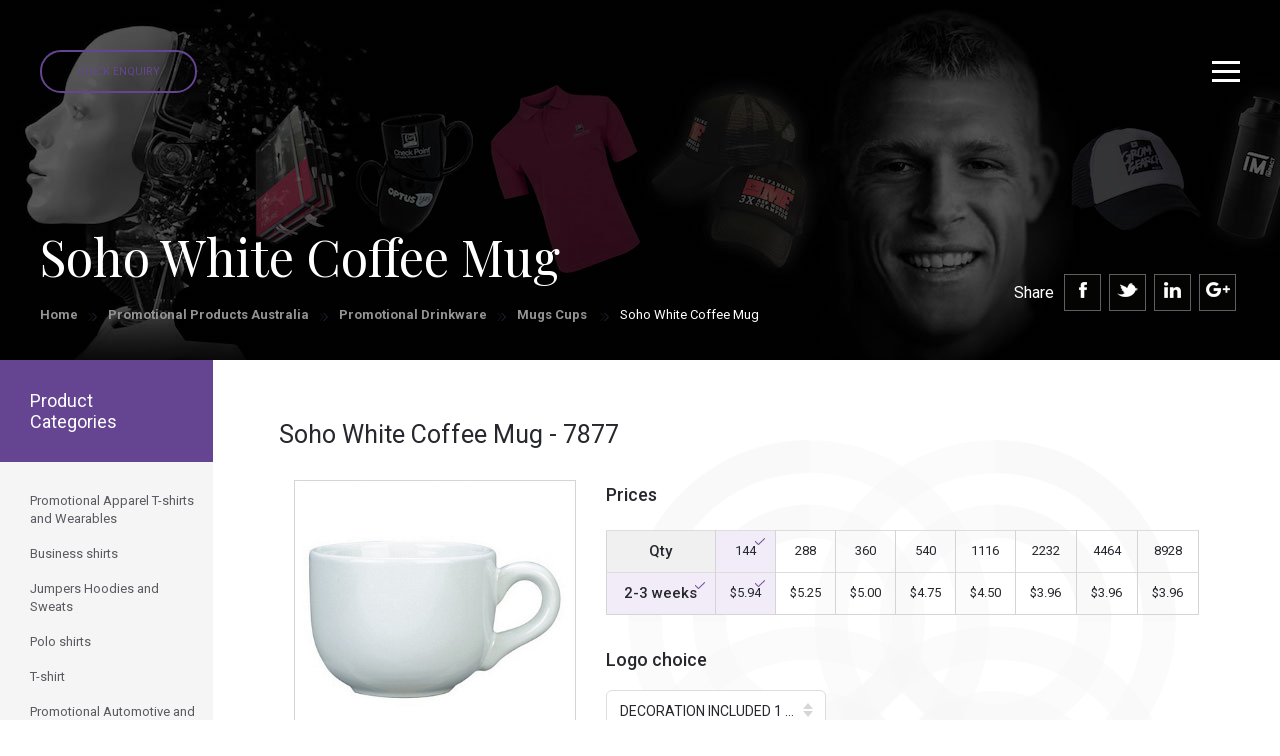

--- FILE ---
content_type: text/html; charset=UTF-8
request_url: https://seamlessmerchandise.com.au/promotional-products-australia/promotional-drinkware/mugs-cups/7877-soho-white-coffee-mug
body_size: 28967
content:
<!DOCTYPE html><html  lang="en" dir="ltr">
<!--  initial JQuery -->
<script src="https://ajax.googleapis.com/ajax/libs/jquery/3.3.1/jquery.min.js"></script>
<!-- <script src="https://maps.googleapis.com/maps/api/js?key=AIzaSyBu-916DdpKAjTmJNIgngS6HL_kDIKU0aU&callback=myMap"></script> -->
  <link href="https://fonts.googleapis.com/css?family=Roboto:100,300,400,500,700,900" rel="stylesheet">
    <link href="https://fonts.googleapis.com/css?family=Playfair+Display:400,700,900" rel="stylesheet">
<script type='text/javascript' src='//platform-api.sharethis.com/js/sharethis.js#property=5b483b2d32e60f0011a5d934&product=sop' async='async'></script>
<link href="https://seamlessmerchandise.com.au//images/favicon.ico" rel="shortcut icon" type="image/x-icon"> 
<link href="https://seamlessmerchandise.com.au//images/favicon.ico" rel="favicon" type="image/x-icon">
<head lang="en" dir="ltr">
<!--Start SEO Suggestion -->
<script type="application/ld+json">
{
  "@context": "http://schema.org",
  "@graph": [
      {
      "name": "Seamless Merchandise",
      "@type": "LocalBusiness",
      "image": "https://www.seamlessmerchandise.com.au/front/images/banner-center-img.png",
      "address": {
        "@type": "PostalAddress",
        "addressCountry": "Australia",
        "streetAddress": "5/318 Little collins Street",
        "addressLocality": "Melbourne",
        "addressRegion": "VIC",
        "postOfficeBoxNumber": null,
        "postalCode": "3000",
        "telephone": "(03) 8669 1792"
      }
    },
   {
      "name": "Seamless Merchandise",
      "@type": "LocalBusiness",
      "image": "https://www.seamlessmerchandise.com.au/front/images/banner-center-img.png",
      "address": {
        "@type": "PostalAddress",
        "addressCountry": "Australia",
        "streetAddress": "15/700 Hay Street",
        "addressLocality": "Perth",
        "addressRegion": "WA",
        "postOfficeBoxNumber": null,
        "postalCode": "6000",
        "telephone": "(08) 6102 2294"
      }
  },
  {
      "name": "Seamless Merchandise",
      "@type": "LocalBusiness",
      "image": "https://www.seamlessmerchandise.com.au/front/images/banner-center-img.png",
      "address": {
        "@type": "PostalAddress",
        "addressCountry": "Australia",
        "streetAddress": "7/60 Flinders Street",
        "addressLocality": "Adelaide",
        "addressRegion": "SA",
        "postOfficeBoxNumber": null,
        "postalCode": "5000",
        "telephone": "(08) 7200 3601"
      }
  },
    {
      "name": "Seamless Merchandise",
      "@type": "LocalBusiness",
      "image": "https://www.seamlessmerchandise.com.au/front/images/banner-center-img.png",
      "address": {
        "@type": "PostalAddress",
        "addressCountry": "Australia",
        "streetAddress": "1/25 Gibbes street",
        "addressLocality": "Chatswood",
        "addressRegion": "NSW",
        "postOfficeBoxNumber": null,
        "postalCode": "2067",
        "telephone": "(08) 8011 0570"
      }
  },
   {
      "name": "Seamless Merchandise",
      "@type": "LocalBusiness",
      "image": "https://www.seamlessmerchandise.com.au/front/images/banner-center-img.png",
      "address": {
        "@type": "PostalAddress",
        "addressCountry": "Australia",
        "streetAddress": "7/146 Elizabeth Street",
        "addressLocality": "Brisbane",
        "addressRegion": "QLD",
        "postOfficeBoxNumber": null,
        "postalCode": "4000",
        "telephone": "(07) 3103 0729"
      }
  },
    {
      "name": "Seamless Merchandise",
      "@type": "LocalBusiness",
      "image": "https://www.seamlessmerchandise.com.au/front/images/banner-center-img.png",
      "address": {
        "@type": "PostalAddress",
        "addressCountry": "Australia",
        "streetAddress": "3/34 East Row",
        "addressLocality": "Canberra",
        "addressRegion": "ACT",
        "postOfficeBoxNumber": null,
        "postalCode": "2601",
        "telephone": "(02) 6100 2344"
      }
    },
      {
      "name": "Seamless Merchandise",
      "@type": "LocalBusiness",
      "image": "https://www.seamlessmerchandise.com.au/front/images/banner-center-img.png",
      "address": {
        "@type": "PostalAddress",
        "addressCountry": "Australia",
        "streetAddress": "2/5 Searcy Street",
        "addressLocality": "Darwin",
        "addressRegion": "NT",
        "postOfficeBoxNumber": null,
        "postalCode": "0800",
        "telephone": "(08) 8911 1221"
      }
  },
  {
      "name": "Seamless Merchandise",
      "@type": "LocalBusiness",
      "image": "https://www.seamlessmerchandise.com.au/front/images/banner-center-img.png",
      "address": {
        "@type": "PostalAddress",
        "addressCountry": "Australia",
        "streetAddress": "160 Hastings Rd",
        "addressLocality": "Terrigal",
        "addressRegion": "NSW",
        "postOfficeBoxNumber": null,
        "postalCode": "2260",
        "telephone": "1300 961 526"
      }
      }
]
    }
    </script>

<!--End SEO Suggention -->

<!-- Google Tag Manager -->
<script>(function(w,d,s,l,i){w[l]=w[l]||[];w[l].push({'gtm.start':
new Date().getTime(),event:'gtm.js'});var f=d.getElementsByTagName(s)[0],
j=d.createElement(s),dl=l!='dataLayer'?'&l='+l:'';j.async=true;j.src=
'https://www.googletagmanager.com/gtm.js?id='+i+dl;f.parentNode.insertBefore(j,f);
})(window,document,'script','dataLayer','GTM-MRXP937');</script>
<!-- End Google Tag Manager -->

<meta name="viewport" content="width=device-width, initial-scale=1">
<title>Soho White Coffee Mug</title><meta name="description" content="Soho White Coffee Mug 450ml Width: 110mm Height: 84mm

Lithographic Print,Screenprint,Decal
40mm H x 70mm W"><meta http-equiv="Content-Type" content="text/html; charset=utf-8" >
<meta http-equiv="Content-Language" content="en" >
<meta name="description" content="Meta Description" >
<meta name="keywords" content="Meta Keywords" ><title></title><link href="https://seamlessmerchandise.com.au//images/favicon.ico" rel="shortcut icon" type="image/x-icon" >
<link href="https://seamlessmerchandise.com.au//images/favicon.ico" rel="favicon" type="image/x-icon" >
<link href="/front/font-awesome.css" media="screen" rel="stylesheet" type="text/css" >
<link href="/front/bootstrap.min.css" media="screen" rel="stylesheet" type="text/css" >
<link href="https://seamlessmerchandise.com.au/front/jquery.mCustomScrollbar.css" media="screen" rel="stylesheet" type="text/css" >
<link href="https://seamlessmerchandise.com.au/front/bootstrap-select.min.css" media="screen" rel="stylesheet" type="text/css" >
<link href="https://seamlessmerchandise.com.au/front/bootstrap-slider.min.css" media="screen" rel="stylesheet" type="text/css" >
<link href="https://seamlessmerchandise.com.au/front/highlightjs-github-theme.css" media="screen" rel="stylesheet" type="text/css" >
<link href="https://seamlessmerchandise.com.au/front/bootstrap-datetimepicker.min.css" media="screen" rel="stylesheet" type="text/css" >
<link href="https://seamlessmerchandise.com.au/front/owl.carousel.min.css" media="screen" rel="stylesheet" type="text/css" >
<link href="https://seamlessmerchandise.com.au/front/owl.theme.default.min.css" media="screen" rel="stylesheet" type="text/css" >
<link href="https://seamlessmerchandise.com.au/front/jquery.ez-plus.css" media="screen" rel="stylesheet" type="text/css" >
<link href="https://seamlessmerchandise.com.au/front/jquery-ui.css" media="screen" rel="stylesheet" type="text/css" >
<link href="/front/style.css" media="screen" rel="stylesheet" type="text/css" >
<link href="/front/responsive.css" media="screen" rel="stylesheet" type="text/css" >

<link rel="canonical" href="https://seamlessmerchandise.com.au/promotional-products-australia/promotional-drinkware/mugs-cups/7877-soho-white-coffee-mug"/>

<script src='https://www.google.com/recaptcha/api.js'></script>
</head>

<body lang="en" dir="ltr">
  
  <!-- Google Tag Manager (noscript) -->
<noscript><iframe src="https://www.googletagmanager.com/ns.html?id=GTM-MRXP937" height="0" width="0" style="display:none;visibility:hidden"></iframe></noscript>
<!-- End Google Tag Manager (noscript) -->

<!-- Start Top Menu NAvigation Set -->     
<!-- Navigation Start -->
<div class="header">

  <div class="quick-enquiry">
        <button class="btn btn-purple-brd quick-enquiry-btn">Quick Enquiry</button>
  </div>
  <div class="hamburg-menu">
    <a id="sidebarCollapse" class="hamburg-icon" href="#"><img src="/front/images/hamburg-icon.svg" alt="" /></a>
    <a class="close-header" href="#"><img src="/front/images/close-header.svg" alt="" /></a>
  </div>

  <!-- Sidebar Menu Tablet to Mobile start-->
  <nav id="sidebar">
                <div id="dismiss">
                    <i class="glyphicon glyphicon-remove"></i>
                </div>

                <div class="sidebar-header">
                    <h3><a href="https://seamlessmerchandise.com.au/" class="logo"><img src="/front/images/white-logo.png" alt=""></a></h3>
                </div>

                <ul class="list-unstyled components">                    
                     <li class="active">
                        <a href="#homeSubmenu" data-toggle="collapse" aria-expanded="false" onClick="window.location.href='/promotional-products-australia/';" >Products</a>
                         <!-- Mega menu Start -->
            <ul class="dropdown-menu mega-menu" >
              <!-- Popular click category start -->
              <li class="mega-menu-column mega-menu-column-1">
                <ul>
                  <li class="nav-header">Popular Clicks</li>
                                                      <li><a href="https://seamlessmerchandise.com.au/promotional-products-australia/promotional-personal-and-beauty/bodycare/72859-spf50+-sunscreen-sachet-10ml" target="_blank">SPF50+ Sunscreen Sachet 10ml</a></li>

                                                                                <li><a href="https://seamlessmerchandise.com.au/promotional-products-australia/promotional-drinkware/mugs-cups/316760-wheat-straw-cup-by-seamless-merchandise-eco-mugs" target="_blank">Wheat Straw Cup by Seamless Merchandise Eco Mugs</a></li>

                                                                                <li><a href="https://seamlessmerchandise.com.au/promotional-products-australia/promotional-drinkware/mugs-cups/145591-eco-mug-coffee-cup-regular-bpa-free-12oz-or-356ml" target="_blank">Eco Mug coffee cup regular BPA free 12oz or 356ml</a></li>

                                                                                <li><a href="https://seamlessmerchandise.com.au/promotional-products-australia/promotional-drinkware/mugs-cups/323799-eco-cup-400ml-reusable-bamboo-coffee-cup" target="_blank">Eco Cup 400ml Reusable Bamboo Coffee Cup</a></li>

                                                                                <li><a href="https://seamlessmerchandise.com.au/promotional-products-australia/promotional-keyrings-and-badges/key-tags-quality/123645-stopwatch-keyring" target="_blank">Stopwatch Keyring</a></li>

                                                                                <li><a href="https://seamlessmerchandise.com.au/promotional-products-australia/promotional-bags/beverage-bag/124271-bonded-leather-wine-carrier" target="_blank">Bonded Leather Wine Carrier</a></li>

                                                                                <li><a href="https://seamlessmerchandise.com.au/promotional-products-australia/promotional-bags/tote-bag/164864-non-wover-cooler-bag-with-zipped-lid" target="_blank">Non Wover Cooler Bag With Zipped Lid</a></li>

                                                                                <li><a href="https://seamlessmerchandise.com.au/promotional-products-australia/promotional-bar-and-alcohol/stubby-cooler/295683-full-colour-cmyk-printed-stubby-coolers-with-overlocked-edges-and-base" target="_blank">Full Colour CMYK printed stubby coolers with overlocked edges and base</a></li>

                                                                                <li><a href="https://seamlessmerchandise.com.au/promotional-products-australia/promotional-pens-and-writing/pens-metal/153660-mercury-metal-pen" target="_blank">Mercury Metal Pen</a></li>

                                                                                <li><a href="https://seamlessmerchandise.com.au/promotional-products-australia/promotional-drinkware/glassware/167584-jamie-oliver-set-of-4-wine-glasses" target="_blank">Jamie Oliver Set Of 4 Wine Glasses</a></li>

                                                                                <li><a href="https://seamlessmerchandise.com.au/promotional-products-australia/promotional-hampers-and-giftsets/wine-accessories/64122-stirling-single-leather-wine-carrier" target="_blank">Stirling Single Leather Wine Carrier</a></li>

                                                   
                </ul>
              </li>
              <!-- Popular click category End --> 
                 <!-- Popular click category End --><!-- General products category start -->
<ul>
	<li class="mega-menu-column mega-menu-column-2">
		<ul>
			<li class="nav-header">
				Products</li>
			<li>
				<a href="/promotional-products-australia/promotional-apparel-t-shirts-and-wearables" target="_blank">Apparel</a></li>
			<li>
				<a href="/promotional-products-australia/promotional-automotive-and-boat" target="_blank">Automotive and Boat</a></li>
			<li>
				<a href="/promotional-products-australia/promotional-awards-and-incentive" target="_blank">Awards and incentives</a></li>
			<li>
				<a href="/promotional-products-australia/promotional-bags" target="_blank">Bags</a></li>
			<li>
				<a href="/promotional-products-australia/promotional-bar-and-alcohol/" target="_blank">Bar and Alcohol</a></li>
			<li>
				<a href="/promotional-products-australia/promotional-caps-hats-and-wrist/" target="_blank">Caps Hats and Wrist</a></li>
			<li>
				<a href="/promotional-products-australia/promotional-clocks-and-watches/" target="_blank">Clocks and Watches</a></li>
			<li>
				<a href="/promotional-products-australia/promotional-confectionary" target="_blank">Confectionary</a></li>
			<li>
				<a href="/promotional-products-australia/promotional-conference-and-business/" target="_blank">Conference and Business</a></li>
			<li>
				<a href="/promotional-products-australia/promotional-desk-accessories" target="_blank">Business Accessories</a></li>
			<li>
				<a href="/promotional-products-australia/promotional-drinkware/" target="_blank">Drinkware</a></li>
			<li>
				<a href="/promotional-products-australia/promotional-eco-sustainable/">Eco-Sustainable</a></li>
			<li>
				<a href="/promotional-products-australia/promotional-games-puzzles-toys/" target="_blank">Games Puzzles Toys</a></li>
			<li>
				<a href="/promotional-products-australia/promotional-hampers-and-giftsets" target="_blank">Hampers and Giftsets</a></li>
		</ul>
		<ul>
			<li class="nav-header">
				Products</li>
			<li>
				<a href="/promotional-products-australia/promotional-home-and-handyman" target="_blank">Home and&nbsp;Handyman</a></li>
			<li>
				<a href="/promotional-products-australia/promotional-it-products/" target="_blank">IT products</a></li>
			<li>
				<a href="/promotional-products-australia/promotional-keyrings-and-badges" target="_blank">Keyrings and badges</a></li>
			<li>
				<a href="/promotional-products-australia/promotional-packaging/" target="_blank">Packaging</a></li>
			<li>
				<a href="/promotional-products-australia/promotional-pens-and-writing/" target="_blank">Pens and Writing</a></li>
			<li>
				<a href="/promotional-products-australia/promotional-personal-and-beauty/" target="_blank">Personal and Beauty</a></li>
			<li>
				<a href="/promotional-products-australia/promotional-pet-accessories" target="_blank">Pet Accessories</a></li>
			<li>
				<a href="/promotional-products-australia/promotional-poppos/" target="_blank">POP and POS</a></li>
			<li>
				<a href="/promotional-products-australia/promotional-print-stickers-magnets/" target="_blank">Print Sitckers and Magnets</a></li>
			<li>
				<a href="/promotional-products-australia/promotional-retail-products/" target="_blank">Retail Products</a></li>
			<li>
				<a href="/promotional-products-australia/promotional-sports-and-outdoors">Sports and outdoors</a></li>
			<li>
				<a href="/promotional-products-australia/promotional-stationary" target="_blank">Stationary</a></li>
			<li>
				<a href="/promotional-products-australia/promotional-travel-items/" target="_blank">Travel Items</a></li>
			<li>
				<a href="/promotional-products-australia/promotional-umbrellas/" target="_blank">Umbrellas</a></li>
		</ul>
		<ul>
			<li class="nav-header">
				As advertised</li>
			<li>
				<a href="/promotional-products-australia/see-client-examples/301587-notebook-full-colour" target="_blank">A5 Notebooks</a></li>
			<li>
				<a href="/promotional-products-australia/see-cool-ideas/316760-wheat-straw-cup-by-seamless-merchandise-eco-mugs" target="_blank">Bio Eco Cups</a></li>
			<li>
				<a href="/promotional-products-australia/see-cool-ideas/314936-collapsible-coffee-cup-by-seamless-merchandise-eco-mugs" target="_blank">Collapsible Coffee Cup</a></li>
			<li>
				<a href="/promotional-products-australia/see-cool-ideas/303614-premium-cooling-towel-by-seamless-merchandise" target="_blank">Custom Cooling Towels</a></li>
			<li>
				<a href="/promotional-products-australia/see-cool-ideas/145591-eco-mug-coffee-cup-regular-bpa-free-12oz-or-356ml" target="_blank">Eco Mugs</a></li>
			<li>
				<a href="/promotional-products-australia/promotional-bags/eco-bag/" target="_blank">Eco Shopping Bags</a></li>
			<li>
				<a href="/promotional-products-australia/promotional-pens-and-writing/pens-metal/319684-metal-ball-pen---twist-action" target="_blank">Metal Ball Pen</a></li>
			<li>
				<a href="/promotional-products-australia/promotional-games-puzzles-toys/plush-toys/" target="_blank">Plush Toys</a></li>
			<li>
				<a href="https://seamlessmerchandise.com.au/promotional-products-australia/promotional-eco-sustainable/eco-mugs-and-cups/323799-eco-cup-400ml-reusable-bamboo-coffee-cup" target="_blank">Bamboo Eco Cup</a></li>
			<li>
				<a href="/promotional-products-australia/see-cool-ideas/305238-squeeze-water-bottle-by-seamless-merchandise" target="_blank">Squeeze Water bottles</a></li>
			<li>
				<a href="/promotional-products-australia/see-cool-ideas/295683-full-colour-cmyk-printed-stubby-coolers-with-overlocked-edges-and-base" target="_blank">Stubby Coolers</a></li>
			<li>
				<a href="/promotional-products-australia/see-cool-ideas/72859-spf50+-sunscreen-sachet-10ml" target="_blank">SPF50+ Sunscreen Stachel</a></li>
			<li>
				<a href="https://seamlessmerchandise.com.au/promotional-products-australia/promotional-caps-hats-and-wrist/caps/328025-trucker-5-panel-baseball-cap-white-front-free-freight-nationwide" target="_blank">Trucker Baseball Caps</a></li>
			<li>
				<a href="/promotional-products-australia/see-cool-ideas/316760-wheat-straw-cup-by-seamless-merchandise-eco-mugs" target="_blank">Wheat Straw Cups</a></li>
		</ul>
		<ul>
			<li class="nav-header">
				Popular Links</li>
			<li>
				<a href="/about/" target="_blank">About us</a></li>
			<li>
				<a href="/promotional-products-australia/see-cheap-promotional-products/best-buys-for-the-month/" target="_blank">Best buys for the month</a></li>
			<li>
				<a href="/team-experience/" target="_blank">Brand Experience</a></li>
			<li>
				<a href="/promotional-products-australia/see-cheap-promotional-products/" target="_blank">Cheap</a></li>
			<li>
				<a href="/promotional-products-australia/see-cheap-promotional-products/cheap-t-shirts-and-apparel/" target="_blank">Cheap T-shirts and apparel</a></li>
			<li>
				<a href="/client-stories/" target="_blank">Client Stories</a></li>
			<li>
				<a href="/cool-ideas/" target="_blank">Cool Ideas</a></li>
			<li>
				<a href="/contactus/" target="_blank">Contact</a></li>
			<li>
				<a href="/promotional-products-australia/see-client-examples/" target="_blank">Examples</a></li>
			<li>
				<a href="/promotional-products-australia/see-cool-ideas/" target="_blank">Ideas</a></li>
			<li>
				<a href="/promotional-products-australia/see-cheap-promotional-products/limited-time-offers/" target="_blank">Limited Time Offers</a></li>
			<li>
				<a href="/product-specials/" target="_blank">Product Specials</a></li>
			<li>
				<a href="/news" target="_blank">Testimonials</a></li>
			<li>
				<a href="/promotional-products-australia/see-cheap-promotional-products/xmas-ideas/" target="_blank">Xmas Ideas</a></li>
		</ul>
	</li>
	<!-- General products category end -->
</ul>
            </ul>
            <!-- Mega menu End -->   
                    </li> 
                 
                    <li>
                        <a href="/cool-ideas/">Ideas</a>                        
                    </li>
                    <li>
                        <a href="/about/">About</a>                        
                    </li>
                    <li>
                        <a href="/example/">Examples</a>
                    </li>
                    
                    <li>
                        <a href="/client-stories/">Client Stories</a>
                    </li>
                    <li>
                        <a href="/client-testimonials/">Client Talk</a>
                    </li>
                    <li>
                        <a href="/contactus/">Contact</a>
                    </li>
                    <li>
                        <a href="#moreSubmenu" data-toggle="collapse" aria-expanded="false">More</a> 
        <ul class="collapse list-unstyled" id="moreSubmenu">
          <li><a href="/product-specials">Product Specials</a></li>
          <li><a href="/brand-experience">Brand Experience</a></li>          
          <!-- <li><a href="#">Most Popular</a></li> -->
          <li><a href="/guarantee">Guarantee</a></li>
          <li><a href="/sponsorimages">Sponsoring</a></li>
          <li><a href="/news">News & Blogs</a></li>          
          <li><a href="/promotional-products-sydney">Promotional Products Sydney</a></li>
          <li><a href="/promotional-products-melbourne">Promotional Products Melbourne</a></li>
          <li><a href="/promotional-products-brisbane">Promotional Products Brisbane</a></li>
          <li><a href="/promotional-products-adelaide">Promotional Products Adelaide</a></li>
          <li><a href="/promotional-products-perth">Promotional Products Perth</a></li>
          <li><a href="/promotional-products-darwin">Promotional Products Darwin</a></li>
          <li><a href="/promotional-products-canberra">Promotional Products Canberra</a></li>
          <li><a href="/promotional-products-australia-content">Promotional Products Australia</a></li>          
          <li><a href="/sitemap">Site map</a></li>

        </ul>    
                    </li>
                </ul>
                
            </nav>
  <!-- Sidebar Menu Tablet to Mobile end -->
  <nav class="navbar navbar-default home" role="navigation">
    <div class="container-fluid"> 
      <!-- Brand and toggle get grouped for better mobile display -->
      <div class="navbar-header">
        <!-- <button type="button" class="navbar-toggle" data-toggle="collapse" data-target="#navbar-brand-centered"> <span class="sr-only">Toggle navigation</span> <span class="icon-bar"></span> <span class="icon-bar"></span> <span class="icon-bar"></span> </button> -->
        <div class="navbar-brand navbar-brand-centered"><a href="https://seamlessmerchandise.com.au/" class="logo"><img src="/front/images/white-logo.png" alt=""></a></div>
      </div>
      
      <form class="navbar-form visible-xs-*" role="search" >
        <div class="input-group">
          <div class="input-group-btn">
            <button data-toggle="modal" id="searchfull" class="btn btn-default" type="button" targetEle="search"><i class="glyphicon glyphicon-search"></i></button>
          </div>
        </div>
      </form>
      <!-- Collect the nav links, forms, and other content for toggling -->
      <div class="collapse navbar-collapse" id="navbar-brand-centered">
        
        <ul class="nav navbar-nav navbar-left">
          <li class="dropdown"><a href="#" data-toggle="dropdown" class="dropdown-toggle" onClick="window.location.href='/promotional-products-australia/';" >Products</a> 
           <!-- Mega menu Start -->
            <ul class="dropdown-menu mega-menu" >
              <!-- Popular click category start -->
              <li class="mega-menu-column mega-menu-column-1" >
                <ul>
                <li class="nav-header">Popular Clicks</li>
                                                  <li><a href="https://seamlessmerchandise.com.au/promotional-products-australia/promotional-personal-and-beauty/bodycare/72859-spf50+-sunscreen-sachet-10ml" target="_blank">SPF50+ Sunscreen Sachet 10ml</a></li>

                                                                                <li><a href="https://seamlessmerchandise.com.au/promotional-products-australia/promotional-drinkware/mugs-cups/316760-wheat-straw-cup-by-seamless-merchandise-eco-mugs" target="_blank">Wheat Straw Cup by Seamless Merchandise Eco Mugs</a></li>

                                                                                <li><a href="https://seamlessmerchandise.com.au/promotional-products-australia/promotional-drinkware/mugs-cups/145591-eco-mug-coffee-cup-regular-bpa-free-12oz-or-356ml" target="_blank">Eco Mug coffee cup regular BPA free 12oz or 356ml</a></li>

                                                                                <li><a href="https://seamlessmerchandise.com.au/promotional-products-australia/promotional-drinkware/mugs-cups/323799-eco-cup-400ml-reusable-bamboo-coffee-cup" target="_blank">Eco Cup 400ml Reusable Bamboo Coffee Cup</a></li>

                                                                                <li><a href="https://seamlessmerchandise.com.au/promotional-products-australia/promotional-keyrings-and-badges/key-tags-quality/123645-stopwatch-keyring" target="_blank">Stopwatch Keyring</a></li>

                                                                                <li><a href="https://seamlessmerchandise.com.au/promotional-products-australia/promotional-bags/beverage-bag/124271-bonded-leather-wine-carrier" target="_blank">Bonded Leather Wine Carrier</a></li>

                                                                                <li><a href="https://seamlessmerchandise.com.au/promotional-products-australia/promotional-bags/tote-bag/164864-non-wover-cooler-bag-with-zipped-lid" target="_blank">Non Wover Cooler Bag With Zipped Lid</a></li>

                                                                                <li><a href="https://seamlessmerchandise.com.au/promotional-products-australia/promotional-bar-and-alcohol/stubby-cooler/295683-full-colour-cmyk-printed-stubby-coolers-with-overlocked-edges-and-base" target="_blank">Full Colour CMYK printed stubby coolers with overlocked edges and base</a></li>

                                                                                <li><a href="https://seamlessmerchandise.com.au/promotional-products-australia/promotional-pens-and-writing/pens-metal/153660-mercury-metal-pen" target="_blank">Mercury Metal Pen</a></li>

                                                                                <li><a href="https://seamlessmerchandise.com.au/promotional-products-australia/promotional-drinkware/glassware/167584-jamie-oliver-set-of-4-wine-glasses" target="_blank">Jamie Oliver Set Of 4 Wine Glasses</a></li>

                                                                                <li><a href="https://seamlessmerchandise.com.au/promotional-products-australia/promotional-hampers-and-giftsets/wine-accessories/64122-stirling-single-leather-wine-carrier" target="_blank">Stirling Single Leather Wine Carrier</a></li>

                                                                
                                 
                </ul>
              </li>
              <!-- Popular click category End --> 
                 <!-- Popular click category End --><!-- General products category start -->
<ul>
	<li class="mega-menu-column mega-menu-column-2">
		<ul>
			<li class="nav-header">
				Products</li>
			<li>
				<a href="/promotional-products-australia/promotional-apparel-t-shirts-and-wearables" target="_blank">Apparel</a></li>
			<li>
				<a href="/promotional-products-australia/promotional-automotive-and-boat" target="_blank">Automotive and Boat</a></li>
			<li>
				<a href="/promotional-products-australia/promotional-awards-and-incentive" target="_blank">Awards and incentives</a></li>
			<li>
				<a href="/promotional-products-australia/promotional-bags" target="_blank">Bags</a></li>
			<li>
				<a href="/promotional-products-australia/promotional-bar-and-alcohol/" target="_blank">Bar and Alcohol</a></li>
			<li>
				<a href="/promotional-products-australia/promotional-caps-hats-and-wrist/" target="_blank">Caps Hats and Wrist</a></li>
			<li>
				<a href="/promotional-products-australia/promotional-clocks-and-watches/" target="_blank">Clocks and Watches</a></li>
			<li>
				<a href="/promotional-products-australia/promotional-confectionary" target="_blank">Confectionary</a></li>
			<li>
				<a href="/promotional-products-australia/promotional-conference-and-business/" target="_blank">Conference and Business</a></li>
			<li>
				<a href="/promotional-products-australia/promotional-desk-accessories" target="_blank">Business Accessories</a></li>
			<li>
				<a href="/promotional-products-australia/promotional-drinkware/" target="_blank">Drinkware</a></li>
			<li>
				<a href="/promotional-products-australia/promotional-eco-sustainable/">Eco-Sustainable</a></li>
			<li>
				<a href="/promotional-products-australia/promotional-games-puzzles-toys/" target="_blank">Games Puzzles Toys</a></li>
			<li>
				<a href="/promotional-products-australia/promotional-hampers-and-giftsets" target="_blank">Hampers and Giftsets</a></li>
		</ul>
		<ul>
			<li class="nav-header">
				Products</li>
			<li>
				<a href="/promotional-products-australia/promotional-home-and-handyman" target="_blank">Home and&nbsp;Handyman</a></li>
			<li>
				<a href="/promotional-products-australia/promotional-it-products/" target="_blank">IT products</a></li>
			<li>
				<a href="/promotional-products-australia/promotional-keyrings-and-badges" target="_blank">Keyrings and badges</a></li>
			<li>
				<a href="/promotional-products-australia/promotional-packaging/" target="_blank">Packaging</a></li>
			<li>
				<a href="/promotional-products-australia/promotional-pens-and-writing/" target="_blank">Pens and Writing</a></li>
			<li>
				<a href="/promotional-products-australia/promotional-personal-and-beauty/" target="_blank">Personal and Beauty</a></li>
			<li>
				<a href="/promotional-products-australia/promotional-pet-accessories" target="_blank">Pet Accessories</a></li>
			<li>
				<a href="/promotional-products-australia/promotional-poppos/" target="_blank">POP and POS</a></li>
			<li>
				<a href="/promotional-products-australia/promotional-print-stickers-magnets/" target="_blank">Print Sitckers and Magnets</a></li>
			<li>
				<a href="/promotional-products-australia/promotional-retail-products/" target="_blank">Retail Products</a></li>
			<li>
				<a href="/promotional-products-australia/promotional-sports-and-outdoors">Sports and outdoors</a></li>
			<li>
				<a href="/promotional-products-australia/promotional-stationary" target="_blank">Stationary</a></li>
			<li>
				<a href="/promotional-products-australia/promotional-travel-items/" target="_blank">Travel Items</a></li>
			<li>
				<a href="/promotional-products-australia/promotional-umbrellas/" target="_blank">Umbrellas</a></li>
		</ul>
		<ul>
			<li class="nav-header">
				As advertised</li>
			<li>
				<a href="/promotional-products-australia/see-client-examples/301587-notebook-full-colour" target="_blank">A5 Notebooks</a></li>
			<li>
				<a href="/promotional-products-australia/see-cool-ideas/316760-wheat-straw-cup-by-seamless-merchandise-eco-mugs" target="_blank">Bio Eco Cups</a></li>
			<li>
				<a href="/promotional-products-australia/see-cool-ideas/314936-collapsible-coffee-cup-by-seamless-merchandise-eco-mugs" target="_blank">Collapsible Coffee Cup</a></li>
			<li>
				<a href="/promotional-products-australia/see-cool-ideas/303614-premium-cooling-towel-by-seamless-merchandise" target="_blank">Custom Cooling Towels</a></li>
			<li>
				<a href="/promotional-products-australia/see-cool-ideas/145591-eco-mug-coffee-cup-regular-bpa-free-12oz-or-356ml" target="_blank">Eco Mugs</a></li>
			<li>
				<a href="/promotional-products-australia/promotional-bags/eco-bag/" target="_blank">Eco Shopping Bags</a></li>
			<li>
				<a href="/promotional-products-australia/promotional-pens-and-writing/pens-metal/319684-metal-ball-pen---twist-action" target="_blank">Metal Ball Pen</a></li>
			<li>
				<a href="/promotional-products-australia/promotional-games-puzzles-toys/plush-toys/" target="_blank">Plush Toys</a></li>
			<li>
				<a href="https://seamlessmerchandise.com.au/promotional-products-australia/promotional-eco-sustainable/eco-mugs-and-cups/323799-eco-cup-400ml-reusable-bamboo-coffee-cup" target="_blank">Bamboo Eco Cup</a></li>
			<li>
				<a href="/promotional-products-australia/see-cool-ideas/305238-squeeze-water-bottle-by-seamless-merchandise" target="_blank">Squeeze Water bottles</a></li>
			<li>
				<a href="/promotional-products-australia/see-cool-ideas/295683-full-colour-cmyk-printed-stubby-coolers-with-overlocked-edges-and-base" target="_blank">Stubby Coolers</a></li>
			<li>
				<a href="/promotional-products-australia/see-cool-ideas/72859-spf50+-sunscreen-sachet-10ml" target="_blank">SPF50+ Sunscreen Stachel</a></li>
			<li>
				<a href="https://seamlessmerchandise.com.au/promotional-products-australia/promotional-caps-hats-and-wrist/caps/328025-trucker-5-panel-baseball-cap-white-front-free-freight-nationwide" target="_blank">Trucker Baseball Caps</a></li>
			<li>
				<a href="/promotional-products-australia/see-cool-ideas/316760-wheat-straw-cup-by-seamless-merchandise-eco-mugs" target="_blank">Wheat Straw Cups</a></li>
		</ul>
		<ul>
			<li class="nav-header">
				Popular Links</li>
			<li>
				<a href="/about/" target="_blank">About us</a></li>
			<li>
				<a href="/promotional-products-australia/see-cheap-promotional-products/best-buys-for-the-month/" target="_blank">Best buys for the month</a></li>
			<li>
				<a href="/team-experience/" target="_blank">Brand Experience</a></li>
			<li>
				<a href="/promotional-products-australia/see-cheap-promotional-products/" target="_blank">Cheap</a></li>
			<li>
				<a href="/promotional-products-australia/see-cheap-promotional-products/cheap-t-shirts-and-apparel/" target="_blank">Cheap T-shirts and apparel</a></li>
			<li>
				<a href="/client-stories/" target="_blank">Client Stories</a></li>
			<li>
				<a href="/cool-ideas/" target="_blank">Cool Ideas</a></li>
			<li>
				<a href="/contactus/" target="_blank">Contact</a></li>
			<li>
				<a href="/promotional-products-australia/see-client-examples/" target="_blank">Examples</a></li>
			<li>
				<a href="/promotional-products-australia/see-cool-ideas/" target="_blank">Ideas</a></li>
			<li>
				<a href="/promotional-products-australia/see-cheap-promotional-products/limited-time-offers/" target="_blank">Limited Time Offers</a></li>
			<li>
				<a href="/product-specials/" target="_blank">Product Specials</a></li>
			<li>
				<a href="/news" target="_blank">Testimonials</a></li>
			<li>
				<a href="/promotional-products-australia/see-cheap-promotional-products/xmas-ideas/" target="_blank">Xmas Ideas</a></li>
		</ul>
	</li>
	<!-- General products category end -->
</ul>
            </ul>
            <!-- Mega menu End -->            
          </li>
          <li><a href="/cool-ideas/">Ideas</a></li>
          <li><a href="/about/">About</a></li>
          <li><a href="/example/">Examples</a></li>
        </ul>
        <ul class="nav navbar-nav navbar-right">
          <li><a href="/client-stories/">Client Stories</a></li>
          <li><a href="/client-testimonials/">Client talk</a></li>
          <li><a href="/contactus/">Contact</a></li>
          <li class="dropdown">
          	<a href="#" class="dropdown-toggle" data-toggle="dropdown">More <span class="arrow"><img src="/front/images/down-arrow.png" alt=""></span></a>
            <ul class="dropdown-menu dropdown-menu-more	">
                  <li><a href="/product-specials">Product Specials</a></li>
                  <li><a href="/brand-experience">Brand Experience</a></li>
                  
                  <!-- <li><a href="#">Most Popular</a></li> -->
                  <li><a href="/guarantee">Guarantee</a></li>
                  <li><a href="/sponsorimages">Sponsoring</a></li>
                  <li><a href="/news">News & Blogs</a></li>                  
                  <li><a href="/promotional-products-sydney">Promotional Products Sydney</a></li>
                  <li><a href="/promotional-products-melbourne">Promotional Products Melbourne</a></li>
                  <li><a href="/promotional-products-brisbane">Promotional Products Brisbane</a></li>
                  <li><a href="/promotional-products-adelaide">Promotional Products Adelaide</a></li>
                  <li><a href="/promotional-products-perth">Promotional Products Perth</a></li>
                  <li><a href="/promotional-products-darwin">Promotional Products Darwin</a></li>
                  <li><a href="/promotional-products-canberra">Promotional Products Canberra</a></li>
                  <li><a href="/promotional-products-australia-content">Promotional Products Australia</a></li>          
                  <li><a href="/sitemap">Site map</a></li>
            </ul>
		    </li>
        </ul>
        <form class="navbar-form hidden-xs" role="search" >
          <div class="input-group">
            <div class="input-group-btn">
              <button data-toggle="modal" id="searchfull2" class="btn btn-default" type="button" targetEle="search"><i class="glyphicon glyphicon-search"></i></button>
            </div>
          </div>
        </form>
      </div>
      <!-- /.navbar-collapse --> 
    </div>
    <!-- /.container-fluid --> 
  </nav>
</div>
<!-- Navigation End --> 
<div class="overlay"></div>
<!-- End Top Menu Navigation Set -->

   <section class="inner-page-container" >
              <div class="container-fluid">
                <div class="main-container">
                  <div class="row"><script type="text/javascript">
/*(function e(){var e=document.createElement("script");e.type="text/javascript",e.async=true,e.src="//staticw2.yotpo.com/Uu2DrprVqeE9GNGhEMSzhvOd6Nktut098CQB6rEf/widget.js";var t=document.getElementsByTagName("script")[0];t.parentNode.insertBefore(e,t)})();*/
</script>
 
<!-- Inner Banner Start -->
<section class="inner-banner">
  <div class="inner-banner-content">
    <div class="container-fluid">
      <div class="breadcrumb-sharesocial"> 
        <!-- Breadcrumb Start  -->
        <div class="breadcrumb-sec">
          <h1>Soho White Coffee Mug</h1>
        	<nav class="breadcrumb"><a class="breadcrumb-item" href="">Home</a><a href=https://seamlessmerchandise.com.au/promotional-products-australia/ class='breadcrumb-item '>Promotional Products Australia</a><a href='https://seamlessmerchandise.com.au/promotional-products-australia/promotional-drinkware/'  class="breadcrumb-item" >Promotional Drinkware</a><a href='https://seamlessmerchandise.com.au/promotional-products-australia/promotional-drinkware/mugs-cups/'  class="breadcrumb-item" >Mugs Cups </a><span class='active breadcrumb-item '>Soho White Coffee Mug</span></nav>        </div>
        <!-- Breadcrumb End --> 
        <!-- Share social icon start -->
        <div class="share-social">
          <div class="share-social-content"> <span class="share">Share</span>
            <ul class="social-icon">
              <li><a href="javascript:void(0);"><img class="st-custom-button" data-network="facebook"  src="/front/images/fb-icon-white.png" alt=""></a></li>
              <li><a href="javascript:void(0);"><img class="st-custom-button" data-network="twitter"  src="/front/images/twitter-icon-white.png" alt=""></a></li>
              <li><a href="javascript:void(0);"><img class="st-custom-button" data-network="linkedin"  src="/front/images/linkedin-icon-white.png" alt=""></a></li>
              <li><a href="javascript:void(0);"><img class="st-custom-button" data-network="googleplus"  src="/front/images/gplus-icon-white.png" alt=""></a></li>
            </ul>
          </div>
        </div>
        <!-- Share social icon end --> 
      </div>
    </div>
  </div>
</section>
<!-- Inner Banner End --> 
<!-- Product Page start -->
<section class="product-page">
  <div class="row mlr0"> 
    
    <!-- Product Detail Start -->
    <div class="col-lg-10 col-md-10 col-sm-12 col-xs-12 plr0 pull-right">
      <div class="product-detail">
        <h3>Soho White Coffee Mug - 7877</h3>
        <!-- Product image Slider Start-->
        <div class="col-lg-4 col-md-3 col-sm-12 col-xs-12">
          <div class="product-slider-desc">
            <div class="product-slider"> 
              <!-- Image Preview Start -->
              <div id="carousel" class="carousel slide" data-ride="carousel">
                <div class="carousel-inner">
                  <div class="item active"> 
                 	 <img border="0" alt="Soho White Coffee Mug" title="Soho White Coffee Mug" class="browseProductImage" src="https://images.seamlessmerchandise.com.au/product/product_images/orig_35803.jpg" id="zoom_0" />                   
                 	</div>
                              
				</div>		
              </div>
              <!-- Image Preview End --> 
              <!-- /thumbcarousel start -->
              <div class="clearfix">
              
                <!-- /thumbcarousel End --> 
              </div>
            </div>
          </div>
        </div>
        <!-- Product image Slider End --> 
        <!-- Product description Start -->
        <div class="col-lg-8 col-md-9 col-sm-12 col-xs-12">
          <div class="product-desc">
            <div class="prices-table">
              <h4>Prices</h4>
              <div class="qty-weeks-table">
                <div class="table-responsive" id="prdPrice">
                  <table class="table">
                    <tbody>
                    				 		 <tr class="prd_qty_tr">
                        <th>Qty</th>
                        <td class="selected">144<span class="tick-img"><i><img src="/front/images/purple-right-icon.png" alt=""></i></span></td>
                        <td>288</td>
                        <td>360</td>
                        <!-- <td class="selected"><span><i><img src="/front/images/purple-right-icon.png" alt=""></i></span></td>-->
                        <td>540</td>
                        <td>1116</td>
                        <td>2232</td>
                        <td>4464</td>
                        <td>8928</td>                        
                      </tr>
 						                      <tr class="prd_price_tr">
                                                <th class="selected">2-3 weeks<span class="tick-img"><i><img src="/front/images/purple-right-icon.png" alt=""></i></span></th>
                          <td class="selected">$5.94<span class="tick-img"><i><img src="/front/images/purple-right-icon.png" alt=""></i></span></td>
                                                  <td>$5.25</td>
                        <td>$5.00</td>
                        <!--<td class="selected"><span><b>$6.13</b><i><img src="/front/images/purple-right-icon.png" alt=""></i></span></td> -->
                        <td>$4.75</td>
                        <td>$4.50</td>
                        <td>$3.96</td>
                        <td>$3.96</td>
                        <td>$3.96</td>
                      </tr>
                                          </tbody>
                  </table>
                </div>
              </div>
            </div>
            <div class="additional-desc">
              <!-- <div class="color mr15">
                <label>Colors</label>
                <div class="radio-button-group">
                  <div class="radio-button radio-square1">
                    <input id="chkTest1" type="radio" name="testRadio1" />
                    <label for="chkTest1"></label>
                  </div>
                  <div class="radio-button radio-square2">
                    <input id="chkTest2" type="radio" name="testRadio1" />
                    <label for="chkTest2"></label>
                  </div>
                  <div class="radio-button radio-square3">
                    <input id="chkTest3" type="radio" name="testRadio1" />
                    <label for="chkTest3"></label>
                  </div>
                </div>
              </div> -->              
          					    <div class="size logo-choice mr15">
                		<label>Logo choice</label>
				      <select name="decoration" id="decoration" class="selectpicker" onchange="return ajaxprice();">
				        				        	<option value="_60532">Decoration Included 1 colour 1 position</option>
				        				      </select>
				    </div>
					              <!--
              <div class="logo-choice">
                <label>Logo choice</label>
                <select class="selectpicker">
                  <option>Mustard</option>
                  <option>Ketchup</option>
                  <option>Barbecue</option>
                </select>
              </div>
              <div class="logo-choice">
                <label>Extra</label>
                <select class="selectpicker">
                  <option>Mustard</option>
                  <option>Ketchup</option>
                  <option>Barbecue</option>
                </select>
              </div>
              -->
            </div>
            <div class="btn-group-order">
              <button type="button" data-toggle="modal" data-target="#orderNowModal" class="btn btn-purple" onClick="return orderSelectCheck();">Order now</button>
              <button type="button" data-toggle="modal" data-target="#quickEnquiryModal" class="btn btn-black">Quick Enquiry</button>
            </div>
            <div class="share-social order-share">
              <div class="share-social-content"> <span class="share">Share</span>
                <ul class="social-icon">
                  <li><a href="javascript:void(0);"><img class="st-custom-button" data-network="facebook" src="/front/images/fb-icon.png" alt=""></a></li>
                  <li><a href="javascript:void(0);"><img class="st-custom-button" data-network="twitter" src="/front/images/twitter-icon.png" alt=""></a></li>
                  <li><a href="javascript:void(0);"><img class="st-custom-button" data-network="linkedin" src="/front/images/linkedin-icon.png" alt=""></a></li>
                  <li><a href="javascript:void(0);"><img class="st-custom-button" data-network="googleplus" src="/front/images/gplus-icon.png" alt=""></a></li>
                </ul>
              </div>
            </div>
          </div>
        </div>
        <!-- Product description End --> 
        <!-- Review tab Start -->
        <div class="col-xs-12">
          <div class="review-sec">
            <ul class="nav nav-tabs responsive" id="myTab">
              <li class="test-class active"><a class="deco-none red-class" href="#resp-tab1">Description</a></li>
              <li class="test-class"><a href="#resp-tab2">Conditions</a></li>
            </ul>
            <div class="tab-content responsive">
              <div class="tab-pane active" id="resp-tab1">
                <div class="review-product-desc">
                  <h6>Description : </h6>
                  <p>Soho White Coffee Mug 450ml Width: 110mm Height: 84mm<br />
<br />
Lithographic Print,Screenprint,Decal<br />
40mm H x 70mm W</p>				  
				  <h6>Colors:</h6>
				  <p></p>
				  <h6>Sizes:</h6>
			      <p></p>	  
				  <h6>First time set up charge:</h6> 
				  <p>$75.00 + GST Per colour or position</p>				  
				  				  <p><b>Check out our entire range of <a href="https://seamlessmerchandise.com.au/promotional-products-australia/promotional-drinkware/mugs-cups" style="color: blue;">mugs cups</a></b></p>
                </div>
              </div>
              <div class="tab-pane" id="resp-tab2">
                <div class="review-product-desc">
                 <h6>Conditions :</h6>
               <p><b>Prices are ex-GST. GST is additional:</b> P.O.A is Price of Application. Minimum total order value $500 + GST. Save money on order value over $1000 + GST, <a href="/contactus">contact us</a> directly to see how.</p>
               <p>&nbsp;</p>
               <p>Any order that is approved to move beyond the quote phase will incur a $250 + GST cancellation fee if cancelled. This is due to the time frames neccessary to produce sales order and or artwork order confirmations.</p>
               <p>&nbsp;</p>
               <p>Seamless Merchandise have a strict quality control process and each client must sign a Sales Order and Artwork order confirmation to confirm the details of the order plus the artwork, colours, positions, decoration types and size.</p>
               <p>&nbsp;</p>
               <p>All product timelines are from artwork order approval, deposit/payment receipt and or pre-sample approval and are dispatch times from our locations. Production times are not guaranteed.</p>
               <p>&nbsp;</p>
               <p>Cancellation of approved orders, after the client has signed a order confirmation, are not possible without the approval of Seamless Merchandise senior management. Please be aware that request for cancellation after full approval could mean the client may be liable for payment of 50% to 100% of the value of the order.</p>
               <div class="yotpo yotpo-main-widget"
                                              data-product-id="7877"
                                              data-price="500"
                                              data-currency="USD"
                                              data-name="Product Title"
                                              data-url="The url to the page where the product is (url escaped)"
                                              data-image-url="The product image url. Url escaped"
                                              data-description="Product description">
                                              </div>
                </div>                
              </div>
            </div>
          </div>
        </div>
        <!-- Review tab end --> 
      </div>
    </div>
    <!-- Product Detail end --> 
    <!-- Product Categoery Start -->
    <div class="col-lg-2 col-md-2 col-sm-12 col-xs-12 plr0 ">
      <div class="product-caregoery">
        <h4>Product Categories</h4>
        <div class="list-group"> 
        <a class="list-group-item" data-remote="true" href="#sub_categoria_155" id="categoria_155" data-toggle="collapse" data-parent="#sub_categoria_155" aria-expanded="" ><span>Promotional Apparel T-shirts and Wearables</span></a><div class="collapse list-group-submenu " id="sub_categoria_155"><a class="list-group-item 23" data-remote="true" href="/promotional-products-australia/promotional-apparel-t-shirts-and-wearables/apron" id="categoria_798" ><span>Apron</span></a><a class="list-group-item 23" data-remote="true" href="/promotional-products-australia/promotional-apparel-t-shirts-and-wearables/bathrobe" id="categoria_280" ><span>Bathrobe</span></a><a class="list-group-item 23" data-remote="true" href="/promotional-products-australia/promotional-apparel-t-shirts-and-wearables/beachwear" id="categoria_281" ><span>Beachwear</span></a><a class="list-group-item 23" data-remote="true" href="/promotional-products-australia/promotional-apparel-t-shirts-and-wearables/beanie" id="categoria_288" ><span>Beanie </span></a></div><a class="list-group-item 12" data-remote="true" href="#sub_categoria_282" id="categoria_282" data-toggle="collapse" data-parent="#sub_categoria_282" aria-expanded="false" ><span>Business shirts </span></a><div class="collapse list-group-submenu " id="sub_categoria_282"><a class="list-group-item 23" data-remote="true" href="/business-shirts/casual-business-shirt" id="categoria_824" ><span>Casual Business Shirt </span></a><a class="list-group-item 23" data-remote="true" href="/business-shirts/ladies-business-shirt" id="categoria_820" ><span>Ladies Business Shirt </span></a><a class="list-group-item 23" data-remote="true" href="/business-shirts/mens-business-shirt" id="categoria_821" ><span>Mens Business Shirt </span></a><a class="list-group-item 23" data-remote="true" href="/business-shirts/short-sleeve-business-shirt" id="categoria_822" ><span>Short Sleeve Business Shirt </span></a><a class="list-group-item 23" data-remote="true" href="/business-shirts/unisex-business-shirt" id="categoria_823" ><span>Unisex Business Shirt </span></a><a class="list-group-item 23" data-remote="true" href="/promotional-products-australia/promotional-apparel-t-shirts-and-wearables/caps" id="categoria_350" ><span>Caps </span></a><a class="list-group-item 23" data-remote="true" href="/promotional-products-australia/promotional-apparel-t-shirts-and-wearables/gloves" id="categoria_283" ><span>Gloves</span></a><a class="list-group-item 23" data-remote="true" href="/promotional-products-australia/promotional-apparel-t-shirts-and-wearables/hats" id="categoria_284" ><span>Hats </span></a><a class="list-group-item 23" data-remote="true" href="/promotional-products-australia/promotional-apparel-t-shirts-and-wearables/headbands-bandanas" id="categoria_289" ><span>Headbands Bandanas </span></a><a class="list-group-item 23" data-remote="true" href="/promotional-products-australia/promotional-apparel-t-shirts-and-wearables/hi-vis-and-workwear" id="categoria_290" ><span>Hi Vis and workwear </span></a><a class="list-group-item 23" data-remote="true" href="/promotional-products-australia/promotional-apparel-t-shirts-and-wearables/jackets" id="categoria_291" ><span>Jackets </span></a></div><a class="list-group-item 12" data-remote="true" href="#sub_categoria_292" id="categoria_292" data-toggle="collapse" data-parent="#sub_categoria_292" aria-expanded="false" ><span>Jumpers Hoodies and Sweats </span></a><div class="collapse list-group-submenu " id="sub_categoria_292"><a class="list-group-item 23" data-remote="true" href="/jumpers-hoodies-and-sweats/hoodies" id="categoria_904" ><span>Hoodies</span></a><a class="list-group-item 23" data-remote="true" href="/jumpers-hoodies-and-sweats/jumpers" id="categoria_905" ><span>Jumpers</span></a><a class="list-group-item 23" data-remote="true" href="/jumpers-hoodies-and-sweats/rugby-jersey" id="categoria_906" ><span>Rugby Jersey</span></a><a class="list-group-item 23" data-remote="true" href="/jumpers-hoodies-and-sweats/sweet-tops" id="categoria_907" ><span>Sweet tops</span></a><a class="list-group-item 23" data-remote="true" href="/promotional-products-australia/promotional-apparel-t-shirts-and-wearables/overalls" id="categoria_293" ><span>Overalls </span></a><a class="list-group-item 23" data-remote="true" href="/promotional-products-australia/promotional-apparel-t-shirts-and-wearables/pants-and-trousers" id="categoria_294" ><span>Pants and trousers </span></a></div><a class="list-group-item 12" data-remote="true" href="#sub_categoria_285" id="categoria_285" data-toggle="collapse" data-parent="#sub_categoria_285" aria-expanded="false" ><span>Polo shirts </span></a><div class="collapse list-group-submenu " id="sub_categoria_285"><a class="list-group-item 23" data-remote="true" href="/polo-shirts/golf-polo" id="categoria_806" ><span>Golf Polo</span></a><a class="list-group-item 23" data-remote="true" href="/polo-shirts/kids-polo" id="categoria_837" ><span>Kids Polo</span></a><a class="list-group-item 23" data-remote="true" href="/polo-shirts/ladies-polo" id="categoria_807" ><span>Ladies Polo</span></a><a class="list-group-item 23" data-remote="true" href="/polo-shirts/long-sleeve-polo" id="categoria_830" ><span>Long sleeve Polo</span></a><a class="list-group-item 23" data-remote="true" href="/polo-shirts/men-polo" id="categoria_808" ><span>Men Polo</span></a><a class="list-group-item 23" data-remote="true" href="/polo-shirts/rugby-polo" id="categoria_838" ><span>Rugby Polo</span></a><a class="list-group-item 23" data-remote="true" href="/polo-shirts/sports-polo" id="categoria_810" ><span>Sports Polo</span></a><a class="list-group-item 23" data-remote="true" href="/polo-shirts/unisex-and-mixed" id="categoria_811" ><span>Unisex and Mixed</span></a><a class="list-group-item 23" data-remote="true" href="/promotional-products-australia/promotional-apparel-t-shirts-and-wearables/shoes-slippers---boots" id="categoria_295" ><span>Shoes Slippers - Boots </span></a><a class="list-group-item 23" data-remote="true" href="/promotional-products-australia/promotional-apparel-t-shirts-and-wearables/sports-clothing" id="categoria_298" ><span>Sports Clothing </span></a><a class="list-group-item 23" data-remote="true" href="/promotional-products-australia/promotional-apparel-t-shirts-and-wearables/swimwear" id="categoria_286" ><span>Swimwear</span></a></div><a class="list-group-item 12" data-remote="true" href="#sub_categoria_805" id="categoria_805" data-toggle="collapse" data-parent="#sub_categoria_805" aria-expanded="false" ><span>T-shirt</span></a><div class="collapse list-group-submenu " id="sub_categoria_805"><a class="list-group-item 23" data-remote="true" href="/t-shirt/t-shirt-boys" id="categoria_812" ><span>T-shirt Boys</span></a><a class="list-group-item 23" data-remote="true" href="/t-shirt/t-shirt-girls" id="categoria_813" ><span>T-shirt Girls</span></a><a class="list-group-item 23" data-remote="true" href="/t-shirt/t-shirt-hi-quality-tshirt" id="categoria_814" ><span>T-shirt Hi Quality tshirt</span></a><a class="list-group-item 23" data-remote="true" href="/t-shirt/t-shirt-ladies" id="categoria_815" ><span>T-shirt Ladies</span></a><a class="list-group-item 23" data-remote="true" href="/t-shirt/t-shirt-mens" id="categoria_816" ><span>T-shirt Mens</span></a><a class="list-group-item 23" data-remote="true" href="/t-shirt/t-shirt-singlets" id="categoria_817" ><span>T-shirt Singlets</span></a><a class="list-group-item 23" data-remote="true" href="/t-shirt/t-shirt-sports-shirt" id="categoria_818" ><span>T-shirt Sports Shirt</span></a><a class="list-group-item 23" data-remote="true" href="/t-shirt/t-shirt-unisex" id="categoria_819" ><span>T-shirt Unisex</span></a><a class="list-group-item 23" data-remote="true" href="/promotional-products-australia/promotional-apparel-t-shirts-and-wearables/thongs" id="categoria_299" ><span>Thongs </span></a><a class="list-group-item 23" data-remote="true" href="/promotional-products-australia/promotional-apparel-t-shirts-and-wearables/ties-and-scarf" id="categoria_305" ><span>Ties and Scarf </span></a><a class="list-group-item 23" data-remote="true" href="/promotional-products-australia/promotional-apparel-t-shirts-and-wearables/track-suits" id="categoria_301" ><span>Track Suits </span></a><a class="list-group-item 23" data-remote="true" href="/promotional-products-australia/promotional-apparel-t-shirts-and-wearables/trousers-pants-and-shorts" id="categoria_302" ><span>Trousers, Pants and Shorts</span></a><a class="list-group-item 23" data-remote="true" href="/promotional-products-australia/promotional-apparel-t-shirts-and-wearables/vests---waistcoats" id="categoria_303" ><span>Vests - Waistcoats </span></a></div><a class="list-group-item" data-remote="true" href="#sub_categoria_7" id="categoria_7" data-toggle="collapse" data-parent="#sub_categoria_7" aria-expanded="" ><span>Promotional Automotive and Boat</span></a><div class="collapse list-group-submenu " id="sub_categoria_7"><a class="list-group-item 23" data-remote="true" href="/promotional-products-australia/promotional-automotive-and-boat/air-deodorisers" id="categoria_26" ><span>Air Deodorisers</span></a><a class="list-group-item 23" data-remote="true" href="/promotional-products-australia/promotional-automotive-and-boat/boat-items" id="categoria_30" ><span>Boat Items</span></a><a class="list-group-item 23" data-remote="true" href="/promotional-products-australia/promotional-automotive-and-boat/car-accessories" id="categoria_37" ><span>Car Accessories</span></a><a class="list-group-item 23" data-remote="true" href="/promotional-products-australia/promotional-automotive-and-boat/car-sunshade" id="categoria_34" ><span>Car Sunshade</span></a><a class="list-group-item 23" data-remote="true" href="/promotional-products-australia/promotional-automotive-and-boat/first-aid-kit" id="categoria_38" ><span>First Aid Kit</span></a><a class="list-group-item 23" data-remote="true" href="/promotional-products-australia/promotional-automotive-and-boat/gps-devices" id="categoria_36" ><span>GPS Devices</span></a><a class="list-group-item 23" data-remote="true" href="/promotional-products-australia/promotional-automotive-and-boat/torches-and-hazard-lights" id="categoria_371" ><span>Torches and Hazard Lights</span></a><a class="list-group-item 23" data-remote="true" href="/promotional-products-australia/promotional-automotive-and-boat/water-proof" id="categoria_773" ><span>Water proof</span></a></div><a class="list-group-item" data-remote="true" href="#sub_categoria_32" id="categoria_32" data-toggle="collapse" data-parent="#sub_categoria_32" aria-expanded="" ><span>Promotional Awards and Incentive</span></a><div class="collapse list-group-submenu " id="sub_categoria_32"><a class="list-group-item 23" data-remote="true" href="/promotional-products-australia/promotional-awards-and-incentive/awards" id="categoria_39" ><span>Awards</span></a><a class="list-group-item 23" data-remote="true" href="/promotional-products-australia/promotional-awards-and-incentive/incentive" id="categoria_41" ><span>Incentive</span></a><a class="list-group-item 23" data-remote="true" href="/promotional-products-australia/promotional-awards-and-incentive/xmas-ideas" id="categoria_952" ><span>Xmas Ideas</span></a></div><a class="list-group-item" data-remote="true" href="#sub_categoria_10" id="categoria_10" data-toggle="collapse" data-parent="#sub_categoria_10" aria-expanded="" ><span>Promotional Bags</span></a><div class="collapse list-group-submenu " id="sub_categoria_10"><a class="list-group-item 23" data-remote="true" href="/promotional-products-australia/promotional-bags/back-packs" id="categoria_407" ><span>Back Packs</span></a><a class="list-group-item 23" data-remote="true" href="/promotional-products-australia/promotional-bags/beverage-bag" id="categoria_11" ><span>Beverage Bag </span></a><a class="list-group-item 23" data-remote="true" href="/promotional-products-australia/promotional-bags/calico-bag" id="categoria_22" ><span>Calico Bag </span></a><a class="list-group-item 23" data-remote="true" href="/promotional-products-australia/promotional-bags/computer-bag-and-briefcases" id="categoria_23" ><span>Computer bag and Briefcases</span></a><a class="list-group-item 23" data-remote="true" href="/promotional-products-australia/promotional-bags/conference-bag" id="categoria_48" ><span>Conference Bag </span></a><a class="list-group-item 23" data-remote="true" href="/promotional-products-australia/promotional-bags/cooler-bag" id="categoria_12" ><span>Cooler Bag </span></a><a class="list-group-item 23" data-remote="true" href="/promotional-products-australia/promotional-bags/eco-bag" id="categoria_800" ><span>Eco Bag </span></a><a class="list-group-item 23" data-remote="true" href="/promotional-products-australia/promotional-bags/garment-bag" id="categoria_50" ><span>Garment Bag </span></a><a class="list-group-item 23" data-remote="true" href="/promotional-products-australia/promotional-bags/lunch-bag" id="categoria_46" ><span>Lunch Bag </span></a><a class="list-group-item 23" data-remote="true" href="/promotional-products-australia/promotional-bags/paper-bags" id="categoria_923" ><span>Paper Bags</span></a><a class="list-group-item 23" data-remote="true" href="/promotional-products-australia/promotional-bags/picnic-bag" id="categoria_13" ><span>Picnic Bag </span></a><a class="list-group-item 23" data-remote="true" href="/promotional-products-australia/promotional-bags/satchel-bag" id="categoria_44" ><span>Satchel Bag </span></a><a class="list-group-item 23" data-remote="true" href="/promotional-products-australia/promotional-bags/shoe-bag" id="categoria_14" ><span>Shoe Bag </span></a><a class="list-group-item 23" data-remote="true" href="/promotional-products-australia/promotional-bags/shoulder-bag" id="categoria_15" ><span>Shoulder Bag </span></a><a class="list-group-item 23" data-remote="true" href="/promotional-products-australia/promotional-bags/sling-bag" id="categoria_16" ><span>Sling Bag </span></a><a class="list-group-item 23" data-remote="true" href="/promotional-products-australia/promotional-bags/sports-bag" id="categoria_17" ><span>Sports Bag</span></a><a class="list-group-item 23" data-remote="true" href="/promotional-products-australia/promotional-bags/toiletries-bag" id="categoria_18" ><span>Toiletries Bag </span></a><a class="list-group-item 23" data-remote="true" href="/promotional-products-australia/promotional-bags/tote-bag" id="categoria_19" ><span>Tote Bag </span></a><a class="list-group-item 23" data-remote="true" href="/promotional-products-australia/promotional-bags/travel-bag" id="categoria_20" ><span>Travel Bag </span></a><a class="list-group-item 23" data-remote="true" href="/promotional-products-australia/promotional-bags/waist-bag" id="categoria_21" ><span>Waist Bag </span></a></div><a class="list-group-item" data-remote="true" href="#sub_categoria_4" id="categoria_4" data-toggle="collapse" data-parent="#sub_categoria_4" aria-expanded="" ><span>Promotional Bar and Alcohol</span></a><div class="collapse list-group-submenu " id="sub_categoria_4"><a class="list-group-item 23" data-remote="true" href="/promotional-products-australia/promotional-bar-and-alcohol/bar-accessories" id="categoria_53" ><span>Bar Accessories </span></a><a class="list-group-item 23" data-remote="true" href="/promotional-products-australia/promotional-bar-and-alcohol/beverage-carrier-bags" id="categoria_1" ><span>Beverage Carrier Bags</span></a><a class="list-group-item 23" data-remote="true" href="/promotional-products-australia/promotional-bar-and-alcohol/bottle-openers-corkscrews" id="categoria_52" ><span>Bottle Openers Corkscrews</span></a><a class="list-group-item 23" data-remote="true" href="/promotional-products-australia/promotional-bar-and-alcohol/bottle-stopper" id="categoria_42" ><span>Bottle Stopper</span></a><a class="list-group-item 23" data-remote="true" href="/promotional-products-australia/promotional-bar-and-alcohol/coasters" id="categoria_68" ><span>Coasters</span></a><a class="list-group-item 23" data-remote="true" href="/promotional-products-australia/promotional-bar-and-alcohol/cooler-bag" id="categoria_3" ><span>Cooler Bag</span></a><a class="list-group-item 23" data-remote="true" href="/promotional-products-australia/promotional-bar-and-alcohol/counter-mats-placemats" id="categoria_69" ><span>Counter Mats Placemats</span></a><a class="list-group-item 23" data-remote="true" href="/promotional-products-australia/promotional-bar-and-alcohol/ice-buckets---coolers" id="categoria_47" ><span>Ice Buckets - Coolers</span></a><a class="list-group-item 23" data-remote="true" href="/promotional-products-australia/promotional-bar-and-alcohol/stubby-cooler" id="categoria_402" ><span>Stubby Cooler</span></a><a class="list-group-item 23" data-remote="true" href="/promotional-products-australia/promotional-bar-and-alcohol/wine-bottled-or-boxed" id="categoria_426" ><span>Wine Bottled or Boxed</span></a></div><a class="list-group-item" data-remote="true" href="#sub_categoria_6" id="categoria_6" data-toggle="collapse" data-parent="#sub_categoria_6" aria-expanded="" ><span>Promotional Caps, Hats and wrist</span></a><div class="collapse list-group-submenu " id="sub_categoria_6"><a class="list-group-item 23" data-remote="true" href="/promotional-products-australia/promotional-caps-hats-and-wrist/beanie" id="categoria_71" ><span>Beanie</span></a><a class="list-group-item 23" data-remote="true" href="/promotional-products-australia/promotional-caps-hats-and-wrist/caps" id="categoria_43" ><span>Caps</span></a><a class="list-group-item 23" data-remote="true" href="/promotional-products-australia/promotional-caps-hats-and-wrist/hats" id="categoria_72" ><span>Hats</span></a><a class="list-group-item 23" data-remote="true" href="/promotional-products-australia/promotional-caps-hats-and-wrist/headbands-bandanas" id="categoria_73" ><span>Headbands Bandanas</span></a><a class="list-group-item 23" data-remote="true" href="/promotional-products-australia/promotional-caps-hats-and-wrist/visors" id="categoria_74" ><span>Visors</span></a><a class="list-group-item 23" data-remote="true" href="/promotional-products-australia/promotional-caps-hats-and-wrist/wrist" id="categoria_70" ><span>Wrist</span></a></div><a class="list-group-item" data-remote="true" href="#sub_categoria_322" id="categoria_322" data-toggle="collapse" data-parent="#sub_categoria_322" aria-expanded="" ><span>Promotional Clocks and Watches</span></a><div class="collapse list-group-submenu " id="sub_categoria_322"><a class="list-group-item 23" data-remote="true" href="/promotional-products-australia/promotional-clocks-and-watches/desk-clocks" id="categoria_760" ><span>Desk Clocks</span></a><a class="list-group-item 23" data-remote="true" href="/promotional-products-australia/promotional-clocks-and-watches/ladies-watches" id="categoria_891" ><span>Ladies Watches</span></a><a class="list-group-item 23" data-remote="true" href="/promotional-products-australia/promotional-clocks-and-watches/mens-watches" id="categoria_902" ><span>Mens Watches</span></a><a class="list-group-item 23" data-remote="true" href="/promotional-products-australia/promotional-clocks-and-watches/stop-watches" id="categoria_324" ><span>Stop Watches</span></a><a class="list-group-item 23" data-remote="true" href="/promotional-products-australia/promotional-clocks-and-watches/wall-clocks" id="categoria_323" ><span>Wall Clocks</span></a><a class="list-group-item 23" data-remote="true" href="/promotional-products-australia/promotional-clocks-and-watches/watch-gift-packaging" id="categoria_325" ><span>Watch Gift Packaging</span></a><a class="list-group-item 23" data-remote="true" href="/promotional-products-australia/promotional-clocks-and-watches/watches" id="categoria_326" ><span>Watches</span></a></div><a class="list-group-item" data-remote="true" href="#sub_categoria_5" id="categoria_5" data-toggle="collapse" data-parent="#sub_categoria_5" aria-expanded="" ><span>Promotional Confectionary</span></a><div class="collapse list-group-submenu " id="sub_categoria_5"><a class="list-group-item 23" data-remote="true" href="/promotional-products-australia/promotional-confectionary/food-containers-jars" id="categoria_55" ><span>Food Containers Jars</span></a><a class="list-group-item 23" data-remote="true" href="/promotional-products-australia/promotional-confectionary/sweets-lollies-and-chocolate" id="categoria_411" ><span>Sweets, Lollies And Chocolate</span></a></div><a class="list-group-item" data-remote="true" href="#sub_categoria_9" id="categoria_9" data-toggle="collapse" data-parent="#sub_categoria_9" aria-expanded="" ><span>Promotional Conference and Business</span></a><div class="collapse list-group-submenu " id="sub_categoria_9"><a class="list-group-item 23" data-remote="true" href="/promotional-products-australia/promotional-conference-and-business/badges---name-tags" id="categoria_56" ><span>Badges - Name Tags </span></a><a class="list-group-item 23" data-remote="true" href="/promotional-products-australia/promotional-conference-and-business/calico-bags" id="categoria_412" ><span>Calico Bags </span></a><a class="list-group-item 23" data-remote="true" href="/promotional-products-australia/promotional-conference-and-business/compendiums" id="categoria_413" ><span>Compendiums </span></a><a class="list-group-item 23" data-remote="true" href="/promotional-products-australia/promotional-conference-and-business/conference-bag" id="categoria_80" ><span>Conference Bag </span></a><a class="list-group-item 23" data-remote="true" href="/promotional-products-australia/promotional-conference-and-business/folders" id="categoria_417" ><span>Folders</span></a><a class="list-group-item 23" data-remote="true" href="/promotional-products-australia/promotional-conference-and-business/lanyards---badge-holders" id="categoria_414" ><span>Lanyards - Badge Holders</span></a><a class="list-group-item 23" data-remote="true" href="/promotional-products-australia/promotional-conference-and-business/laser-pointer" id="categoria_431" ><span>Laser Pointer</span></a><a class="list-group-item 23" data-remote="true" href="/promotional-products-australia/promotional-conference-and-business/pads-notebooks" id="categoria_416" ><span>Pads Notebooks</span></a><a class="list-group-item 23" data-remote="true" href="/promotional-products-australia/promotional-conference-and-business/pocket-business-card-holder" id="categoria_766" ><span>Pocket Business Card Holder</span></a><a class="list-group-item 23" data-remote="true" href="/promotional-products-australia/promotional-conference-and-business/pouches" id="categoria_418" ><span>Pouches</span></a><a class="list-group-item 23" data-remote="true" href="/promotional-products-australia/promotional-conference-and-business/satchel-bag" id="categoria_81" ><span>Satchel Bag </span></a><a class="list-group-item 23" data-remote="true" href="/promotional-products-australia/promotional-conference-and-business/tote-bag" id="categoria_82" ><span>Tote Bag </span></a></div><a class="list-group-item" data-remote="true" href="#sub_categoria_8" id="categoria_8" data-toggle="collapse" data-parent="#sub_categoria_8" aria-expanded="" ><span>Promotional Desk Accessories</span></a><div class="collapse list-group-submenu " id="sub_categoria_8"><a class="list-group-item 23" data-remote="true" href="/promotional-products-australia/promotional-desk-accessories/business-card-holder" id="categoria_60" ><span>Business Card Holder</span></a><a class="list-group-item 23" data-remote="true" href="/promotional-products-australia/promotional-desk-accessories/calculators" id="categoria_61" ><span>Calculators</span></a><a class="list-group-item 23" data-remote="true" href="/promotional-products-australia/promotional-desk-accessories/cd-dvd-holders" id="categoria_57" ><span>CD-DVD Holders</span></a><a class="list-group-item 23" data-remote="true" href="/promotional-products-australia/promotional-desk-accessories/coasters" id="categoria_62" ><span>Coasters </span></a><a class="list-group-item 23" data-remote="true" href="/promotional-products-australia/promotional-desk-accessories/computer-devices" id="categoria_58" ><span>Computer Devices</span></a><a class="list-group-item 23" data-remote="true" href="/promotional-products-australia/promotional-desk-accessories/desk-clocks" id="categoria_59" ><span>Desk Clocks</span></a><a class="list-group-item 23" data-remote="true" href="/promotional-products-australia/promotional-desk-accessories/desk-organizers-and-accessory" id="categoria_63" ><span>Desk Organizers and Accessory</span></a><a class="list-group-item 23" data-remote="true" href="/promotional-products-australia/promotional-desk-accessories/executive-games" id="categoria_120" ><span>Executive Games</span></a><a class="list-group-item 23" data-remote="true" href="/promotional-products-australia/promotional-desk-accessories/memo-and-copy-holders" id="categoria_64" ><span>Memo and Copy Holders</span></a><a class="list-group-item 23" data-remote="true" href="/promotional-products-australia/promotional-desk-accessories/mouse-mats" id="categoria_83" ><span>Mouse Mats</span></a><a class="list-group-item 23" data-remote="true" href="/promotional-products-australia/promotional-desk-accessories/paper-weights" id="categoria_84" ><span>Paper Weights</span></a><a class="list-group-item 23" data-remote="true" href="/promotional-products-australia/promotional-desk-accessories/pen-pencil-holders" id="categoria_113" ><span>Pen-Pencil Holders</span></a><a class="list-group-item 23" data-remote="true" href="/promotional-products-australia/promotional-desk-accessories/phone-accessories" id="categoria_67" ><span>Phone Accessories</span></a><a class="list-group-item 23" data-remote="true" href="/promotional-products-australia/promotional-desk-accessories/photo-digital" id="categoria_435" ><span>Photo Digital</span></a><a class="list-group-item 23" data-remote="true" href="/promotional-products-australia/promotional-desk-accessories/photo-frames-and-albums" id="categoria_85" ><span>Photo Frames and Albums </span></a><a class="list-group-item 23" data-remote="true" href="/promotional-products-australia/promotional-desk-accessories/radios-and-mp3" id="categoria_420" ><span>Radios and MP3</span></a><a class="list-group-item 23" data-remote="true" href="/promotional-products-australia/promotional-desk-accessories/sticky-notes" id="categoria_65" ><span>Sticky notes</span></a><a class="list-group-item 23" data-remote="true" href="/promotional-products-australia/promotional-desk-accessories/thermometers-and-barometers" id="categoria_100" ><span>Thermometers and Barometers</span></a></div><a class="list-group-item" data-remote="true" href="#sub_categoria_35" id="categoria_35" data-toggle="collapse" data-parent="#sub_categoria_35" aria-expanded="" ><span>Promotional Drinkware</span></a><div class="collapse list-group-submenu " id="sub_categoria_35"><a class="list-group-item 23" data-remote="true" href="/promotional-products-australia/promotional-drinkware/bottled-water" id="categoria_86" ><span>Bottled Water</span></a><a class="list-group-item 23" data-remote="true" href="/promotional-products-australia/promotional-drinkware/coffee--tea-plungers" id="categoria_87" ><span>Coffee -Tea Plungers </span></a><a class="list-group-item 23" data-remote="true" href="/promotional-products-australia/promotional-drinkware/disposable-cups" id="categoria_327" ><span>Disposable Cups</span></a><a class="list-group-item 23" data-remote="true" href="/promotional-products-australia/promotional-drinkware/drink-bottle-holders" id="categoria_88" ><span>Drink Bottle Holders</span></a><a class="list-group-item 23" data-remote="true" href="/promotional-products-australia/promotional-drinkware/drink-bottles" id="categoria_787" ><span>Drink Bottles</span></a><a class="list-group-item 23" data-remote="true" href="/promotional-products-australia/promotional-drinkware/drink-packaging" id="categoria_90" ><span>Drink Packaging</span></a><a class="list-group-item 23" data-remote="true" href="/promotional-products-australia/promotional-drinkware/drink-sets" id="categoria_796" ><span>Drink sets</span></a><a class="list-group-item 23" data-remote="true" href="/promotional-products-australia/promotional-drinkware/flasks-thermal-bottles" id="categoria_89" ><span>Flasks Thermal Bottles </span></a><a class="list-group-item 23" data-remote="true" href="/promotional-products-australia/promotional-drinkware/glassware" id="categoria_91" ><span>Glassware </span></a><a class="list-group-item 23" data-remote="true" href="/promotional-products-australia/promotional-drinkware/mugs-cups" id="categoria_437" ><span>Mugs Cups </span></a><a class="list-group-item 23" data-remote="true" href="/promotional-products-australia/promotional-drinkware/stubby-cooler" id="categoria_438" ><span>Stubby Cooler</span></a><a class="list-group-item 23" data-remote="true" href="/promotional-products-australia/promotional-drinkware/travel-mug" id="categoria_767" ><span>Travel Mug</span></a><a class="list-group-item 23" data-remote="true" href="/promotional-products-australia/promotional-drinkware/water-pitchers-jugs-beakers" id="categoria_439" ><span>Water pitchers Jugs Beakers</span></a></div><a class="list-group-item" data-remote="true" href="#sub_categoria_27" id="categoria_27" data-toggle="collapse" data-parent="#sub_categoria_27" aria-expanded="" ><span>Promotional Eco-Sustainable</span></a><div class="collapse list-group-submenu " id="sub_categoria_27"><a class="list-group-item 23" data-remote="true" href="/promotional-products-australia/promotional-eco-sustainable/eco---mixed-items" id="categoria_466" ><span>Eco - Mixed items </span></a><a class="list-group-item 23" data-remote="true" href="/promotional-products-australia/promotional-eco-sustainable/eco-bags" id="categoria_456" ><span>Eco Bags </span></a><a class="list-group-item 23" data-remote="true" href="/promotional-products-australia/promotional-eco-sustainable/eco-clothing" id="categoria_757" ><span>Eco clothing</span></a><a class="list-group-item 23" data-remote="true" href="/promotional-products-australia/promotional-eco-sustainable/eco-decor" id="categoria_458" ><span>Eco Decor </span></a><a class="list-group-item 23" data-remote="true" href="/promotional-products-australia/promotional-eco-sustainable/eco-desk-and-pen" id="categoria_517" ><span>Eco Desk And Pen </span></a><a class="list-group-item 23" data-remote="true" href="/promotional-products-australia/promotional-eco-sustainable/eco-electronics" id="categoria_460" ><span>Eco Electronics </span></a><a class="list-group-item 23" data-remote="true" href="/promotional-products-australia/promotional-eco-sustainable/eco-games" id="categoria_493" ><span>Eco Games </span></a><a class="list-group-item 23" data-remote="true" href="/promotional-products-australia/promotional-eco-sustainable/eco-mugs-and-cups" id="categoria_968" ><span>Eco Mugs and Cups</span></a><a class="list-group-item 23" data-remote="true" href="/promotional-products-australia/promotional-eco-sustainable/eco-personal" id="categoria_494" ><span>Eco Personal</span></a></div><a class="list-group-item" data-remote="true" href="#sub_categoria_101" id="categoria_101" data-toggle="collapse" data-parent="#sub_categoria_101" aria-expanded="" ><span>Promotional Games Puzzles Toys</span></a><div class="collapse list-group-submenu " id="sub_categoria_101"><a class="list-group-item 23" data-remote="true" href="/promotional-products-australia/promotional-games-puzzles-toys/anti-stress" id="categoria_123" ><span>Anti Stress</span></a><a class="list-group-item 23" data-remote="true" href="/promotional-products-australia/promotional-games-puzzles-toys/balls" id="categoria_124" ><span>Balls</span></a><a class="list-group-item 23" data-remote="true" href="/promotional-products-australia/promotional-games-puzzles-toys/executive-games" id="categoria_125" ><span>Executive Games</span></a><a class="list-group-item 23" data-remote="true" href="/promotional-products-australia/promotional-games-puzzles-toys/games-sets" id="categoria_127" ><span>Games Sets</span></a><a class="list-group-item 23" data-remote="true" href="/promotional-products-australia/promotional-games-puzzles-toys/inflatables" id="categoria_129" ><span>Inflatables</span></a><a class="list-group-item 23" data-remote="true" href="/promotional-products-australia/promotional-games-puzzles-toys/money-boxes" id="categoria_130" ><span>Money Boxes</span></a><a class="list-group-item 23" data-remote="true" href="/promotional-products-australia/promotional-games-puzzles-toys/plush-toys" id="categoria_804" ><span>Plush Toys</span></a><a class="list-group-item 23" data-remote="true" href="/promotional-products-australia/promotional-games-puzzles-toys/promotional" id="categoria_792" ><span>Promotional</span></a><a class="list-group-item 23" data-remote="true" href="/promotional-products-australia/promotional-games-puzzles-toys/yoyos-and-frisbees" id="categoria_287" ><span>YoYos and Frisbees</span></a></div><a class="list-group-item" data-remote="true" href="#sub_categoria_40" id="categoria_40" data-toggle="collapse" data-parent="#sub_categoria_40" aria-expanded="" ><span>Promotional Hampers and Giftsets</span></a><div class="collapse list-group-submenu " id="sub_categoria_40"><a class="list-group-item 23" data-remote="true" href="/promotional-products-australia/promotional-hampers-and-giftsets/basket-and-hampers" id="categoria_132" ><span>Basket and Hampers</span></a><a class="list-group-item 23" data-remote="true" href="/promotional-products-australia/promotional-hampers-and-giftsets/gift-pack-food-and-beverage-item" id="categoria_521" ><span>Gift Pack Food and Beverage Item</span></a><a class="list-group-item 23" data-remote="true" href="/promotional-products-australia/promotional-hampers-and-giftsets/gift-sets---gifts" id="categoria_133" ><span>Gift Sets - Gifts</span></a><a class="list-group-item 23" data-remote="true" href="/promotional-products-australia/promotional-hampers-and-giftsets/jamie-oliver" id="categoria_926" ><span>Jamie Oliver</span></a><a class="list-group-item 23" data-remote="true" href="/promotional-products-australia/promotional-hampers-and-giftsets/picnic-sets" id="categoria_134" ><span>Picnic Sets</span></a><a class="list-group-item 23" data-remote="true" href="/promotional-products-australia/promotional-hampers-and-giftsets/tool-kits" id="categoria_473" ><span>Tool Kits</span></a><a class="list-group-item 23" data-remote="true" href="/promotional-products-australia/promotional-hampers-and-giftsets/wine-accessories" id="categoria_135" ><span>Wine Accessories</span></a><a class="list-group-item 23" data-remote="true" href="/promotional-products-australia/promotional-hampers-and-giftsets/wine-bottled-or-boxed" id="categoria_136" ><span>Wine Bottled or Boxed</span></a><a class="list-group-item 23" data-remote="true" href="/promotional-products-australia/promotional-hampers-and-giftsets/xmas-ideas" id="categoria_951" ><span>Xmas Ideas</span></a></div><a class="list-group-item" data-remote="true" href="#sub_categoria_141" id="categoria_141" data-toggle="collapse" data-parent="#sub_categoria_141" aria-expanded="" ><span>Promotional Home and Handyman</span></a><div class="collapse list-group-submenu " id="sub_categoria_141"><a class="list-group-item 23" data-remote="true" href="/promotional-products-australia/promotional-home-and-handyman/apron" id="categoria_799" ><span>Apron</span></a><a class="list-group-item 23" data-remote="true" href="/promotional-products-australia/promotional-home-and-handyman/bbq-sets" id="categoria_156" ><span>BBQ Sets</span></a><a class="list-group-item 23" data-remote="true" href="/promotional-products-australia/promotional-home-and-handyman/bowls---salad-fruit-etc" id="categoria_158" ><span>Bowls - Salad Fruit etc </span></a><a class="list-group-item 23" data-remote="true" href="/promotional-products-australia/promotional-home-and-handyman/candles-and-candle-holders" id="categoria_157" ><span>Candles and Candle Holders </span></a><a class="list-group-item 23" data-remote="true" href="/promotional-products-australia/promotional-home-and-handyman/car-accessories" id="categoria_169" ><span>Car Accessories</span></a><a class="list-group-item 23" data-remote="true" href="/promotional-products-australia/promotional-home-and-handyman/coffee--tea-plungers" id="categoria_159" ><span>Coffee -Tea Plungers </span></a><a class="list-group-item 23" data-remote="true" href="/promotional-products-australia/promotional-home-and-handyman/containers" id="categoria_329" ><span>Containers</span></a><a class="list-group-item 23" data-remote="true" href="/promotional-products-australia/promotional-home-and-handyman/cooking-and-cutlery" id="categoria_160" ><span>Cooking and Cutlery </span></a><a class="list-group-item 23" data-remote="true" href="/promotional-products-australia/promotional-home-and-handyman/gardening-tools" id="categoria_162" ><span>Gardening Tools</span></a><a class="list-group-item 23" data-remote="true" href="/promotional-products-australia/promotional-home-and-handyman/ice-buckets---coolers" id="categoria_161" ><span>Ice Buckets - Coolers </span></a><a class="list-group-item 23" data-remote="true" href="/promotional-products-australia/promotional-home-and-handyman/jamie-oliver" id="categoria_925" ><span>Jamie Oliver</span></a><a class="list-group-item 23" data-remote="true" href="/promotional-products-australia/promotional-home-and-handyman/kithcen-accessories" id="categoria_164" ><span>Kithcen Accessories</span></a><a class="list-group-item 23" data-remote="true" href="/promotional-products-australia/promotional-home-and-handyman/knives" id="categoria_165" ><span>Knives</span></a><a class="list-group-item 23" data-remote="true" href="/promotional-products-australia/promotional-home-and-handyman/knives---pocket-knives" id="categoria_166" ><span>Knives - Pocket Knives </span></a><a class="list-group-item 23" data-remote="true" href="/promotional-products-australia/promotional-home-and-handyman/lamps---lighting" id="categoria_171" ><span>Lamps - Lighting </span></a><a class="list-group-item 23" data-remote="true" href="/promotional-products-australia/promotional-home-and-handyman/lunch-bag" id="categoria_523" ><span>Lunch Bag </span></a><a class="list-group-item 23" data-remote="true" href="/promotional-products-australia/promotional-home-and-handyman/measuring-tapes---rulers" id="categoria_172" ><span>Measuring Tapes - Rulers </span></a><a class="list-group-item 23" data-remote="true" href="/promotional-products-australia/promotional-home-and-handyman/money-boxes" id="categoria_173" ><span>Money Boxes</span></a><a class="list-group-item 23" data-remote="true" href="/promotional-products-australia/promotional-home-and-handyman/multi-tools" id="categoria_174" ><span>Multi-Tools</span></a><a class="list-group-item 23" data-remote="true" href="/promotional-products-australia/promotional-home-and-handyman/other-home-items" id="categoria_801" ><span>Other Home Items</span></a><a class="list-group-item 23" data-remote="true" href="/promotional-products-australia/promotional-home-and-handyman/photo-display" id="categoria_176" ><span>Photo Display</span></a><a class="list-group-item 23" data-remote="true" href="/promotional-products-australia/promotional-home-and-handyman/photo-frames-and-albums" id="categoria_175" ><span>Photo Frames and Albums </span></a><a class="list-group-item 23" data-remote="true" href="/promotional-products-australia/promotional-home-and-handyman/radios-and-mp3" id="categoria_167" ><span>Radios and MP3 </span></a><a class="list-group-item 23" data-remote="true" href="/promotional-products-australia/promotional-home-and-handyman/safety-items" id="categoria_168" ><span>Safety Items </span></a><a class="list-group-item 23" data-remote="true" href="/promotional-products-australia/promotional-home-and-handyman/sewing-kit" id="categoria_177" ><span>Sewing Kit </span></a><a class="list-group-item 23" data-remote="true" href="/promotional-products-australia/promotional-home-and-handyman/table-accessories" id="categoria_178" ><span>Table Accessories </span></a><a class="list-group-item 23" data-remote="true" href="/promotional-products-australia/promotional-home-and-handyman/tool-kits" id="categoria_179" ><span>Tool Kits </span></a><a class="list-group-item 23" data-remote="true" href="/promotional-products-australia/promotional-home-and-handyman/toothpicks" id="categoria_181" ><span>Toothpicks </span></a><a class="list-group-item 23" data-remote="true" href="/promotional-products-australia/promotional-home-and-handyman/torches-and-hazard-lights" id="categoria_180" ><span>Torches and Hazard Lights </span></a><a class="list-group-item 23" data-remote="true" href="/promotional-products-australia/promotional-home-and-handyman/towels" id="categoria_182" ><span>Towels </span></a></div><a class="list-group-item" data-remote="true" href="#sub_categoria_306" id="categoria_306" data-toggle="collapse" data-parent="#sub_categoria_306" aria-expanded="" ><span>Promotional IT Products</span></a><div class="collapse list-group-submenu " id="sub_categoria_306"><a class="list-group-item 23" data-remote="true" href="/promotional-products-australia/promotional-it-products/cleaning-tools---supplies" id="categoria_498" ><span>Cleaning Tools - Supplies </span></a><a class="list-group-item 23" data-remote="true" href="/promotional-products-australia/promotional-it-products/computer-bag-and-briefcases" id="categoria_307" ><span>Computer bag and Briefcases </span></a><a class="list-group-item 23" data-remote="true" href="/promotional-products-australia/promotional-it-products/computer-devices" id="categoria_308" ><span>Computer Devices</span></a><a class="list-group-item 23" data-remote="true" href="/promotional-products-australia/promotional-it-products/dvd-and-cd-case" id="categoria_761" ><span>DVD and CD case</span></a><a class="list-group-item 23" data-remote="true" href="/promotional-products-australia/promotional-it-products/ipod-devices" id="categoria_314" ><span>IPOD Devices</span></a><a class="list-group-item 23" data-remote="true" href="/promotional-products-australia/promotional-it-products/laser-pointer" id="categoria_315" ><span>Laser Pointer </span></a><a class="list-group-item 23" data-remote="true" href="/promotional-products-australia/promotional-it-products/mouse-mats" id="categoria_317" ><span>Mouse Mats </span></a><a class="list-group-item 23" data-remote="true" href="/promotional-products-australia/promotional-it-products/phone-accessories" id="categoria_316" ><span>Phone Accessories</span></a><a class="list-group-item 23" data-remote="true" href="/promotional-products-australia/promotional-it-products/radios-and-mp3" id="categoria_318" ><span>Radios and MP3 </span></a><a class="list-group-item 23" data-remote="true" href="/promotional-products-australia/promotional-it-products/usb-drives" id="categoria_310" ><span>USB Drives</span></a><a class="list-group-item 23" data-remote="true" href="/promotional-products-australia/promotional-it-products/wrist-support---computer" id="categoria_320" ><span>Wrist Support - Computer </span></a></div><a class="list-group-item" data-remote="true" href="#sub_categoria_144" id="categoria_144" data-toggle="collapse" data-parent="#sub_categoria_144" aria-expanded="" ><span>Promotional Keyrings and Badges</span></a><div class="collapse list-group-submenu " id="sub_categoria_144"><a class="list-group-item 23" data-remote="true" href="/promotional-products-australia/promotional-keyrings-and-badges/badges---name-tags" id="categoria_183" ><span>Badges - Name Tags </span></a><a class="list-group-item 23" data-remote="true" href="/promotional-products-australia/promotional-keyrings-and-badges/carabiner" id="categoria_184" ><span>Carabiner </span></a><a class="list-group-item 23" data-remote="true" href="/promotional-products-australia/promotional-keyrings-and-badges/key-rings-cheap" id="categoria_185" ><span>Key Rings cheap </span></a><a class="list-group-item 23" data-remote="true" href="/promotional-products-australia/promotional-keyrings-and-badges/key-tags-quality" id="categoria_186" ><span>Key Tags quality </span></a><a class="list-group-item 23" data-remote="true" href="/promotional-products-australia/promotional-keyrings-and-badges/labels---tags" id="categoria_187" ><span>Labels - Tags </span></a><a class="list-group-item 23" data-remote="true" href="/promotional-products-australia/promotional-keyrings-and-badges/lanyards---badge-holders" id="categoria_188" ><span>Lanyards - Badge Holders </span></a></div><a class="list-group-item" data-remote="true" href="#sub_categoria_145" id="categoria_145" data-toggle="collapse" data-parent="#sub_categoria_145" aria-expanded="" ><span>Promotional Packaging</span></a><div class="collapse list-group-submenu " id="sub_categoria_145"><a class="list-group-item 23" data-remote="true" href="/promotional-products-australia/promotional-packaging/containers-and-jars" id="categoria_189" ><span>Containers and Jars</span></a><a class="list-group-item 23" data-remote="true" href="/promotional-products-australia/promotional-packaging/other-gift-packaging" id="categoria_916" ><span>Other Gift Packaging</span></a><a class="list-group-item 23" data-remote="true" href="/promotional-products-australia/promotional-packaging/pen-gift-packaging" id="categoria_190" ><span>Pen Gift Packaging</span></a><a class="list-group-item 23" data-remote="true" href="/promotional-products-australia/promotional-packaging/watch-gift-packaging" id="categoria_192" ><span>Watch Gift Packaging</span></a></div><a class="list-group-item" data-remote="true" href="#sub_categoria_146" id="categoria_146" data-toggle="collapse" data-parent="#sub_categoria_146" aria-expanded="" ><span>Promotional Pens and Writing</span></a><div class="collapse list-group-submenu " id="sub_categoria_146"><a class="list-group-item 23" data-remote="true" href="/promotional-products-australia/promotional-pens-and-writing/crayon-and-kids" id="categoria_193" ><span>Crayon and kids</span></a><a class="list-group-item 23" data-remote="true" href="/promotional-products-australia/promotional-pens-and-writing/highlighter-pens" id="categoria_194" ><span>Highlighter Pens</span></a><a class="list-group-item 23" data-remote="true" href="/promotional-products-australia/promotional-pens-and-writing/pen---pencil-gift-packaging" id="categoria_474" ><span>Pen - Pencil Gift Packaging</span></a><a class="list-group-item 23" data-remote="true" href="/promotional-products-australia/promotional-pens-and-writing/pen-pencil-holders" id="categoria_196" ><span>Pen Pencil Holders</span></a><a class="list-group-item 23" data-remote="true" href="/promotional-products-australia/promotional-pens-and-writing/pencil-cases" id="categoria_197" ><span>Pencil Cases</span></a><a class="list-group-item 23" data-remote="true" href="/promotional-products-australia/promotional-pens-and-writing/pencils" id="categoria_890" ><span>Pencils</span></a><a class="list-group-item 23" data-remote="true" href="/promotional-products-australia/promotional-pens-and-writing/pens-metal" id="categoria_447" ><span>Pens metal</span></a><a class="list-group-item 23" data-remote="true" href="/promotional-products-australia/promotional-pens-and-writing/plastic-pens" id="categoria_451" ><span>Plastic Pens</span></a><a class="list-group-item 23" data-remote="true" href="/promotional-products-australia/promotional-pens-and-writing/rulers" id="categoria_202" ><span>Rulers</span></a><a class="list-group-item 23" data-remote="true" href="/promotional-products-australia/promotional-pens-and-writing/sharpeners" id="categoria_903" ><span>Sharpeners</span></a></div><a class="list-group-item" data-remote="true" href="#sub_categoria_147" id="categoria_147" data-toggle="collapse" data-parent="#sub_categoria_147" aria-expanded="" ><span>Promotional Personal and Beauty</span></a><div class="collapse list-group-submenu " id="sub_categoria_147"><a class="list-group-item 23" data-remote="true" href="/promotional-products-australia/promotional-personal-and-beauty/bathrobe" id="categoria_682" ><span>Bathrobe </span></a><a class="list-group-item 23" data-remote="true" href="/promotional-products-australia/promotional-personal-and-beauty/beauty-accessories" id="categoria_593" ><span>Beauty Accessories </span></a><a class="list-group-item 23" data-remote="true" href="/promotional-products-australia/promotional-personal-and-beauty/bodycare" id="categoria_610" ><span>BodyCare </span></a><a class="list-group-item 23" data-remote="true" href="/promotional-products-australia/promotional-personal-and-beauty/cufflinks" id="categoria_579" ><span>Cufflinks </span></a><a class="list-group-item 23" data-remote="true" href="/promotional-products-australia/promotional-personal-and-beauty/grooming-items" id="categoria_612" ><span>Grooming Items </span></a><a class="list-group-item 23" data-remote="true" href="/promotional-products-australia/promotional-personal-and-beauty/handbag-holder" id="categoria_534" ><span>Handbag Holder </span></a><a class="list-group-item 23" data-remote="true" href="/promotional-products-australia/promotional-personal-and-beauty/jewellery" id="categoria_614" ><span>Jewellery </span></a><a class="list-group-item 23" data-remote="true" href="/promotional-products-australia/promotional-personal-and-beauty/massager---personal" id="categoria_599" ><span>Massager - Personal </span></a><a class="list-group-item 23" data-remote="true" href="/promotional-products-australia/promotional-personal-and-beauty/radios-and-mp3" id="categoria_584" ><span>Radios and MP3 </span></a><a class="list-group-item 23" data-remote="true" href="/promotional-products-australia/promotional-personal-and-beauty/safety-items" id="categoria_601" ><span>Safety Items </span></a><a class="list-group-item 23" data-remote="true" href="/promotional-products-australia/promotional-personal-and-beauty/sewing-kit" id="categoria_570" ><span>Sewing Kit </span></a><a class="list-group-item 23" data-remote="true" href="/promotional-products-australia/promotional-personal-and-beauty/shoes-slippers---boots" id="categoria_619" ><span>Shoes Slippers - Boots </span></a><a class="list-group-item 23" data-remote="true" href="/promotional-products-australia/promotional-personal-and-beauty/sunglasses-and-accessories" id="categoria_572" ><span>Sunglasses and Accessories </span></a><a class="list-group-item 23" data-remote="true" href="/promotional-products-australia/promotional-personal-and-beauty/sunscreen" id="categoria_970" ><span>Sunscreen</span></a><a class="list-group-item 23" data-remote="true" href="/promotional-products-australia/promotional-personal-and-beauty/toiletries-bag" id="categoria_543" ><span>Toiletries Bag</span></a><a class="list-group-item 23" data-remote="true" href="/promotional-products-australia/promotional-personal-and-beauty/wallets-purses---money-clips" id="categoria_657" ><span>Wallets Purses - Money Clips </span></a><a class="list-group-item 23" data-remote="true" href="/promotional-products-australia/promotional-pet-accessories" id="categoria_148" ><span>Promotional Pet Accessories</span></a></div><a class="list-group-item" data-remote="true" href="#sub_categoria_149" id="categoria_149" data-toggle="collapse" data-parent="#sub_categoria_149" aria-expanded="" ><span>Promotional POP/POS</span></a><div class="collapse list-group-submenu " id="sub_categoria_149"><a class="list-group-item 23" data-remote="true" href="/promotional-products-australia/promotional-poppos/banners" id="categoria_220" ><span> Banners </span></a><a class="list-group-item 23" data-remote="true" href="/promotional-products-australia/promotional-poppos/beach-shelters-and-display-tents" id="categoria_221" ><span> Beach shelters and display tents </span></a><a class="list-group-item 23" data-remote="true" href="/promotional-products-australia/promotional-poppos/counter-mats" id="categoria_696" ><span> Counter Mats </span></a><a class="list-group-item 23" data-remote="true" href="/promotional-products-australia/promotional-poppos/credit-cards-plastic" id="categoria_223" ><span>Credit Cards Plastic </span></a></div><a class="list-group-item" data-remote="true" href="#sub_categoria_150" id="categoria_150" data-toggle="collapse" data-parent="#sub_categoria_150" aria-expanded="" ><span>Promotional Print Stickers Magnets</span></a><div class="collapse list-group-submenu " id="sub_categoria_150"><a class="list-group-item 23" data-remote="true" href="/promotional-products-australia/promotional-print-stickers-magnets/calendars" id="categoria_225" ><span>Calendars</span></a><a class="list-group-item 23" data-remote="true" href="/promotional-products-australia/promotional-print-stickers-magnets/magnets" id="categoria_226" ><span>Magnets </span></a><a class="list-group-item 23" data-remote="true" href="/promotional-products-australia/promotional-print-stickers-magnets/stickers" id="categoria_229" ><span>Stickers </span></a><a class="list-group-item 23" data-remote="true" href="/promotional-products-australia/promotional-print-stickers-magnets/tattoos" id="categoria_227" ><span>Tattoos </span></a></div><a class="list-group-item" data-remote="true" href="#sub_categoria_893" id="categoria_893" data-toggle="collapse" data-parent="#sub_categoria_893" aria-expanded="" ><span>Promotional Retail Products</span></a><div class="collapse list-group-submenu " id="sub_categoria_893"><a class="list-group-item 23" data-remote="true" href="/promotional-products-australia/promotional-retail-products/aladdin" id="categoria_930" ><span>Aladdin</span></a><a class="list-group-item 23" data-remote="true" href="/promotional-products-australia/promotional-retail-products/carl-jorgen" id="categoria_931" ><span>Carl Jorgen</span></a></div><a class="list-group-item 12" data-remote="true" href="#sub_categoria_897" id="categoria_897" data-toggle="collapse" data-parent="#sub_categoria_897" aria-expanded="false" ><span>Citizen Watches</span></a><div class="collapse list-group-submenu " id="sub_categoria_897"><a class="list-group-item 23" data-remote="true" href="/citizen-watches/ladies-watches" id="categoria_900" ><span>Ladies Watches</span></a><a class="list-group-item 23" data-remote="true" href="/citizen-watches/mens-watches" id="categoria_901" ><span>Mens Watches</span></a><a class="list-group-item 23" data-remote="true" href="/promotional-products-australia/promotional-retail-products/jamie-oliver" id="categoria_924" ><span>Jamie Oliver</span></a><a class="list-group-item 23" data-remote="true" href="/promotional-products-australia/promotional-retail-products/morrissey" id="categoria_927" ><span>Morrissey</span></a><a class="list-group-item 23" data-remote="true" href="/promotional-products-australia/promotional-retail-products/salt-and-pepper" id="categoria_929" ><span>Salt and Pepper</span></a><a class="list-group-item 23" data-remote="true" href="/promotional-products-australia/promotional-retail-products/stanley" id="categoria_928" ><span>Stanley</span></a><a class="list-group-item 23" data-remote="true" href="/promotional-products-australia/promotional-retail-products/wenger" id="categoria_919" ><span>Wenger</span></a></div><a class="list-group-item" data-remote="true" href="#sub_categoria_151" id="categoria_151" data-toggle="collapse" data-parent="#sub_categoria_151" aria-expanded="" ><span>Promotional Sports and Outdoors</span></a><div class="collapse list-group-submenu " id="sub_categoria_151"><a class="list-group-item 23" data-remote="true" href="/promotional-products-australia/promotional-sports-and-outdoors/balls" id="categoria_233" ><span>Balls </span></a><a class="list-group-item 23" data-remote="true" href="/promotional-products-australia/promotional-sports-and-outdoors/beach-shelter-and-tents" id="categoria_234" ><span>Beach shelter and tents </span></a><a class="list-group-item 23" data-remote="true" href="/promotional-products-australia/promotional-sports-and-outdoors/binoculars" id="categoria_235" ><span>Binoculars</span></a><a class="list-group-item 23" data-remote="true" href="/promotional-products-australia/promotional-sports-and-outdoors/camera" id="categoria_237" ><span>Camera</span></a><a class="list-group-item 23" data-remote="true" href="/promotional-products-australia/promotional-sports-and-outdoors/chairs-benches-bean-bags" id="categoria_238" ><span>Chairs benches bean bags </span></a><a class="list-group-item 23" data-remote="true" href="/promotional-products-australia/promotional-sports-and-outdoors/compass" id="categoria_239" ><span>Compass </span></a><a class="list-group-item 23" data-remote="true" href="/promotional-products-australia/promotional-sports-and-outdoors/cushions" id="categoria_242" ><span>Cushions </span></a><a class="list-group-item 23" data-remote="true" href="/promotional-products-australia/promotional-sports-and-outdoors/drink-bottles---holders" id="categoria_243" ><span>Drink Bottles - Holders </span></a><a class="list-group-item 23" data-remote="true" href="/promotional-products-australia/promotional-sports-and-outdoors/exercise-equipment" id="categoria_240" ><span>Exercise Equipment </span></a><a class="list-group-item 23" data-remote="true" href="/promotional-products-australia/promotional-sports-and-outdoors/game-sets" id="categoria_244" ><span>Game Sets </span></a><a class="list-group-item 23" data-remote="true" href="/promotional-products-australia/promotional-sports-and-outdoors/golf-balls" id="categoria_245" ><span>Golf Balls </span></a><a class="list-group-item 23" data-remote="true" href="/promotional-products-australia/promotional-sports-and-outdoors/golf-equipment" id="categoria_230" ><span>Golf Equipment </span></a><a class="list-group-item 23" data-remote="true" href="/promotional-products-australia/promotional-sports-and-outdoors/inflatables" id="categoria_246" ><span>Inflatables </span></a><a class="list-group-item 23" data-remote="true" href="/promotional-products-australia/promotional-sports-and-outdoors/picnic---sports-rugs" id="categoria_241" ><span>Picnic - Sports Rugs </span></a><a class="list-group-item 23" data-remote="true" href="/promotional-products-australia/promotional-sports-and-outdoors/picnic---travel-sets" id="categoria_247" ><span>Picnic - Travel Sets </span></a><a class="list-group-item 23" data-remote="true" href="/promotional-products-australia/promotional-sports-and-outdoors/rainwear" id="categoria_248" ><span>Rainwear </span></a><a class="list-group-item 23" data-remote="true" href="/promotional-products-australia/promotional-sports-and-outdoors/shoe-bag" id="categoria_231" ><span>Shoe Bag </span></a><a class="list-group-item 23" data-remote="true" href="/promotional-products-australia/promotional-sports-and-outdoors/sport-bag" id="categoria_232" ><span>Sport Bag </span></a><a class="list-group-item 23" data-remote="true" href="/promotional-products-australia/promotional-sports-and-outdoors/stop-watches" id="categoria_250" ><span>Stop Watches</span></a><a class="list-group-item 23" data-remote="true" href="/promotional-products-australia/promotional-sports-and-outdoors/swimming-goggles" id="categoria_788" ><span>Swimming Goggles</span></a><a class="list-group-item 23" data-remote="true" href="/promotional-products-australia/promotional-sports-and-outdoors/tables" id="categoria_249" ><span>Tables </span></a><a class="list-group-item 23" data-remote="true" href="/promotional-products-australia/promotional-sports-and-outdoors/thermometers-and-barometers" id="categoria_789" ><span>Thermometers and Barometers</span></a><a class="list-group-item 23" data-remote="true" href="/promotional-products-australia/promotional-sports-and-outdoors/towels" id="categoria_251" ><span>Towels</span></a><a class="list-group-item 23" data-remote="true" href="/promotional-products-australia/promotional-sports-and-outdoors/wrist-bands" id="categoria_252" ><span>Wrist Bands</span></a></div><a class="list-group-item" data-remote="true" href="#sub_categoria_152" id="categoria_152" data-toggle="collapse" data-parent="#sub_categoria_152" aria-expanded="" ><span>Promotional Stationary</span></a><div class="collapse list-group-submenu " id="sub_categoria_152"><a class="list-group-item 23" data-remote="true" href="/promotional-products-australia/promotional-stationary/boards-white-bulletin" id="categoria_623" ><span>Boards White Bulletin </span></a><a class="list-group-item 23" data-remote="true" href="/promotional-products-australia/promotional-stationary/booklight" id="categoria_660" ><span>Booklight </span></a><a class="list-group-item 23" data-remote="true" href="/promotional-products-australia/promotional-stationary/bookmarks" id="categoria_699" ><span>Bookmarks </span></a><a class="list-group-item 23" data-remote="true" href="/promotional-products-australia/promotional-stationary/business-card-holder" id="categoria_700" ><span>Business Card Holder </span></a><a class="list-group-item 23" data-remote="true" href="/promotional-products-australia/promotional-stationary/calculators" id="categoria_663" ><span>Calculators </span></a><a class="list-group-item 23" data-remote="true" href="/promotional-products-australia/promotional-stationary/desk-pads-trays-etc" id="categoria_703" ><span>Desk Pads Trays etc </span></a><a class="list-group-item 23" data-remote="true" href="/promotional-products-australia/promotional-stationary/document-envlopes---satchels" id="categoria_630" ><span>Document Envlopes - Satchels </span></a><a class="list-group-item 23" data-remote="true" href="/promotional-products-australia/promotional-stationary/document-folios" id="categoria_667" ><span>Document Folios </span></a><a class="list-group-item 23" data-remote="true" href="/promotional-products-australia/promotional-stationary/letter-openers" id="categoria_706" ><span>Letter Openers </span></a><a class="list-group-item 23" data-remote="true" href="/promotional-products-australia/promotional-stationary/magnifiers" id="categoria_707" ><span>Magnifiers </span></a><a class="list-group-item 23" data-remote="true" href="/promotional-products-australia/promotional-stationary/memo-and-copy-holders" id="categoria_746" ><span>Memo and Copy Holders </span></a><a class="list-group-item 23" data-remote="true" href="/promotional-products-australia/promotional-stationary/organisers-address-books-pocket" id="categoria_671" ><span>Organisers Address Books Pocket </span></a><a class="list-group-item 23" data-remote="true" href="/promotional-products-australia/promotional-stationary/pads-notebooks" id="categoria_748" ><span>Pads Notebooks </span></a><a class="list-group-item 23" data-remote="true" href="/promotional-products-australia/promotional-stationary/paper-clip---dispenser" id="categoria_637" ><span>Paper Clip - Dispenser </span></a><a class="list-group-item 23" data-remote="true" href="/promotional-products-australia/promotional-stationary/pocket-notebooks---holders" id="categoria_638" ><span>Pocket Notebooks - Holders </span></a><a class="list-group-item 23" data-remote="true" href="/promotional-products-australia/promotional-stationary/rulers" id="categoria_751" ><span>Rulers </span></a><a class="list-group-item 23" data-remote="true" href="/promotional-products-australia/promotional-stationary/stapler---stapler-remover" id="categoria_752" ><span>Stapler - Stapler Remover </span></a><a class="list-group-item 23" data-remote="true" href="/promotional-products-australia/promotional-stationary/sticky-notes" id="categoria_677" ><span>Sticky notes </span></a><a class="list-group-item 23" data-remote="true" href="/promotional-products-australia/promotional-stationary/tape-dispenser---tape" id="categoria_716" ><span>Tape Dispenser - Tape </span></a></div><a class="list-group-item" data-remote="true" href="#sub_categoria_153" id="categoria_153" data-toggle="collapse" data-parent="#sub_categoria_153" aria-expanded="" ><span>Promotional Travel Items</span></a><div class="collapse list-group-submenu " id="sub_categoria_153"><a class="list-group-item 23" data-remote="true" href="/promotional-products-australia/promotional-travel-items/garment-bag" id="categoria_270" ><span>Garment Bag </span></a><a class="list-group-item 23" data-remote="true" href="/promotional-products-australia/promotional-travel-items/locks" id="categoria_273" ><span>Locks </span></a><a class="list-group-item 23" data-remote="true" href="/promotional-products-australia/promotional-travel-items/luggage-tags" id="categoria_274" ><span>Luggage Tags </span></a><a class="list-group-item 23" data-remote="true" href="/promotional-products-australia/promotional-travel-items/travel-bag" id="categoria_271" ><span>Travel Bag </span></a><a class="list-group-item 23" data-remote="true" href="/promotional-products-australia/promotional-travel-items/travel-plugs" id="categoria_755" ><span>Travel Plugs </span></a><a class="list-group-item 23" data-remote="true" href="/promotional-products-australia/promotional-travel-items/travel-wallets" id="categoria_680" ><span>Travel Wallets </span></a><a class="list-group-item 23" data-remote="true" href="/promotional-products-australia/promotional-travel-items/waist-bag" id="categoria_272" ><span>Waist Bag </span></a></div><a class="list-group-item" data-remote="true" href="#sub_categoria_154" id="categoria_154" data-toggle="collapse" data-parent="#sub_categoria_154" aria-expanded="" ><span>Promotional Umbrellas</span></a><div class="collapse list-group-submenu " id="sub_categoria_154"><a class="list-group-item 23" data-remote="true" href="/promotional-products-australia/promotional-umbrellas/personal-umbrellas" id="categoria_276" ><span>Personal Umbrellas</span></a><a class="list-group-item 23" data-remote="true" href="/promotional-products-australia/promotional-umbrellas/rainwear" id="categoria_275" ><span>Rainwear </span></a><a class="list-group-item 23" data-remote="true" href="/promotional-products-australia/promotional-umbrellas/umbrella-bases---accessories" id="categoria_277" ><span>Umbrella Bases - Accessories </span></a><a class="list-group-item 23" data-remote="true" href="/promotional-products-australia/promotional-umbrellas/umbrellas-beach--patio-market" id="categoria_278" ><span>Umbrellas Beach -Patio-Market </span></a></div><a class="list-group-item" data-remote="true" href="#sub_categoria_917" id="categoria_917" data-toggle="collapse" data-parent="#sub_categoria_917" aria-expanded="" ><span>See Cheap Promotional Products</span></a><div class="collapse list-group-submenu " id="sub_categoria_917"><a class="list-group-item 23" data-remote="true" href="/promotional-products-australia/see-cheap-promotional-products/best-buys-for-the-month" id="categoria_920" ><span>Best Buys For The Month</span></a><a class="list-group-item 23" data-remote="true" href="/promotional-products-australia/see-cheap-promotional-products/cheap-t-shirts-and-apparel" id="categoria_922" ><span>Cheap T-Shirts and Apparel</span></a><a class="list-group-item 23" data-remote="true" href="/promotional-products-australia/see-cheap-promotional-products/cheap-usb-drives" id="categoria_921" ><span>Cheap USB Drives</span></a><a class="list-group-item 23" data-remote="true" href="/promotional-products-australia/see-cheap-promotional-products/limited-time-offers" id="categoria_950" ><span>Limited Time Offers</span></a><a class="list-group-item 23" data-remote="true" href="/promotional-products-australia/see-cheap-promotional-products/xmas-ideas" id="categoria_953" ><span>Xmas Ideas</span></a><a class="list-group-item 23" data-remote="true" href="/promotional-products-australia/see-client-examples" id="categoria_446" ><span>See Client Examples</span></a><a class="list-group-item 23" data-remote="true" href="/promotional-products-australia/see-cool-ideas" id="categoria_802" ><span>See Cool Ideas</span></a><a class="list-group-item 23" data-remote="true" href="/promotional-products-australia/see-custom-made-promotional-products" id="categoria_918" ><span>See Custom Made Promotional Products</span></a>        </div>	
          </div>
      </div>
    </div>
    <!-- Product Categoery end --> 
  </div>
</section>
<!-- Product Page end --> 

<!-- Quick Enquiry Modal Start-->
<div id="quickEnquiryModal" class="modal fade" role="dialog">
  <div class="modal-dialog">
    <div class="modal-backdrop fade in"></div>
    <!-- Modal content-->
    <div class="modal-content">
      <div class="modal-header">
        <button type="button" class="close" data-dismiss="modal"> <img src="/front/images/close-img-popup.png" alt=""> </button>
        <h4 class="modal-title">Quick Enquiry</h4>
      </div>
      <div class="modal-body">
       <div class="error-msg"></div>
       <form class="form-quick-enquiry" id="inquiryform" name="frmEnquiryHome" method="post"  autocomplete="off" >
       <input type="hidden" name="prid" value="7877">
        <div class="row">
        
          <div class="col-lg-4 col-md-4 col-sm-6 col-xs-12">
            <div class="form-group">
            <div class="input-icon-wrap">
            <span class="input-icon"><img src="/front/images/user-icon.png" alt=""></span>
              <input type="text" class="form-control"  placeholder="Name" name="contactNameHome" id="contactNameHome2">
              </div>
            </div>
          </div>
          <div class="col-lg-4 col-md-4 col-sm-6 col-xs-12">
            <div class="form-group">
            <div class="input-icon-wrap">
            <span class="input-icon"><img src="/front/images/email-icon.png" alt=""></span>
              <input type="email" class="form-control"  placeholder="Email" name="contactEmailHome" id="contactEmailHome2" >
              </div>
            </div>
          </div>
          <div class="col-lg-4 col-md-4 col-sm-6 col-xs-12">
            <div class="form-group">
            <div class="input-icon-wrap">
            <span class="input-icon"><img src="/front/images/tel-icon.png" alt=""></span>
              <input type="text" class="form-control"  placeholder="Phone Number" name="phoneHome" id="phoneHome2">
              </div>
            </div>
          </div>
          <div class="col-lg-8 col-md-8 col-sm-6 col-xs-12">
            <div class="form-group">
            <div class="input-icon-wrap">
            <span class="input-icon"><img src="/front/images/company-icon.png" alt=""></span>
              <input type="text" class="form-control"  placeholder="Company Name" name="companyHome" id="companyHome2">
            </div>
            </div>
          </div>          
          <div class="col-lg-4 col-md-4 col-sm-6 col-xs-12">
            <div class="form-group">
              <div class="datepicker-icon">
                <input type="text" class="form-control"  placeholder="Delivery Date" name="DateRequiredHome" id="DateRequiredHome2">
                <span><img src="/front/images/calendar-icon.png" alt=""></span> </div>
            </div>
          </div>          
          <div class="col-lg-12 col-md-12 col-sm-6 col-xs-12">
            <div class="form-group">
              <textarea class="form-control" rows="3" placeholder="Enquiry" name="messageHome" id="messageHome"></textarea>
            </div>
          </div>
          <div class="col-lg-12 col-md-12 col-sm-12 col-xs-12">
            <div class="form-group"> 
               <div class="g-recaptcha" style="width: 100%;" data-sitekey="6Leqlm8UAAAAAHEtcSz4cBbmXs-79O3xKoa1P7Oz"></div>    
            </div>
          </div>
          <div class="col-lg-12 col-md-12 col-sm-12 col-xs-12 text-center">
            <div class="form-group submit-cancel">
              <button type="button" class="btn btn-green" onClick="formSubmitInQuiry2();">Submit</button>
              <button type="button" class="btn btn-grey" onClick="$('#quickEnquiryModal').modal('hide');">Cancel</button>
            </div>
          </div>
        </div>
      </form>
      
      </div>
    </div>
  </div>
</div>
<!-- Quick Enquiry Modal End--> 
<!--Order Place Message Box form Modal start-->
<div id="orderNowPlaceModal" class="modal fade open in" role="dialog" style="display: none;">
  <div class="modal-dialog">     
    <!-- Modal content-->
    <div class="modal-content">
      <div class="modal-body ">                
      <h1>Products : Soho White Coffee Mug</h1>
       <p>       
       <div class="alert alert-danger"><strong>Error!</strong></div></p>
      </div>
    </div>
  </div>
</div>     
<!--Order now wizard form Modal start-->
<div id="orderNowModal" class="modal fade" role="dialog">
  <div class="modal-dialog"> 
    
    <!-- Modal content-->
    <div class="modal-content">
      <div class="modal-body ">
        <form role="form" action="" method="post" class="f1">
        <input type="hidden" name="prid" value="7877">
          <div class="f1-steps-outer">
            <button type="button" class="close" data-dismiss="modal"><img src="/front/images/close-img-popup.png" alt=""></button>
            <div class="f1-steps">
              <div class="f1-progress">
                <div class="f1-progress-line" data-now-value="0" data-number-of-steps="3" style="width: 0%;"></div>
              </div>
              <div class="f1-step active">
                <div class="f1-step-icon">01</div>
                <p>Your Details</p>
              </div>
              <div class="f1-step">
                <div class="f1-step-icon">02</div>
                <p>Artwork</p>
              </div>
              <div class="f1-step">
                <div class="f1-step-icon">03</div>
                <p>Review Order</p>
              </div>
            </div>
          </div>
          <!-- 1st step -->
          <fieldset>
            <div class="fieldset-inner">
              <div class="col-lg-4 col-md-4 col-sm-4 col-xs-12">
                <div class="form-group">
                  <input type="text" name="f1-name" placeholder="Name" class="f1-first-name form-control" id="f1-name">
                </div>
              </div>
              <div class="col-lg-4 col-md-4 col-sm-4 col-xs-12">
                <div class="form-group">
                  <input type="email" name="f1-email" placeholder="Email" class="f1-email form-control" id="f1-email">
                </div>
              </div>
               <div class="col-lg-4 col-md-4 col-sm-4 col-xs-12">
                <div class="form-group">
                  <input type="text" name="f1-contactnumber" placeholder="Contant Number" class="f1-contact-name form-control" id="f1-contactnumber">
                </div>
              </div>
              <div class="col-lg-12 col-md-12 col-sm-12 col-xs-12">
                <div class="form-group">
                  <input type="text" name="f1-company-name" placeholder="Company Name" class="f1-company-name form-control" id="f1-company-name">
                </div>
              </div>
                      
           <!--    <div class="col-lg-4 col-md-4 col-sm-4 col-xs-12">
                <div class="form-group">
                  <input type="text" name="f1-company-name" placeholder="Company Name" class="f1-company-name form-control" id="f1-company-name">
                </div>
              </div> -->
              <div class="col-lg-6 col-md-6 col-sm-6 col-xs-12 ">
                <div class="form-group mb0">
                  <textarea rows="5" name="f1-address" placeholder="Delivery Address" class="f1-address form-control" id="f1-address"></textarea>
                </div>
              </div>
              <div class="col-lg-6 col-md-6 col-sm-6 col-xs-12">
                <div class="form-group same-address mb0">
                  <div class="same-as">
                    <label>Same as Company Address
                      <input type="checkbox" name="sameas" id="sameas">
                      <span class="checkmark"></span> </label>
                  </div>
                  <textarea name="f1-company-address" rows="3" placeholder="Company Address" class="f1-company-address form-control" id="f1-company-address"></textarea>
                </div>
              </div>
            </div>
            <div class="button-fieldset">
              <div class="f1-buttons text-center">
                <button type="button" class="btn btn-green btn-next" classOf="step1">Next</button>
              </div>
            </div>
          </fieldset>
          <!-- 2nd step -->
          <fieldset>
            <div class="fieldset-inner">
              <div class="select-artwork">
                <div class="radio-group">
                  <div class="row">
                    <div class="col-lg-4 col-md-4 col-sm-4 col-xs-12">
                      <div class="form-group">
                        <input type="radio" id="artwork1" name="artwork" value="I have no artwork." checked="checked">
                        <label for="artwork1"><b>I have no artwork.</b><span>A member of sales will contact you to discuss your artwork requirements</span></label>
                      </div>
                    </div>
                    <div class="col-lg-4 col-md-4 col-sm-4 col-xs-12">
                      <div class="form-group">
                        <input type="radio" id="artwork2" name="artwork" value="I will send my artwork later.">
                        <label for="artwork2"><b>I will send my artwork later.</b><span>Please email artwork to info@seamlessmerchandise.com.au and quote your name and company in the "subject" field.</span></label>
                      </div>
                    </div>
                    <div class="col-lg-4 col-md-4 col-sm-4 col-xs-12">
                      <div class="form-group">
                        <input type="radio" id="artwork3" name="artwork" value="We have your artwork on file.">
                        <label for="artwork3"><b>We have your artwork on file.</b><span>A member of sales will check the artwork on file and advise if additional work is required.</span></label>
                      </div>
                    </div>
                  </div>
                </div>
              </div>
              <div class="upload-photo-div">
                <div class="row">
                  <div class="col-lg-6 col-md-6 col-sm-6 col-xs-12">
                    <div class="radio-group">
                      <div class="form-group">
                        <input type="radio" id="artwork4" name="artwork" value="I only require text based artwork.">
                        <label for="artwork4"><b>I only require text based artwork.</b><span>If text is only required please enter the details in the textbox below. Also provide the standard Windows font you would like us to use.</span></label>
                      </div>
                    </div>
                    <div class="form-group comments">
                      <textarea name="f1-artworktext" rows="3" placeholder="Comments..." class="f1-omments form-control" id="f1-artworktext"></textarea>
                    </div>
                    <div class="form-group comments">
                      <input type="text" name="f1-artworkfont" placeholder="Font Name" class="f1-font-name form-control" id="f1-artworkfont">
                    </div>
                  </div>
                  <div class="col-lg-6 col-md-6 col-sm-6 col-xs-12">
                    <div class="form-group upload-drag-drop">
                      <label>Upload Art work (Click or drag your image in below area) </label>
                      <div class="upload-drop-photos">
                        <div class="upload-drop-form dropzone_div" >
                        <div id="divImage"></div>                                                  
                          <div class="fallback">
                            <input name="file" type="file" multiple />
                          </div> 
                        </div>
                      </div>
                    </div>
                  </div>
                </div>
              </div>
            </div>
            <div class="button-fieldset">
              <div class="f1-buttons">
                <button type="button" class="btn btn-black btn-previous">Previous</button>
                <button type="button" class="btn btn-green btn-next" classOf="step2">Next</button>
              </div>
            </div>
          </fieldset>
          <!-- 3rd step -->
          <fieldset>
            <div class="review-order">
              <div class="table-responsive">
                <table>
                  <tbody>
                    <tr>
                      <td class="first-td" bgcolor="#fff" width="75%" align="left" valign="center"><span class="order-title">Product</span> 
                        <span class="order-sub-title">Soho White Coffee Mug</span></td>
                      <td class="second-td" bgcolor="#f8f8f8" width="25%"  align="left" valign="center"><span class="product-img"> <img src="https://images.seamlessmerchandise.com.au/product/product_images/orig_35803.jpg" alt=""> </span></td>
                    </tr>
                    <tr>
                      <td class="first-td" bgcolor="#fff" width="75%" align="left" valign="center"><span class="order-title">Your Artwork</span></td>
                      <td class="second-td artwork-upload" bgcolor="#f8f8f8" width="25%"  align="left" valign="center">-</td>
                    </tr>
                    <tr>
                      <td class="first-td" bgcolor="#fff" width="75%" align="left" valign="center"><span class="order-title">Prices</span></td>
                      <td class="second-td" bgcolor="#f8f8f8" width="25%"  align="left" valign="center">
                      <input type="hidden" name="price" id="price" >
                            <input type="hidden" name="delivery_time" id="delivery_time" >
                            <input type="hidden" name="qty" id="qty" >
                      <table class="qty-weeks" width="100%" border="1" cellspacing="0" cellpadding="0">
                          <tr>
                            <td class="title" align="center">Qty</td>                            
                            <td align="center" class="prd_qty_tr">-</td>
                          </tr>
                          <tr>
                            <td class="title" align="center">2-3 Weeks</td>                           
                            <td align="center" class="prd_price_tr">-</td>
                          </tr>
                        </table></td>
                    </tr>
                    <tr>
                      <td class="first-td" bgcolor="#fff" width="75%" align="left" valign="center"><span class="order-title">Company Address</span></td>
                      <td class="second-td ordernow-company-address" bgcolor="#f8f8f8" width="25%"  align="left" valign="center"></td>
                    </tr>
                   <!--  <tr>
                      <td class="first-td" bgcolor="#fff" width="75%" align="left" valign="center"><span class="order-title">Color</span></td>
                      <td class="second-td" bgcolor="#f8f8f8" width="25%"  align="left" valign="center"> Black </td>
                    </tr> -->
                                          <tr>
                      <td class="first-td pd-half" bgcolor="#fff" width="75%" align="left" valign="center"><span class="order-title logo-set-label">Logo Choice</span><input type="hidden" name="extra_logo" id="extra_logo">
                      <input type="hidden" name="extra_logo_option" id="extra_logo_option"></td>
                      <td class="second-td logo-set" bgcolor="#f8f8f8" width="25%"  align="left" valign="center"></td>
                    </tr>
                                        
                    <tr>
                      <td class="first-td pd-half" bgcolor="#fff" width="75%" align="left" valign="center"><span class="order-title">GST</span><input type="hidden" name="gst" id="gst"></td>
                      <td class="second-td gst-label" bgcolor="#f8f8f8" width="25%"  align="left" valign="center"></td>
                    </tr> 
                    <tr>
                      <td class="first-td last-td" bgcolor="#fff" width="75%" align="left" valign="center"><span class="order-title">Total</span><input type="hidden" name="total_amount" id="total_amount"></td>
                      <td class="second-td last-td total_amount-label" bgcolor="#f8f8f8" width="25%"  align="left" valign="center"></td>
                    </tr>
                  </tbody>
                </table>
              </div>
            
            <div class="button-fieldset text-center">
              <div class=" captch">
                 <div class="g-recaptcha" data-sitekey="6Leqlm8UAAAAAHEtcSz4cBbmXs-79O3xKoa1P7Oz"></div>

              </div>
              <div class="f1-buttons">
                <button type="button" class="btn btn-black btn-previous">Previous</button>
                <button type="button" class="btn btn-black" onclick="jQuery('#orderNowModal').modal('hide');">Cancel</button>
                <button type="submit" class="btn btn-green btn-submit">Place Order</button>
              </div>
            </div>
            </div>
          </fieldset>
        </form>
      </div>
    </div>
  </div>
</div>
<div id="loading" style="display: none;">
  <img id="loading-image" src="/front/images/seamless_loader.gif" alt="Loading..." />
</div>
<!--Order now wizard form Modal end-->
<!--display bar only if file is chosen-->
<script src='/front/js/dropzone.js'></script>
<link rel="stylesheet" src="/front/dropzone.css" >
<script type="text/javascript">

	function ajaxprice() {
		price = jQuery.noConflict();
	
		prdid = price('#decoration').val();
		extraid = price('#decoration_extra').val();
		
		//alert("/ajax/index/product");
		
		price('#prdPrice').html('<img src="/front/images/seamless_loader.gif">');
		price.get("/ajax/index/product",{prdid:prdid,extraid:extraid}, function(data) {
			handlepricedata(data);
		});
	}
	function handlepricedata(data) {
		comment = jQuery.noConflict();
		comment('#prdPrice').html(data);
	}
  function orderNowPriceSet(){
    // All Process will Set From Here  
    var total_amount = 0;
    var gst = 0;
    var  extra_decoration = 0;
    var  extra_logo = 0;
    var item_price = 0;
    var  item_qty = 0;
    var extra_logo_option = '';
    var extra_decoration_option = '';

    if($('.logo-set').text() != '' ){      
      extra_logo = 75;
      extra_logo_option = $('.logo-set').text();
    }
    if($('.extra-decoration').text() != ''  &&  $('.extra-decoration').text()  != 'No extra decoration - please click to choose'){
        extra_decoration = 75;
        extra_decoration_option = $('.extra-decoration').text();
    }
    if($('.prd_price_tr').text() != '-' &&  $('.prd_price_tr').text() != ''){
      item_price =  $('td.prd_price_tr').text().trim();
      item_price =  item_price.trim();
      item_price = item_price.replace('$','');
      item_price = parseFloat(item_price);
    }

    if($('.prd_gty_tr').text() != '-' &&  $('.prd_qty_tr').text() != ''){
      item_qty =  $('td.prd_qty_tr').text();
    }
    if(item_price > 0){
      
      total_amount =  (item_price*item_qty) + extra_decoration+extra_logo;
      gst = parseFloat( total_amount *0.10 );
      total_amount = parseFloat(total_amount + gst);
    }else{
      item_price = 0;     
    }
    // Set All Hidden Variable 
    $('input[name=gst]').val(gst);
    $('input[name=extra_decoration]').val(extra_decoration);
    $('input[name=extra_decoration_option]').val(extra_decoration_option);
    $('input[name=extra_logo]').val(extra_logo);
    $('input[name=extra_logo_option]').val(extra_logo_option);
    $('input[name=qty]').val(item_qty);
    $('input[name=price]').val(item_price);
    $('input[name=total_amount]').val(total_amount);
    
    $('.gst-label').html('$'+gst);
    $('.total_amount-label').html('$'+total_amount);

     var  logoChoice  =  $('#decoration :selected').text();
      if(logoChoice != '' ){
        $('.logo-set-label').append(' (Extra $'+ extra_logo+' ) ');
      } 
      var  extraChoice  =  $('#decoration_extra :selected').text();
      if(extraChoice != '' &&  extraChoice != 'No extra decoration - please click to choose'){
        $('.extra-decoration-label').append(' (Extra $'+extra_decoration+' ) ');
      } 
  }

// prdPrice  Select Row 
jQuery(document).ready(function(){
    Dropzone.autoDiscover = false;
   var myDropzone = new Dropzone("div.dropzone_div" , {
            url:"/ajax/index/uploadartwork",
            paramName: "file", // The name that will be used to transfer the file
            maxFilesize: 20, // MB            
            acceptedFiles: ".jpeg,.jpg,.png,.gif",
            init: function(){
              this.on("success", function(file, data) {
                  /*Add Input  hidden  on  form  data */
                    console.log(data);
                  $('div#divImage').append('<input type="hidden" name="artwork_files[]" value="'+data+'" />');
                  $('td.artwork-upload').append('<span class="product-img"> <img src="/uploads/temp_artwork/'+data+'" alt=""> </span>');
                  });
              } 
          });
    jQuery("#prdPrice tr.prd_price_tr td").on("click",function(){
        var  indexOfAll  = jQuery(this).closest("td").index();
        $('.prd_price_tr td').removeClass('selected');
        $('.prd_qty_tr td').removeClass('selected');
        $('.prd_price_tr th').removeClass('selected');
        $('span.tick-img').remove();
        
        
        $(this).parent().find('th').addClass('selected');
        $(this).parent().find('th').append('<span class="tick-img"><i><img src="/front/images/purple-right-icon.png" alt=""></i></span>');
        $(this).addClass('selected');
        $(this).append('<span class="tick-img"><i><img src="/front/images/purple-right-icon.png" alt=""></i></span>');
        
        $('.prd_qty_tr td:nth-child('+(indexOfAll+1)+')' ).addClass('selected');
        $('.prd_qty_tr td:nth-child('+(indexOfAll+1)+')' ).append('<span class="tick-img"><i><img src="/front/images/purple-right-icon.png" alt=""></i></span>');

        //$('.prd_price_tr td:nth-child('+(indexOfAll+1)+')' ).addClass('selected');
        //$('.prd_price_tr td:nth-child('+(indexOfAll+1)+')' ).append('<span class="tick-img"><i><img src="/front/images/purple-right-icon.png" alt=""></i></span>');
        
    });
    // orderNowModal On Modal  show      
    jQuery('#orderNowModal').on('shown.bs.modal', function (e) {
    // do something...
        $('.prd_qty_tr .tick-img').remove();
        $('.prd_price_tr .tick-img').remove();
        var  qty = $('.prd_qty_tr td.selected').html();
        var price = $('.prd_price_tr td.selected').html();
        var priceHtml = '';
        var qtyHtml = '<tbody><tr>\
                            <td class="title" align="center">Qty</td>\
                            <td align="center" class="prd_qty_tr">'+qty+'</td>\
                          </tr>';
        var  finalPriceSet = '';

        $('.prd_price_tr td.selected').each(function(i){
          $("input[name=delivery_time]").val($(this).parent().find('th').text());
            priceHtml += '<tr>\
                            <td class="title" align="center">'+$(this).parent().find('th').text()+'</td>\
                            <td align="center" class="prd_price_tr">'+$(this).text()+'</td>\
                          </tr>';
        });

        finalPriceSet =  qtyHtml + priceHtml+'</tbody>';
        $('.qty-weeks').html(finalPriceSet);
        //alert(finalPriceSet);
        /*if(qty != '' &&  price != '' ){
            alert(qty +' ' + price );
            $('td.prd_qty_tr').html(qty);
            $('td.prd_price_tr').html(price);
        }*/
        // Logo  and  Extra Choise  Add 
        var  logoChoice  =  $('#decoration :selected').text();
        if(logoChoice != '' ){
          $('.logo-set').html(logoChoice);
        } 
        var  extraChoice  =  $('#decoration_extra :selected').text();
        if(extraChoice != '' ){
          $('.extra-decoration').html(extraChoice);
        } 
         $('.prd_price_tr td.selected' ).append('<span class="tick-img"><i><img src="/front/images/purple-right-icon.png" alt=""></i></span>');
        $('.prd_qty_tr td.selected' ).append('<span class="tick-img"><i><img src="/front/images/purple-right-icon.png" alt=""></i></span>');
        orderNowPriceSet();
    });
    //checkmark 
    jQuery('#sameas').change(function(){        
        //alert(checkORnot);
        if($('#sameas').hasClass('checked')){
            $('#sameas').removeClass('checked');            
          jQuery('#f1-company-address').removeAttr('disabled');
          jQuery('#f1-company-address').val('');
        }else{
          $('#sameas').addClass('checked');
          jQuery('#f1-company-address').attr('disabled','disabled');
          jQuery('#f1-company-address').val(jQuery('#f1-address').val());
        }
        
    });
});



</script>
<script type="text/javascript">
function orderSelectCheck(){
      if(qty == '' || price == '' || typeof price == 'undefined' || typeof qty == 'undefined'){
            alert("Please select price and qty first.");
            return false;
      }else{
        return true;
      }
} 
function scroll_to_class(element_class, removed_height) {
  var scroll_to = $(element_class).offset().top - removed_height;
  if($(window).scrollTop() != scroll_to) {
    $('html, body').stop().animate({scrollTop: scroll_to}, 0);
  }
}

function bar_progress(progress_line_object, direction) {
  var number_of_steps = progress_line_object.data('number-of-steps');
  var now_value = progress_line_object.data('now-value');
  var new_value = 0;
  if(direction == 'right') {
    new_value = now_value + ( 61 / number_of_steps );
  }
  else if(direction == 'left') {
    new_value = now_value - ( 61 / number_of_steps );
  }
  progress_line_object.attr('style', 'width: ' + new_value + '%;').data('now-value', new_value);
}

jQuery(document).ready(function() {
    /* Set Enquiry  for */
    $("#proDataID").val($('input[name=prid]').val());
    /*
        Form
    */
    $('.f1 fieldset:first').fadeIn('slow');
    
    $('.f1 input[type="text"], .f1 input[type="password"],.f1 textarea').on('focus', function() {
      $(this).removeClass('input-error');
    });
    
    // next step
    $('.f1 .btn-next').on('click', function() {
      var parent_fieldset = $(this).parents('fieldset');
      var next_step = true;
      // navigation steps / progress steps
      var current_active_step = $(this).parents('.f1').find('.f1-step.active');
      var progress_line = $(this).parents('.f1').find('.f1-progress-line');
      
      // fields validation
      parent_fieldset.find('input[type="text"], input[type="password"], textarea').not('input[name="f1-artworkfont"],textarea[name="f1-artworktext"]').each(function() {
        if( $(this).val() == "" ) {
          $(this).addClass('input-error');
          next_step = false;
        }
        else {
          $(this).removeClass('input-error');
        }
      });
      // fields validation
      
      if( next_step ) {
        parent_fieldset.fadeOut(400, function() {
          // change icons
          current_active_step.removeClass('active').addClass('activated').next().addClass('active');
          // progress bar
          bar_progress(progress_line, 'right');
          // show next step
          $(this).next().fadeIn();
          // scroll window to beginning of the form
          scroll_to_class( $('.f1'), 20 );
        });
      }
      // Step With Change Value
      var stepText =  $(this).attr('classOf');
      if(stepText == 'step1'){
        // Set Company Address 
        var address = $('#f1-company-address').val();
        $('.ordernow-company-address').html('<address>'+address+'</address>')
      }
      if(stepText == 'step2'){

      }
      
    });
    
    // previous step
    $('.f1 .btn-previous').on('click', function() {
      // navigation steps / progress steps
      var current_active_step = $(this).parents('.f1').find('.f1-step.active');
      var progress_line = $(this).parents('.f1').find('.f1-progress-line');
      
      $(this).parents('fieldset').fadeOut(400, function() {
        // change icons
        current_active_step.removeClass('active').prev().removeClass('activated').addClass('active');
        // progress bar
        bar_progress(progress_line, 'left');
        // show previous step
        $(this).prev().fadeIn();
        // scroll window to beginning of the form
      scroll_to_class( $('.f1'), 20 );
      });
    });
    
    // submit
    $('.f1').on('submit', function(e) {
      
      // fields validation
      $(this).find('input[type="text"], input[type="password"], textarea').not('input[name="f1-artworkfont"],textarea[name="f1-artworktext"]').each(function() {
        if( $(this).val() == "" ) {
          e.preventDefault();
          $(this).addClass('input-error');
        }
        else {
          // Open  Loader  Iamge  
          $(this).removeClass('input-error');
          $('#loading').show();
          $("form.f1").submit();
          
            return true;
        }
      });
      // fields validation
      return true;
    });
    // On Hide of Modal Order Quick Enquiry 
    $(document).on('hidden.bs.modal', '#quickEnquiryModal', function (event) {
      // code to run on closing
      $('.form-quick-enquiry')[0].reset();
      $('.form-quick-enquiry').show();
    });
    
});
</script>
<style type="text/css">
  .f1 fieldset { display: none; text-align: left; }
  .dz-preview{width: 120px;float: left;display: block;margin:10px;}
  .dz-image{width: 110px;height: auto;float: left;}
  .dz-details{word-wrap: break-word;width: 110px;white-space: normal;display: block;}
  .dz-success-mark,.dz-error-mark,.dz-size{display: none;}
  #loading {width: 100%;height: 100%;top: 0;left: 0;position: fixed;display: block;opacity: 0.9;background-color: #000;z-index:1000000;text-align: center;}
  #loading-image {position: absolute;top: 0px;left: 0px;z-index: 100;right: 0px;bottom: 0px;margin: auto;vertical-align: middle;}
  #orderNowPlaceModal{background: rgb(0, 0, 0);opacity: 0.9;}
  .g-recaptcha div{margin:0 auto;}
</style>        </div>
                </div>
              </div>
            </section>  <div class="quick-enquiry-form-menu">
  <div class="container">
    <div class="quick-enquiry-form text-center">
    	<a class="phone-number" href="tel:1300 961 526"><i class="fa fa-phone"></i>1300 961 526</a>

      <h2>Quick Enquiry </h2>
      <div class="error-msg1">

          </div>
      <form class="form-quick-enquiry" id="inquiryform1" name="frmEnquiryHome" method="post"  >
        <div class="row">
        <input type="hidden" id="proDataID" name="prid" value="">
          <div class="col-lg-4 col-md-4 col-sm-6 col-xs-12">
            <div class="form-group">
              <input type="text" class="form-control"  placeholder="Name" name="contactNameHome" id="contactNameHome">
            </div>
          </div>
          <div class="col-lg-4 col-md-4 col-sm-6 col-xs-12">
            <div class="form-group">
              <input type="email" class="form-control"  placeholder="Email" name="contactEmailHome" id="contactEmailHome" >
            </div>
          </div>
          <div class="col-lg-4 col-md-4 col-sm-6 col-xs-12">
            <div class="form-group">
              <input type="text" class="form-control"  placeholder="Company Name" name="companyHome" id="companyHome">
            </div>
          </div>
          <div class="col-lg-6 col-md-6 col-sm-6 col-xs-12">
            <div class="form-group">
              <input type="text" class="form-control"  placeholder="Phone Number" name="phoneHome" id="phoneHome">
            </div>
          </div>
          <div class="col-lg-6 col-md-6 col-sm-6 col-xs-12">
            <div class="form-group">
              <div class="datepicker-icon">
                <input type="text" class="form-control"  placeholder="Delivery Date" name="DateRequiredHome" id="DateRequiredHome">
                <span><img src="/front/images/calendar-icon.png" alt=""></span> </div>
            </div>
          </div>          
          <div class="col-lg-12 col-md-12 col-sm-6 col-xs-12">
            <div class="form-group">
              <textarea class="form-control" rows="3" placeholder="Enquiry" name="messageHome" id="messageHome"></textarea>
            </div>
          </div>
          <div class="col-lg-12 col-md-12 col-sm-12 col-xs-12">
            <div class="form-group "> 
              <div class="">        
                <div class="g-recaptcha" style="width: 100%" data-sitekey="6Leqlm8UAAAAAHEtcSz4cBbmXs-79O3xKoa1P7Oz"></div>        
              <!--   <label id="imgdiv" class="showmecaptchahere">4QNv0D</label>
                <img id="reload" class="createcaptchnumber" src="https://seamlessmerchandise.com.au/images/refresh.gif">  -->
              </div>
          
            </div>
          </div>
          <div class="col-lg-12 col-md-12 col-sm-12 col-xs-12 text-center">
            <div class="form-group submit-cancel">
              <button type="button" class="btn btn-green" onClick="formSubmitInQuiry();">Submit</button>
              <button type="button" class="btn btn-grey" onClick='$(".quick-enquiry-form-menu").toggleClass("open");'>Cancel</button>
            </div>
          </div>
          
        </div>
      </form>
    </div>
  </div>
</div>
 <script type="text/javascript">

function resetCaptcha(){
	var test = $('.g-recaptcha').find('iframe').attr('src');
 $('.g-recaptcha').find('iframe').attr('src',test);
}
			/* <![CDATA[ */

			var google_conversion_id = 1020587451;

			var google_conversion_language = "en";

			var google_conversion_format = "2";

			var google_conversion_color = "ffffff";

			var google_conversion_label = "M152CMfa6gIQu9vT5gM";

			var google_conversion_value = 0;

			if (100) {

			  google_conversion_value = 100;

			}

			/* ]]> */

			</script> 
      <script type="text/javascript" src="https://www.googleadservices.com/pagead/conversion.js">
			</script>
      <noscript>
      <div style="display:inline;"> 
        <!--<img height="1" width="1" style="border-style:none;" alt="" src="http://www.googleadservices.com/pagead/conversion/1020587451/?value=100&amp;label=M152CMfa6gIQu9vT5gM&amp;guid=ON&amp;script=0"/> --> 
      </div>
      </noscript>
      <script >
	
	function checkvalids()
	{
		//alert("kk");
		
		var contactNameHome = jQuery("#contactNameHome").val();	
		contactNameHome = jQuery.trim(contactNameHome);
		if(contactNameHome=="")
		{
			alert("Please enter your Contact Name");	
			jQuery("#contactNameHome").focus();
			return false;
		}
		
		var dateRequired = jQuery("#DateRequiredHome").val();	
		var dateRequiredval = jQuery.trim(dateRequired);
		dtnew = dateRequiredval.split("-");
		if(checkDate(dtnew) != true){
			return false;
		}
	
		
		var contactEmailHome = jQuery("#contactEmailHome").val();	
		contactEmailHome = jQuery.trim(contactEmailHome);
		if(contactEmailHome=="")
		{
			alert("Please enter your Contact email");	
			jQuery("#contactEmailHome").focus();
			return false;
		}
		
		var reg = /^([A-Za-z0-9_\-\.])+\@([A-Za-z0-9_\-\.])+\.([A-Za-z]{2,4})$/;
		var address = contactEmailHome;
		if(reg.test(address) == false) {
			alert("Please enter Valid Email Address");
	    	jQuery("#contactEmailHome").focus();
	    	return false;				
		}
		
		var companyHome = jQuery("#companyHome").val();	
		companyHome = jQuery.trim(companyHome);
		if(companyHome=="")
		{
			alert("Please enter your company name");	
			jQuery("#companyHome").focus();
			return false;
		}
		
		var phoneHome = jQuery("#phoneHome").val();	
		phoneHome = jQuery.trim(phoneHome);
		if(phoneHome.length < 8 || phoneHome.length > 10){
			alert("Please enter your Contact number");	
			jQuery("#phoneHome").focus();
			return false;
		}
		
	/*	var captchacode = jQuery("#captchacode").val();	
		captchacode = jQuery.trim(captchacode);
		if(captchacode=="")
		{
			alert("Please enter Captcha code");	
			jQuery("#phoneHome").focus();
			return false;
		}*/
		
		return true;
	}
	function checkvalids2()
	{
		//alert("kk");
		
		var contactNameHome = jQuery("#contactNameHome2").val();	
		contactNameHome = jQuery.trim(contactNameHome);
		if(contactNameHome=="")
		{
			alert("Please enter your Contact Name");	
			jQuery("#contactNameHome2").focus();
			return false;
		}
		
		var dateRequired = jQuery("#DateRequiredHome2").val();	
		var dateRequiredval = jQuery.trim(dateRequired);
		dtnew = dateRequiredval.split("-");
		if(checkDate2(dtnew) != true){
			return false;
		}
	
		
		var contactEmailHome = jQuery("#contactEmailHome2").val();	
		contactEmailHome = jQuery.trim(contactEmailHome);
		if(contactEmailHome=="")
		{
			alert("Please enter your Contact email");	
			jQuery("#contactEmailHome2").focus();
			return false;
		}
		
		var reg = /^([A-Za-z0-9_\-\.])+\@([A-Za-z0-9_\-\.])+\.([A-Za-z]{2,4})$/;
		var address = contactEmailHome;
		if(reg.test(address) == false) {
			alert("Please enter Valid Email Address");
	    	jQuery("#contactEmailHome2").focus();
	    	return false;				
		}
		
		var companyHome = jQuery("#companyHome2").val();	
		companyHome = jQuery.trim(companyHome);
		if(companyHome=="")
		{
			alert("Please enter your company name");	
			jQuery("#companyHome2").focus();
			return false;
		}
		
		var phoneHome = jQuery("#phoneHome2").val();	
		phoneHome = jQuery.trim(phoneHome);
		if(phoneHome.length < 8 || phoneHome.length > 10){
			alert("Please enter your Contact number");	
			jQuery("#phoneHome2").focus();
			return false;
		}
		
		/*var captchacode = jQuery("#captchacode2").val();	
		captchacode = jQuery.trim(captchacode);
		if(captchacode=="")
		{
			alert("Please enter Captcha code");	
			jQuery("#captchacode2").focus();
			return false;
		}*/
		
		return true;
	}
	
	function isNumberKey(evt)
	{
		var charCode = (evt.which) ? evt.which : event.keyCode;
		
		if (charCode > 31 && (charCode < 48 || charCode > 57))
		{
			if(charCode==43 || charCode==45 || charCode==32)
			return true;
			else
			return false;
		}
		return true;
	}
	function checkDate(gdate) {
		
		
		var dt = new Date();
		mn = dt.getMonth()+1;
		yr = dt.getFullYear();
		nd = dt.getDate();
		
		
		var dt1 = new Date(gdate[2],gdate[1]-1,gdate[0]);
		mn1 = dt1.getMonth()+1;
		yr1 = dt1.getFullYear();
		nd1 = dt1.getDate();
		
		/*alert(gdate[0]);
		alert(nd);*/
		
		if(yr1 < yr){ 
			alert("Please enter correct Date");	
			jQuery("#DateRequiredHome").focus();
			return false;
		}
		else if(mn1 < mn){
			alert("Please enter correct Date");	
			jQuery("#DateRequiredHome").focus();
			return false;
		}else if((nd1 < nd) && (mn1 == mn) && (yr1 == yr) ){
			alert("Please enter correct Date");	
			jQuery("#DateRequiredHome").focus();
			return false;
		}
		else{
		
			
		return true;;		
		}
		
	}
	function checkDate2(gdate) {
		
		
		var dt = new Date();
		mn = dt.getMonth()+1;
		yr = dt.getFullYear();
		nd = dt.getDate();
		
		
		var dt1 = new Date(gdate[2],gdate[1]-1,gdate[0]);
		mn1 = dt1.getMonth()+1;
		yr1 = dt1.getFullYear();
		nd1 = dt1.getDate();
		
		/*alert(gdate[0]);
		alert(nd);*/
		
		if(yr1 < yr){ 
			alert("Please enter correct Date");	
			jQuery("#DateRequiredHome2").focus();
			return false;
		}
		else if(mn1 < mn){
			alert("Please enter correct Date");	
			jQuery("#DateRequiredHome2").focus();
			return false;
		}else if((nd1 < nd) && (mn1 == mn) && (yr1 == yr) ){
			alert("Please enter correct Date");	
			jQuery("#DateRequiredHome2").focus();
			return false;
		}
		else{
		
			
		return true;;		
		}
		
	}
	
	

	
		
		 	
function formSubmitInQuiry(){
	
	//var formData = new FormData($('#inquiryform1').get(0));
	var validText = checkvalids();	
	$ = jQuery.noConflict();
	
 	if(validText){
 		$.ajax({
		    url : "https://seamlessmerchandise.com.au/ajax/index/inquiry",
		    type: 'POST',		 
		    data: $('#inquiryform1').serialize(),
		    cache : false,
		    processData: false
		}).done(function(response) {
			response =  jQuery.parseJSON(response);
			resetCaptcha(); 
			if(response.success){
				$('.error-msg1').html('<div class="alert alert-success">'+response.message+'</div>');
				$('#inquiryform1').hide();
				//$('.form-quick-enquiry').hide();
			}else{
				$('.error-msg1').html('<div class="alert alert-danger">'+response.message+'</div>');
				$('#inquiryform1').show();
			}
			
		    //alert(response);
		});
	 
 	}
 	return false;

}
		 	
function formSubmitInQuiry2(){
	
	//var formData = new FormData($('#inquiryform'));
	var validText = checkvalids2();	
	$ = jQuery.noConflict();
	
 	if(validText){
 		$.ajax({
		    url : "https://seamlessmerchandise.com.au/ajax/index/inquiry",
		    type: 'POST',		 
		    data: $('#inquiryform').serialize(),
		    cache : false,
		    processData: false
		}).done(function(response) {
			response =  jQuery.parseJSON(response);
			resetCaptcha();  
			if(response.success){
				$('.error-msg').html('<div class="alert alert-success">'+response.message+'</div>');
				$('#inquiryform').hide();
				//$('.form-quick-enquiry').hide();
				
			}else{
				$('.error-msg').html('<div class="alert alert-danger">'+response.message+'</div>');
				$('#inquiryform').show();
			}
		    //alert(response);
		});
	 
 	}
 	return false;

}


jQuery(document).ready(function() {
	    jQuery.ajax({
			   type: "POST",
			   url: "/ajax/index/createcaptcha",
			   data: "name=John&location=Boston",
			   success: function(msg){
				   					
					//var ss = '/captcha/captcha/'+msg+'.png';
					//jQuery('#captchaimages img').attr('src',ss);
					jQuery('.showmecaptchahere').html('');
					jQuery('.showmecaptchahere').html(msg);
				}
					
			 });
	jQuery('#refreshcaptcha').click(function() {   
		var ss1 = "https://seamlessmerchandise.com.au/images/cajax_loading.gif";	
		jQuery('#captchaimages img').attr('src',ss1);	
		jQuery.ajax({
			   type: "POST",
			   url: "/ajax/index/index",
			   data: "name=John&location=Boston",
			   success: function(msg){
				   					
					var ss = '/captcha/captcha/'+msg+'.png';
					jQuery('#captchaimages img').attr('src',ss);
					jQuery('#captchaId').val(msg);
				}
					
			 });
		});
		
		jQuery('.createcaptchnumber').click(function() {   
		
		jQuery.ajax({
			   type: "POST",
			   url: "/ajax/index/createcaptcha",
			   data: "name=John&location=Boston",
			   success: function(msg){
				   					
					//var ss = '/captcha/captcha/'+msg+'.png';
					//jQuery('#captchaimages img').attr('src',ss);
					jQuery('.showmecaptchahere').html('');
					jQuery('.showmecaptchahere').html(msg);
				}
					
			 });
		});
		
}); 

jQuery.ajax({
   type: "POST",
   url: "/ajax/index/index",
   data: "name=John&location=Boston",
   success: function(msg){
	   					
		var ss = '/captcha/captcha/'+msg+'.png';
		jQuery('#captchaimages img').attr('src',ss);
		jQuery('#captchaId').val(msg);
	}
					
});
</script><!-- Footer block  @start  -->
    <!-- Footer Start --><section class="footer">
<div class="container">
	<div class="footer-img">
		<img alt="" src="/front/images/banner-center-img.png" /></div>
	<div class="footer-menu">
		<div class="footer-menu-1">
			<h3>
				<strong>Product Categories</strong></h3>
			<ul>
				<li>
					<a href="/promotional-products-australia/promotional-apparel-t-shirts-and-wearables" target="_blank">Promotional Apparel T-shirts and Wearables</a></li>
				<li>
					<a href="/promotional-products-australia/promotional-automotive-and-boat/">Promotional Automotive and Boat</a></li>
				<li>
					<a href="/promotional-products-australia/promotional-awards-and-incentive/" target="_blank">Promotional Awards and Incentives</a></li>
				<li>
					<a href="/promotional-products-australia/promotional-bags" target="_blank">Promotional Bags</a></li>
				<li>
					<a href="/promotional-products-australia/promotional-bar-and-alcohol" target="_blank">Promotional Bar and Alcohol</a></li>
				<li>
					<a href="/promotional-products-australia/promotional-caps-hats-and-wrist" target="_blank">Promotional Caps, Hats and wrist</a></li>
				<li>
					<a href="/promotional-products-australia/promotional-clocks-and-watches" target="_blank">Promotional Clocks and Watches</a></li>
				<li>
					<a href="/promotional-products-australia/promotional-confectionary" target="_blank">Promotional Confectionary</a></li>
				<li>
					<a href="/promotional-products-australia/promotional-conference-and-business" target="_blank">Promotional Conference and Business</a></li>
				<li>
					<a href="/promotional-products-australia/promotional-desk-accessories" target="_blank">Promotional Desk Accessories</a></li>
				<li>
					<a href="/promotional-products-australia/promotional-drinkware/" target="_blank">Promotional Drinkware</a></li>
				<li>
					<a href="/promotional-products-australia/promotional-eco-sustainable/" target="_blank">Promotional Eco-Sustainable</a></li>
				<li>
					<a href="/promotional-products-australia/promotional-games-puzzles-toys/" target="_blank">Promotional Games Puzzles Toys</a></li>
				<li>
					<a href="/promotional-products-australia/promotional-hampers-and-giftsets/" target="_blank">Promotional Hampers and Giftsets</a></li>
				<li>
					<a href="/promotional-products-australia/promotional-drinkware/travel-mug/
">Promotional Coffee Mugs</a></li>
				<li>
					<a href="/promotional-products-australia/promotional-sports-and-outdoors/golf-balls">Personalised Golf Balls Australia</a></li>
				<li>
					<a href="/promotional-products/promotional-games-puzzles-toys/plush-toys">Promotional Plush toys</a></li>
				<li>
					<a href="/promotional-products/promotional-conference-and-business/pads-notebooks">Promotional Notebooks</a></li>
			</ul>
		</div>
		<div class="footer-menu-1">
			<h3>
				<strong>Product Categories</strong></h3>
			<ul>
				<li>
					<a href="/promotional-products-australia/promotional-home-and-handyman/" target="_blank">Promotional Home and Handyman</a></li>
				<li>
					<a href="/promotional-products-australia/promotional-it-products" target="_blank">Promotional IT Products</a></li>
				<li>
					<a href="/promotional-products-australia/promotional-it-products/" target="_blank">Promotional Keyrings and Badges</a></li>
				<li>
					<a href="/promotional-products-australia/promotional-packaging/" target="_blank">Promotional Packaging</a></li>
				<li>
					<a href="/promotional-products-australia/promotional-pens-and-writing/" target="_blank">Promotional Pens and Writing</a></li>
				<li>
					<a href="/promotional-products-australia/promotional-personal-and-beauty/" target="_blank">Promotional Personal and Beauty</a></li>
				<li>
					<a href="/promotional-products-australia/promotional-pet-accessories/" target="_blank">Promotional Pet Accessories</a></li>
				<li>
					<a href="/promotional-products-australia/promotional-poppos/" target="_blank">Promotional POP/POS</a></li>
				<li>
					<a href="/promotional-products-australia/promotional-print-stickers-magnets/" target="_blank">Promotional Print Stickers Magnets</a></li>
				<li>
					<a href="/promotional-products-australia/promotional-retail-products/" target="_blank">Promotional Retail Products</a></li>
				<li>
					<a href="/promotional-products-australia/promotional-sports-and-outdoors" target="_blank">Promotional Sports and outdoors</a></li>
				<li>
					<a href="/promotional-products-australia/promotional-stationary/" target="_blank">Promotional Stationary</a></li>
				<li>
					<a href="/promotional-products-australia/promotional-travel-items/" target="_blank">Promotional Travel Items</a></li>
				<li>
					<a href="/promotional-products-australia/promotional-umbrellas/" target="_blank">Promotional Umbrellas</a></li>
				<li>
					<a href="/promotional-products-australia/promotional-bar-and-alcohol/stubby-cooler/">Personalised Stubby Holders</a></li>
				<li>
					<a href="/promotional-products-australia/promotional-personal-and-beauty/sunscreen/">Sunscreen Promotional Products</a></li>
				<li>
					<a href="/promotional-products-australia/promotional-bags/tote-bag">Promotional Tote Bags</a></li>
				<li>
					<a href="/promotional-products-australia/promotional-eco-sustainable/eco-mugs-and-cups/">Personalised Keep Cup</a></li>
			</ul>
		</div>
		<div class="footer-menu-1">
			<h3>
				<strong>Links around our site</strong></h3>
			<ul>
				<li>
					<a href="/about/" target="_blank">About Us</a></li>
				<li>
					<a href="/client-stories/" target="_blank">Client Stories</a></li>
				<li>
					<a href="/team-experience/" target="_blank">Client Expereince</a></li>
				<li>
					<a href="/cool-ideas/" target="_blank">Cool Ideas</a></li>
				<li>
					<a href="/contactus/" target="_blank">Contact Us</a></li>
				<li>
					<a href="/example/" target="_blank">Examples</a></li>
				<li>
					<a href="/" target="_blank">Promotional Products Australia</a></li>
				<li>
					<a href="/promotional-products-australia/promotional-gifts-for-customers">Promotional Gifts for Customers</a></li>
				<li>
					<a href="/promotional-products-australia/promotional-bags/eco-bag/">Eco Friendly Promotional Bags</a></li>
				<li>
					<a href="/promotional-products-adelaide/" target="_blank">Promotional Products Adelaide</a></li>
				<li>
					<a href="/promotional-products-brisbane/" target="_blank">Promotional Products Brisbane</a></li>
				<li>
					<a href="/promotional-products-canberra/" target="_blank">Promotional Products Canberra</a></li>
				<li>
					<a href="/promotional-products-darwin/" target="_blank">Promotional Products Darwin</a></li>
				<li>
					<a href="/promotional-products-perth/" target="_blank">Promotional Products Perth</a></li>
				<li>
					<a href="/promotional-products-sydney/" target="_blank">Promotional Products Sydney</a></li>
				<li>
					<a href="/promotional-products-melbourne/">Promotional Products Melbourne</a></li>
				<li>
					<a href="/promotional-products-gold-coast/">Promotional Products Gold Coast</a></li>
				<li>
					<a href="/contactus/" target="_blank">Promotional Products Terrigal</a></li>
			</ul>
		</div>
		<div class="footer-menu-1">
			<h3>
				<strong>Business &amp; Social&nbsp;</strong></h3>
			<ul>
				<li>
					<a href="/" target="_blank">Home</a></li>
				<li>
					<a href="/guarantee" target="_blank">Guarantee</a></li>
				<li>
					<a href="/guarantee" target="_blank">Privacy Policy</a></li>
				<li>
					<a href="/guarantee" target="_blank">Terms and Conditions</a></li>
				<li>
					<a href="/contactus/" target="_blank">Contact Us</a></li>
				<li>
					<a href="/news" target="_blank">News and Blogs</a></li>
				<li>
					<a href="/sitemap#" target="_blank">Site Map</a></li>
				<li>
					<a href="https://www.facebook.com/seamlessmerchandise/" target="_blank">Facebook</a></li>
				<li>
					<a href="https://plus.google.com/109440204454247819674" target="_blank">Google +</a></li>
				<li>
					<a href="https://www.linkedin.com/company/seamless-merchandise/?originalSubdomain=au" target="_blank">LinkedIN</a></li>
				<li>
					<a href="https://www.youtube.com/user/seamlessmerchandise" target="_blank">Youtube</a></li>
				<li>
					<a href="https://www.linkedin.com/in/jason-diamond-4299824b/" target="_blank">Founder Jason Diamond</a></li>
				<li>
					<a href="https://www.instagram.com/seamlessmerchandise/" target="_blank">Instagram</a></li>
				<li>
					<a href="https://www.seamlessmerchandise.com.au/about/" target="_blank">About Seamless Merchandise</a></li>
				<li>
					<a href="/about/">Promotional Material Suppliers</a></li>
				<li>
					<a href="/promotional-products-australia/business-corporate-promotional-products">Business &amp; Promotional Products</a></li>
				<li>
					<a href="/promotional-products-australia/branded-corporate-merchandise/">Branded &amp; Corporate Merchandise</a></li>
			</ul>
		</div>
	</div>
	<div class="footer-bottom">
		<div class="copyrights">
			<p style="text-align: justify;">
				Seamless Merchandise is a internally trademark company. Our brand, &quot;Seamless Merchandise&quot; and &quot;Seamless Merchandising Matters&quot; are registered under (TM), unauthorised use of these trademarks will mean you are benefiting from our right, that you will be prosecuted to repeal use and for Seamless Merchandise to seek financial restitution. All images, words and names listed within this site are protected under copyright ownership.</p>
		</div>
		<div class="social-icon">
			<ul>
				<li>
					<a href="https://www.facebook.com/seamlessmerchandise/" target="_blank"><img alt="" src="/front/images/fb-icon.png" /></a></li>
				<li>
					<a href=""><img alt="" src="/front/images/twitter-icon.png" /></a></li>
				<li>
					<a href="https://www.linkedin.com/company/seamless-merchandise/?originalSubdomain=au" target="_blank"><img alt="" src="/front/images/linkedin-icon.png" /></a></li>
				<li>
					<a href="https://plus.google.com/109440204454247819674" target="_blank"><img alt="" src="/front/images/gplus-icon.png" /></a></li>
			</ul>
		</div>
	</div>
</div>
</section> <!-- Footer End -->
<style type="text/css">
p.p1 {margin: 0.0px 0.0px 0.0px 0.0px; font: 12.0px 'Helvetica Neue'; color: #454545}</style>
<!-- Full Screen Search Bar Start -->
<div id="search">
  <button class="close" data-dismiss="modal" type="button"><img alt="" class="close" src="/front/images/close-img.png" /></button>
  <form method="POST" action="/productsearch/">          
          <input type="hidden" name="searchkey" value="productname" class="buton-go">
          <input type="hidden" name="searchkeyid" id="searchkeyid" class="buton-go">
      
    <div class="input-group-search">
      <input class="search-input ui-autocomplete-input" id="searchval" placeholder="Search Products here" type="text" value="Search" autocomplete="off" onFocus="javascript: if(this.value=='Search')this.value=''; " onBlur="javascript: if(this.value=='') this.value='Search'; "/>
      <button class="btn btn-default btn-go" type="submit" onClick="return  postToSearch();" >Go</button>
      </div>

  </form>
  
  <!-- Mega menu Start -->
  <ul class="mega-menu">
    <!-- Popular click category start -->
    <li class="mega-menu-column mega-menu-column-1">
      <ul>
        <li class="nav-header">
          Popular Clicks</li>
                                          <li><a href="https://seamlessmerchandise.com.au/promotional-products-australia/promotional-personal-and-beauty/bodycare/72859-spf50+-sunscreen-sachet-10ml">SPF50+ Sunscreen Sachet 10ml</a></li>

                                                                                <li><a href="https://seamlessmerchandise.com.au/promotional-products-australia/promotional-drinkware/mugs-cups/316760-wheat-straw-cup-by-seamless-merchandise-eco-mugs">Wheat Straw Cup by Seamless Merchandise Eco Mugs</a></li>

                                                                                <li><a href="https://seamlessmerchandise.com.au/promotional-products-australia/promotional-drinkware/mugs-cups/145591-eco-mug-coffee-cup-regular-bpa-free-12oz-or-356ml">Eco Mug coffee cup regular BPA free 12oz or 356ml</a></li>

                                                                                <li><a href="https://seamlessmerchandise.com.au/promotional-products-australia/promotional-drinkware/mugs-cups/323799-eco-cup-400ml-reusable-bamboo-coffee-cup">Eco Cup 400ml Reusable Bamboo Coffee Cup</a></li>

                                                                                <li><a href="https://seamlessmerchandise.com.au/promotional-products-australia/promotional-keyrings-and-badges/key-tags-quality/123645-stopwatch-keyring">Stopwatch Keyring</a></li>

                                                                                <li><a href="https://seamlessmerchandise.com.au/promotional-products-australia/promotional-bags/beverage-bag/124271-bonded-leather-wine-carrier">Bonded Leather Wine Carrier</a></li>

                                                                                <li><a href="https://seamlessmerchandise.com.au/promotional-products-australia/promotional-bags/tote-bag/164864-non-wover-cooler-bag-with-zipped-lid">Non Wover Cooler Bag With Zipped Lid</a></li>

                                                                                <li><a href="https://seamlessmerchandise.com.au/promotional-products-australia/promotional-bar-and-alcohol/stubby-cooler/295683-full-colour-cmyk-printed-stubby-coolers-with-overlocked-edges-and-base">Full Colour CMYK printed stubby coolers with overlocked edges and base</a></li>

                                                                                <li><a href="https://seamlessmerchandise.com.au/promotional-products-australia/promotional-pens-and-writing/pens-metal/153660-mercury-metal-pen">Mercury Metal Pen</a></li>

                                                                                <li><a href="https://seamlessmerchandise.com.au/promotional-products-australia/promotional-drinkware/glassware/167584-jamie-oliver-set-of-4-wine-glasses">Jamie Oliver Set Of 4 Wine Glasses</a></li>

                                                                                <li><a href="https://seamlessmerchandise.com.au/promotional-products-australia/promotional-hampers-and-giftsets/wine-accessories/64122-stirling-single-leather-wine-carrier">Stirling Single Leather Wine Carrier</a></li>

                                                  
      </ul>
    </li>
    <!-- Popular click category End --><!-- General products category start -->
      <!-- Popular click category End --><!-- General products category start -->
<ul>
	<li class="mega-menu-column mega-menu-column-2">
		<ul>
			<li class="nav-header">
				Products</li>
			<li>
				<a href="/promotional-products-australia/promotional-apparel-t-shirts-and-wearables" target="_blank">Apparel</a></li>
			<li>
				<a href="/promotional-products-australia/promotional-automotive-and-boat" target="_blank">Automotive and Boat</a></li>
			<li>
				<a href="/promotional-products-australia/promotional-awards-and-incentive" target="_blank">Awards and incentives</a></li>
			<li>
				<a href="/promotional-products-australia/promotional-bags" target="_blank">Bags</a></li>
			<li>
				<a href="/promotional-products-australia/promotional-bar-and-alcohol/" target="_blank">Bar and Alcohol</a></li>
			<li>
				<a href="/promotional-products-australia/promotional-caps-hats-and-wrist/" target="_blank">Caps Hats and Wrist</a></li>
			<li>
				<a href="/promotional-products-australia/promotional-clocks-and-watches/" target="_blank">Clocks and Watches</a></li>
			<li>
				<a href="/promotional-products-australia/promotional-confectionary" target="_blank">Confectionary</a></li>
			<li>
				<a href="/promotional-products-australia/promotional-conference-and-business/" target="_blank">Conference and Business</a></li>
			<li>
				<a href="/promotional-products-australia/promotional-desk-accessories" target="_blank">Business Accessories</a></li>
			<li>
				<a href="/promotional-products-australia/promotional-drinkware/" target="_blank">Drinkware</a></li>
			<li>
				<a href="/promotional-products-australia/promotional-eco-sustainable/">Eco-Sustainable</a></li>
			<li>
				<a href="/promotional-products-australia/promotional-games-puzzles-toys/" target="_blank">Games Puzzles Toys</a></li>
			<li>
				<a href="/promotional-products-australia/promotional-hampers-and-giftsets" target="_blank">Hampers and Giftsets</a></li>
		</ul>
		<ul>
			<li class="nav-header">
				Products</li>
			<li>
				<a href="/promotional-products-australia/promotional-home-and-handyman" target="_blank">Home and&nbsp;Handyman</a></li>
			<li>
				<a href="/promotional-products-australia/promotional-it-products/" target="_blank">IT products</a></li>
			<li>
				<a href="/promotional-products-australia/promotional-keyrings-and-badges" target="_blank">Keyrings and badges</a></li>
			<li>
				<a href="/promotional-products-australia/promotional-packaging/" target="_blank">Packaging</a></li>
			<li>
				<a href="/promotional-products-australia/promotional-pens-and-writing/" target="_blank">Pens and Writing</a></li>
			<li>
				<a href="/promotional-products-australia/promotional-personal-and-beauty/" target="_blank">Personal and Beauty</a></li>
			<li>
				<a href="/promotional-products-australia/promotional-pet-accessories" target="_blank">Pet Accessories</a></li>
			<li>
				<a href="/promotional-products-australia/promotional-poppos/" target="_blank">POP and POS</a></li>
			<li>
				<a href="/promotional-products-australia/promotional-print-stickers-magnets/" target="_blank">Print Sitckers and Magnets</a></li>
			<li>
				<a href="/promotional-products-australia/promotional-retail-products/" target="_blank">Retail Products</a></li>
			<li>
				<a href="/promotional-products-australia/promotional-sports-and-outdoors">Sports and outdoors</a></li>
			<li>
				<a href="/promotional-products-australia/promotional-stationary" target="_blank">Stationary</a></li>
			<li>
				<a href="/promotional-products-australia/promotional-travel-items/" target="_blank">Travel Items</a></li>
			<li>
				<a href="/promotional-products-australia/promotional-umbrellas/" target="_blank">Umbrellas</a></li>
		</ul>
		<ul>
			<li class="nav-header">
				As advertised</li>
			<li>
				<a href="/promotional-products-australia/see-client-examples/301587-notebook-full-colour" target="_blank">A5 Notebooks</a></li>
			<li>
				<a href="/promotional-products-australia/see-cool-ideas/316760-wheat-straw-cup-by-seamless-merchandise-eco-mugs" target="_blank">Bio Eco Cups</a></li>
			<li>
				<a href="/promotional-products-australia/see-cool-ideas/314936-collapsible-coffee-cup-by-seamless-merchandise-eco-mugs" target="_blank">Collapsible Coffee Cup</a></li>
			<li>
				<a href="/promotional-products-australia/see-cool-ideas/303614-premium-cooling-towel-by-seamless-merchandise" target="_blank">Custom Cooling Towels</a></li>
			<li>
				<a href="/promotional-products-australia/see-cool-ideas/145591-eco-mug-coffee-cup-regular-bpa-free-12oz-or-356ml" target="_blank">Eco Mugs</a></li>
			<li>
				<a href="/promotional-products-australia/promotional-bags/eco-bag/" target="_blank">Eco Shopping Bags</a></li>
			<li>
				<a href="/promotional-products-australia/promotional-pens-and-writing/pens-metal/319684-metal-ball-pen---twist-action" target="_blank">Metal Ball Pen</a></li>
			<li>
				<a href="/promotional-products-australia/promotional-games-puzzles-toys/plush-toys/" target="_blank">Plush Toys</a></li>
			<li>
				<a href="https://seamlessmerchandise.com.au/promotional-products-australia/promotional-eco-sustainable/eco-mugs-and-cups/323799-eco-cup-400ml-reusable-bamboo-coffee-cup" target="_blank">Bamboo Eco Cup</a></li>
			<li>
				<a href="/promotional-products-australia/see-cool-ideas/305238-squeeze-water-bottle-by-seamless-merchandise" target="_blank">Squeeze Water bottles</a></li>
			<li>
				<a href="/promotional-products-australia/see-cool-ideas/295683-full-colour-cmyk-printed-stubby-coolers-with-overlocked-edges-and-base" target="_blank">Stubby Coolers</a></li>
			<li>
				<a href="/promotional-products-australia/see-cool-ideas/72859-spf50+-sunscreen-sachet-10ml" target="_blank">SPF50+ Sunscreen Stachel</a></li>
			<li>
				<a href="https://seamlessmerchandise.com.au/promotional-products-australia/promotional-caps-hats-and-wrist/caps/328025-trucker-5-panel-baseball-cap-white-front-free-freight-nationwide" target="_blank">Trucker Baseball Caps</a></li>
			<li>
				<a href="/promotional-products-australia/see-cool-ideas/316760-wheat-straw-cup-by-seamless-merchandise-eco-mugs" target="_blank">Wheat Straw Cups</a></li>
		</ul>
		<ul>
			<li class="nav-header">
				Popular Links</li>
			<li>
				<a href="/about/" target="_blank">About us</a></li>
			<li>
				<a href="/promotional-products-australia/see-cheap-promotional-products/best-buys-for-the-month/" target="_blank">Best buys for the month</a></li>
			<li>
				<a href="/team-experience/" target="_blank">Brand Experience</a></li>
			<li>
				<a href="/promotional-products-australia/see-cheap-promotional-products/" target="_blank">Cheap</a></li>
			<li>
				<a href="/promotional-products-australia/see-cheap-promotional-products/cheap-t-shirts-and-apparel/" target="_blank">Cheap T-shirts and apparel</a></li>
			<li>
				<a href="/client-stories/" target="_blank">Client Stories</a></li>
			<li>
				<a href="/cool-ideas/" target="_blank">Cool Ideas</a></li>
			<li>
				<a href="/contactus/" target="_blank">Contact</a></li>
			<li>
				<a href="/promotional-products-australia/see-client-examples/" target="_blank">Examples</a></li>
			<li>
				<a href="/promotional-products-australia/see-cool-ideas/" target="_blank">Ideas</a></li>
			<li>
				<a href="/promotional-products-australia/see-cheap-promotional-products/limited-time-offers/" target="_blank">Limited Time Offers</a></li>
			<li>
				<a href="/product-specials/" target="_blank">Product Specials</a></li>
			<li>
				<a href="/news" target="_blank">Testimonials</a></li>
			<li>
				<a href="/promotional-products-australia/see-cheap-promotional-products/xmas-ideas/" target="_blank">Xmas Ideas</a></li>
		</ul>
	</li>
	<!-- General products category end -->
</ul>
    <!-- General products category end -->
  </ul>
  <!-- Mega menu End -->

  </div>
<!-- Full Screen Search Bar Start -->
<script src="https://ajax.googleapis.com/ajax/libs/jquery/3.3.1/jquery.min.js"></script>
<script src="https://seamlessmerchandise.com.au//front/js/moment.js"></script>
<script src="https://seamlessmerchandise.com.au//front/js/modernizr.js"></script>
<script src="https://seamlessmerchandise.com.au//front/js/bootstrap.min.js"></script> 
<script src="https://seamlessmerchandise.com.au//front/js/jquery.mCustomScrollbar.concat.min.js"></script>
<script src="https://seamlessmerchandise.com.au//front/js/bootstrap-select.min.js"></script> 
<script src="https://seamlessmerchandise.com.au//front/js/bootstrap-slider.min.js"></script>
<script src="https://seamlessmerchandise.com.au//front/js/highlight.min.js"></script>
<script src="https://seamlessmerchandise.com.au//front/js/bootstrap-datetimepicker.min.js"></script>
<script src="https://seamlessmerchandise.com.au//front/js/responsive-tabs.js"></script> 
<script src="https://seamlessmerchandise.com.au//front/js/jquery.ez-plus.js"></script>
<script src="https://seamlessmerchandise.com.au//front/js/wizard-scripts.js"></script> 
<script src="https://seamlessmerchandise.com.au//front/js/owl.carousel.min.js"></script> 
<script src="https://seamlessmerchandise.com.au//front/js/general.js"></script>
<script src="https://seamlessmerchandise.com.au//front/js/jquery-ui.js"></script>
<script> 
    $(document).ready(function() {
        $('#searchkeyid').val();
        $('#searchval').val();
    
    $( "#searchval" ).autocomplete({
      source: function( request, response ) {
        $.ajax({
          url: "/ajax/index/getproductsearch",
          dataType: "json",
          data: {
            searchval: request.term
          },
          success: function( data ) {
            response(data);          
           $('#searchval').removeClass('ui-autocomplete-loading');
          }
        });
      },
      minLength: 5,
       focus: function( event, ui ) {
       $('#searchkeyid').val();
        $( "#searchval" ).val( ui.item.label );
        $('#searchval').addClass('ui-autocomplete-loading');
    
        return false;
      },
     select: function( event, ui ) {
    window.location.href = ui.item.desc;
      $('#searchval').removeClass('ui-autocomplete-loading');
        $( "#searchval" ).val( ui.item.label );
    
        $('#searchkeyid').val();
        $('#searchkeyid').val(ui.item.value);
        return false;
      },
      open: function() {
        //alert('Open');
       $('#searchval').removeClass('ui-autocomplete-loading');
        $( this ).removeClass( "ui-corner-all" ).addClass( "ui-corner-top" );
      },
      close: function() {
     // alert(1);
      $('#searchval').removeClass('ui-autocomplete-loading');
        $( this ).removeClass( "ui-corner-top" ).addClass( "ui-corner-all" );
      }
    });
    
   
    $("#searchval").keyup(function(){
    $('#searchval').addClass('ui-autocomplete-loading');
    var textc = $('#searchval').val().length;
    if(textc == 0){
        $('#searchkeyid').val('');
    }
    
    });
    
    });
        var preventSubmit = function(event) {
        if(event.keyCode == 13) {
            
            event.preventDefault();
            //event.stopPropagation();
            return false;
        }
    }
    $("#searchval").keypress(preventSubmit);
    function  postToSearch(){
      var data =  $('#searchval').val();
      if(data != ''){
        return true;
      }else{
        return  false;  
      }
      return  false;
    }
  </script>  
  <style type="text/css">
    .ui-autocomplete-loading {
      background: url(/front/images/seamless_loader.gif) no-repeat !important; 
      background-position: left center !important;     
    }
  </style>  <!-- Facebook Pixel Code -->
<script>

  !function(f,b,e,v,n,t,s)

  {if(f.fbq)return;n=f.fbq=function(){n.callMethod?

  n.callMethod.apply(n,arguments):n.queue.push(arguments)};

  if(!f._fbq)f._fbq=n;n.push=n;n.loaded=!0;n.version='2.0';

  n.queue=[];t=b.createElement(e);t.async=!0;

  t.src=v;s=b.getElementsByTagName(e)[0];

  s.parentNode.insertBefore(t,s)}(window, document,'script',

  'https://connect.facebook.net/en_US/fbevents.js');

  fbq('init', '305621749973925');

  fbq('track', 'PageView');

</script>

<noscript><img height="1" width="1" style="display:none"

  src="https://www.facebook.com/tr?id=305621749973925&ev=PageView&noscript=1"

/></noscript>

<!-- End Facebook Pixel Code -->
<!--  Share this  button Custom Button Call Set  -->
<script type="text/javascript">
  
 (function(document) {
   var shareButtons = document.querySelectorAll(".st-custom-button[data-network]");
   for(var i = 0; i < shareButtons.length; i++) {
      var shareButton = shareButtons[i];
      
      shareButton.addEventListener("click", function(e) {
         var elm = e.target;
         var network = elm.dataset.network;
         
         console.log("share click: " + network);
      });
   }
})(document);
</script>
</body>
</html>


--- FILE ---
content_type: text/html; charset=UTF-8
request_url: https://seamlessmerchandise.com.au/ajax/index/index
body_size: 32
content:
7f7d5ff65a20f6e253e7fcde9eb0e6ab

--- FILE ---
content_type: text/html; charset=utf-8
request_url: https://www.google.com/recaptcha/api2/anchor?ar=1&k=6Leqlm8UAAAAAHEtcSz4cBbmXs-79O3xKoa1P7Oz&co=aHR0cHM6Ly9zZWFtbGVzc21lcmNoYW5kaXNlLmNvbS5hdTo0NDM.&hl=en&v=PoyoqOPhxBO7pBk68S4YbpHZ&size=normal&anchor-ms=20000&execute-ms=30000&cb=wwqmj7llsrk2
body_size: 49456
content:
<!DOCTYPE HTML><html dir="ltr" lang="en"><head><meta http-equiv="Content-Type" content="text/html; charset=UTF-8">
<meta http-equiv="X-UA-Compatible" content="IE=edge">
<title>reCAPTCHA</title>
<style type="text/css">
/* cyrillic-ext */
@font-face {
  font-family: 'Roboto';
  font-style: normal;
  font-weight: 400;
  font-stretch: 100%;
  src: url(//fonts.gstatic.com/s/roboto/v48/KFO7CnqEu92Fr1ME7kSn66aGLdTylUAMa3GUBHMdazTgWw.woff2) format('woff2');
  unicode-range: U+0460-052F, U+1C80-1C8A, U+20B4, U+2DE0-2DFF, U+A640-A69F, U+FE2E-FE2F;
}
/* cyrillic */
@font-face {
  font-family: 'Roboto';
  font-style: normal;
  font-weight: 400;
  font-stretch: 100%;
  src: url(//fonts.gstatic.com/s/roboto/v48/KFO7CnqEu92Fr1ME7kSn66aGLdTylUAMa3iUBHMdazTgWw.woff2) format('woff2');
  unicode-range: U+0301, U+0400-045F, U+0490-0491, U+04B0-04B1, U+2116;
}
/* greek-ext */
@font-face {
  font-family: 'Roboto';
  font-style: normal;
  font-weight: 400;
  font-stretch: 100%;
  src: url(//fonts.gstatic.com/s/roboto/v48/KFO7CnqEu92Fr1ME7kSn66aGLdTylUAMa3CUBHMdazTgWw.woff2) format('woff2');
  unicode-range: U+1F00-1FFF;
}
/* greek */
@font-face {
  font-family: 'Roboto';
  font-style: normal;
  font-weight: 400;
  font-stretch: 100%;
  src: url(//fonts.gstatic.com/s/roboto/v48/KFO7CnqEu92Fr1ME7kSn66aGLdTylUAMa3-UBHMdazTgWw.woff2) format('woff2');
  unicode-range: U+0370-0377, U+037A-037F, U+0384-038A, U+038C, U+038E-03A1, U+03A3-03FF;
}
/* math */
@font-face {
  font-family: 'Roboto';
  font-style: normal;
  font-weight: 400;
  font-stretch: 100%;
  src: url(//fonts.gstatic.com/s/roboto/v48/KFO7CnqEu92Fr1ME7kSn66aGLdTylUAMawCUBHMdazTgWw.woff2) format('woff2');
  unicode-range: U+0302-0303, U+0305, U+0307-0308, U+0310, U+0312, U+0315, U+031A, U+0326-0327, U+032C, U+032F-0330, U+0332-0333, U+0338, U+033A, U+0346, U+034D, U+0391-03A1, U+03A3-03A9, U+03B1-03C9, U+03D1, U+03D5-03D6, U+03F0-03F1, U+03F4-03F5, U+2016-2017, U+2034-2038, U+203C, U+2040, U+2043, U+2047, U+2050, U+2057, U+205F, U+2070-2071, U+2074-208E, U+2090-209C, U+20D0-20DC, U+20E1, U+20E5-20EF, U+2100-2112, U+2114-2115, U+2117-2121, U+2123-214F, U+2190, U+2192, U+2194-21AE, U+21B0-21E5, U+21F1-21F2, U+21F4-2211, U+2213-2214, U+2216-22FF, U+2308-230B, U+2310, U+2319, U+231C-2321, U+2336-237A, U+237C, U+2395, U+239B-23B7, U+23D0, U+23DC-23E1, U+2474-2475, U+25AF, U+25B3, U+25B7, U+25BD, U+25C1, U+25CA, U+25CC, U+25FB, U+266D-266F, U+27C0-27FF, U+2900-2AFF, U+2B0E-2B11, U+2B30-2B4C, U+2BFE, U+3030, U+FF5B, U+FF5D, U+1D400-1D7FF, U+1EE00-1EEFF;
}
/* symbols */
@font-face {
  font-family: 'Roboto';
  font-style: normal;
  font-weight: 400;
  font-stretch: 100%;
  src: url(//fonts.gstatic.com/s/roboto/v48/KFO7CnqEu92Fr1ME7kSn66aGLdTylUAMaxKUBHMdazTgWw.woff2) format('woff2');
  unicode-range: U+0001-000C, U+000E-001F, U+007F-009F, U+20DD-20E0, U+20E2-20E4, U+2150-218F, U+2190, U+2192, U+2194-2199, U+21AF, U+21E6-21F0, U+21F3, U+2218-2219, U+2299, U+22C4-22C6, U+2300-243F, U+2440-244A, U+2460-24FF, U+25A0-27BF, U+2800-28FF, U+2921-2922, U+2981, U+29BF, U+29EB, U+2B00-2BFF, U+4DC0-4DFF, U+FFF9-FFFB, U+10140-1018E, U+10190-1019C, U+101A0, U+101D0-101FD, U+102E0-102FB, U+10E60-10E7E, U+1D2C0-1D2D3, U+1D2E0-1D37F, U+1F000-1F0FF, U+1F100-1F1AD, U+1F1E6-1F1FF, U+1F30D-1F30F, U+1F315, U+1F31C, U+1F31E, U+1F320-1F32C, U+1F336, U+1F378, U+1F37D, U+1F382, U+1F393-1F39F, U+1F3A7-1F3A8, U+1F3AC-1F3AF, U+1F3C2, U+1F3C4-1F3C6, U+1F3CA-1F3CE, U+1F3D4-1F3E0, U+1F3ED, U+1F3F1-1F3F3, U+1F3F5-1F3F7, U+1F408, U+1F415, U+1F41F, U+1F426, U+1F43F, U+1F441-1F442, U+1F444, U+1F446-1F449, U+1F44C-1F44E, U+1F453, U+1F46A, U+1F47D, U+1F4A3, U+1F4B0, U+1F4B3, U+1F4B9, U+1F4BB, U+1F4BF, U+1F4C8-1F4CB, U+1F4D6, U+1F4DA, U+1F4DF, U+1F4E3-1F4E6, U+1F4EA-1F4ED, U+1F4F7, U+1F4F9-1F4FB, U+1F4FD-1F4FE, U+1F503, U+1F507-1F50B, U+1F50D, U+1F512-1F513, U+1F53E-1F54A, U+1F54F-1F5FA, U+1F610, U+1F650-1F67F, U+1F687, U+1F68D, U+1F691, U+1F694, U+1F698, U+1F6AD, U+1F6B2, U+1F6B9-1F6BA, U+1F6BC, U+1F6C6-1F6CF, U+1F6D3-1F6D7, U+1F6E0-1F6EA, U+1F6F0-1F6F3, U+1F6F7-1F6FC, U+1F700-1F7FF, U+1F800-1F80B, U+1F810-1F847, U+1F850-1F859, U+1F860-1F887, U+1F890-1F8AD, U+1F8B0-1F8BB, U+1F8C0-1F8C1, U+1F900-1F90B, U+1F93B, U+1F946, U+1F984, U+1F996, U+1F9E9, U+1FA00-1FA6F, U+1FA70-1FA7C, U+1FA80-1FA89, U+1FA8F-1FAC6, U+1FACE-1FADC, U+1FADF-1FAE9, U+1FAF0-1FAF8, U+1FB00-1FBFF;
}
/* vietnamese */
@font-face {
  font-family: 'Roboto';
  font-style: normal;
  font-weight: 400;
  font-stretch: 100%;
  src: url(//fonts.gstatic.com/s/roboto/v48/KFO7CnqEu92Fr1ME7kSn66aGLdTylUAMa3OUBHMdazTgWw.woff2) format('woff2');
  unicode-range: U+0102-0103, U+0110-0111, U+0128-0129, U+0168-0169, U+01A0-01A1, U+01AF-01B0, U+0300-0301, U+0303-0304, U+0308-0309, U+0323, U+0329, U+1EA0-1EF9, U+20AB;
}
/* latin-ext */
@font-face {
  font-family: 'Roboto';
  font-style: normal;
  font-weight: 400;
  font-stretch: 100%;
  src: url(//fonts.gstatic.com/s/roboto/v48/KFO7CnqEu92Fr1ME7kSn66aGLdTylUAMa3KUBHMdazTgWw.woff2) format('woff2');
  unicode-range: U+0100-02BA, U+02BD-02C5, U+02C7-02CC, U+02CE-02D7, U+02DD-02FF, U+0304, U+0308, U+0329, U+1D00-1DBF, U+1E00-1E9F, U+1EF2-1EFF, U+2020, U+20A0-20AB, U+20AD-20C0, U+2113, U+2C60-2C7F, U+A720-A7FF;
}
/* latin */
@font-face {
  font-family: 'Roboto';
  font-style: normal;
  font-weight: 400;
  font-stretch: 100%;
  src: url(//fonts.gstatic.com/s/roboto/v48/KFO7CnqEu92Fr1ME7kSn66aGLdTylUAMa3yUBHMdazQ.woff2) format('woff2');
  unicode-range: U+0000-00FF, U+0131, U+0152-0153, U+02BB-02BC, U+02C6, U+02DA, U+02DC, U+0304, U+0308, U+0329, U+2000-206F, U+20AC, U+2122, U+2191, U+2193, U+2212, U+2215, U+FEFF, U+FFFD;
}
/* cyrillic-ext */
@font-face {
  font-family: 'Roboto';
  font-style: normal;
  font-weight: 500;
  font-stretch: 100%;
  src: url(//fonts.gstatic.com/s/roboto/v48/KFO7CnqEu92Fr1ME7kSn66aGLdTylUAMa3GUBHMdazTgWw.woff2) format('woff2');
  unicode-range: U+0460-052F, U+1C80-1C8A, U+20B4, U+2DE0-2DFF, U+A640-A69F, U+FE2E-FE2F;
}
/* cyrillic */
@font-face {
  font-family: 'Roboto';
  font-style: normal;
  font-weight: 500;
  font-stretch: 100%;
  src: url(//fonts.gstatic.com/s/roboto/v48/KFO7CnqEu92Fr1ME7kSn66aGLdTylUAMa3iUBHMdazTgWw.woff2) format('woff2');
  unicode-range: U+0301, U+0400-045F, U+0490-0491, U+04B0-04B1, U+2116;
}
/* greek-ext */
@font-face {
  font-family: 'Roboto';
  font-style: normal;
  font-weight: 500;
  font-stretch: 100%;
  src: url(//fonts.gstatic.com/s/roboto/v48/KFO7CnqEu92Fr1ME7kSn66aGLdTylUAMa3CUBHMdazTgWw.woff2) format('woff2');
  unicode-range: U+1F00-1FFF;
}
/* greek */
@font-face {
  font-family: 'Roboto';
  font-style: normal;
  font-weight: 500;
  font-stretch: 100%;
  src: url(//fonts.gstatic.com/s/roboto/v48/KFO7CnqEu92Fr1ME7kSn66aGLdTylUAMa3-UBHMdazTgWw.woff2) format('woff2');
  unicode-range: U+0370-0377, U+037A-037F, U+0384-038A, U+038C, U+038E-03A1, U+03A3-03FF;
}
/* math */
@font-face {
  font-family: 'Roboto';
  font-style: normal;
  font-weight: 500;
  font-stretch: 100%;
  src: url(//fonts.gstatic.com/s/roboto/v48/KFO7CnqEu92Fr1ME7kSn66aGLdTylUAMawCUBHMdazTgWw.woff2) format('woff2');
  unicode-range: U+0302-0303, U+0305, U+0307-0308, U+0310, U+0312, U+0315, U+031A, U+0326-0327, U+032C, U+032F-0330, U+0332-0333, U+0338, U+033A, U+0346, U+034D, U+0391-03A1, U+03A3-03A9, U+03B1-03C9, U+03D1, U+03D5-03D6, U+03F0-03F1, U+03F4-03F5, U+2016-2017, U+2034-2038, U+203C, U+2040, U+2043, U+2047, U+2050, U+2057, U+205F, U+2070-2071, U+2074-208E, U+2090-209C, U+20D0-20DC, U+20E1, U+20E5-20EF, U+2100-2112, U+2114-2115, U+2117-2121, U+2123-214F, U+2190, U+2192, U+2194-21AE, U+21B0-21E5, U+21F1-21F2, U+21F4-2211, U+2213-2214, U+2216-22FF, U+2308-230B, U+2310, U+2319, U+231C-2321, U+2336-237A, U+237C, U+2395, U+239B-23B7, U+23D0, U+23DC-23E1, U+2474-2475, U+25AF, U+25B3, U+25B7, U+25BD, U+25C1, U+25CA, U+25CC, U+25FB, U+266D-266F, U+27C0-27FF, U+2900-2AFF, U+2B0E-2B11, U+2B30-2B4C, U+2BFE, U+3030, U+FF5B, U+FF5D, U+1D400-1D7FF, U+1EE00-1EEFF;
}
/* symbols */
@font-face {
  font-family: 'Roboto';
  font-style: normal;
  font-weight: 500;
  font-stretch: 100%;
  src: url(//fonts.gstatic.com/s/roboto/v48/KFO7CnqEu92Fr1ME7kSn66aGLdTylUAMaxKUBHMdazTgWw.woff2) format('woff2');
  unicode-range: U+0001-000C, U+000E-001F, U+007F-009F, U+20DD-20E0, U+20E2-20E4, U+2150-218F, U+2190, U+2192, U+2194-2199, U+21AF, U+21E6-21F0, U+21F3, U+2218-2219, U+2299, U+22C4-22C6, U+2300-243F, U+2440-244A, U+2460-24FF, U+25A0-27BF, U+2800-28FF, U+2921-2922, U+2981, U+29BF, U+29EB, U+2B00-2BFF, U+4DC0-4DFF, U+FFF9-FFFB, U+10140-1018E, U+10190-1019C, U+101A0, U+101D0-101FD, U+102E0-102FB, U+10E60-10E7E, U+1D2C0-1D2D3, U+1D2E0-1D37F, U+1F000-1F0FF, U+1F100-1F1AD, U+1F1E6-1F1FF, U+1F30D-1F30F, U+1F315, U+1F31C, U+1F31E, U+1F320-1F32C, U+1F336, U+1F378, U+1F37D, U+1F382, U+1F393-1F39F, U+1F3A7-1F3A8, U+1F3AC-1F3AF, U+1F3C2, U+1F3C4-1F3C6, U+1F3CA-1F3CE, U+1F3D4-1F3E0, U+1F3ED, U+1F3F1-1F3F3, U+1F3F5-1F3F7, U+1F408, U+1F415, U+1F41F, U+1F426, U+1F43F, U+1F441-1F442, U+1F444, U+1F446-1F449, U+1F44C-1F44E, U+1F453, U+1F46A, U+1F47D, U+1F4A3, U+1F4B0, U+1F4B3, U+1F4B9, U+1F4BB, U+1F4BF, U+1F4C8-1F4CB, U+1F4D6, U+1F4DA, U+1F4DF, U+1F4E3-1F4E6, U+1F4EA-1F4ED, U+1F4F7, U+1F4F9-1F4FB, U+1F4FD-1F4FE, U+1F503, U+1F507-1F50B, U+1F50D, U+1F512-1F513, U+1F53E-1F54A, U+1F54F-1F5FA, U+1F610, U+1F650-1F67F, U+1F687, U+1F68D, U+1F691, U+1F694, U+1F698, U+1F6AD, U+1F6B2, U+1F6B9-1F6BA, U+1F6BC, U+1F6C6-1F6CF, U+1F6D3-1F6D7, U+1F6E0-1F6EA, U+1F6F0-1F6F3, U+1F6F7-1F6FC, U+1F700-1F7FF, U+1F800-1F80B, U+1F810-1F847, U+1F850-1F859, U+1F860-1F887, U+1F890-1F8AD, U+1F8B0-1F8BB, U+1F8C0-1F8C1, U+1F900-1F90B, U+1F93B, U+1F946, U+1F984, U+1F996, U+1F9E9, U+1FA00-1FA6F, U+1FA70-1FA7C, U+1FA80-1FA89, U+1FA8F-1FAC6, U+1FACE-1FADC, U+1FADF-1FAE9, U+1FAF0-1FAF8, U+1FB00-1FBFF;
}
/* vietnamese */
@font-face {
  font-family: 'Roboto';
  font-style: normal;
  font-weight: 500;
  font-stretch: 100%;
  src: url(//fonts.gstatic.com/s/roboto/v48/KFO7CnqEu92Fr1ME7kSn66aGLdTylUAMa3OUBHMdazTgWw.woff2) format('woff2');
  unicode-range: U+0102-0103, U+0110-0111, U+0128-0129, U+0168-0169, U+01A0-01A1, U+01AF-01B0, U+0300-0301, U+0303-0304, U+0308-0309, U+0323, U+0329, U+1EA0-1EF9, U+20AB;
}
/* latin-ext */
@font-face {
  font-family: 'Roboto';
  font-style: normal;
  font-weight: 500;
  font-stretch: 100%;
  src: url(//fonts.gstatic.com/s/roboto/v48/KFO7CnqEu92Fr1ME7kSn66aGLdTylUAMa3KUBHMdazTgWw.woff2) format('woff2');
  unicode-range: U+0100-02BA, U+02BD-02C5, U+02C7-02CC, U+02CE-02D7, U+02DD-02FF, U+0304, U+0308, U+0329, U+1D00-1DBF, U+1E00-1E9F, U+1EF2-1EFF, U+2020, U+20A0-20AB, U+20AD-20C0, U+2113, U+2C60-2C7F, U+A720-A7FF;
}
/* latin */
@font-face {
  font-family: 'Roboto';
  font-style: normal;
  font-weight: 500;
  font-stretch: 100%;
  src: url(//fonts.gstatic.com/s/roboto/v48/KFO7CnqEu92Fr1ME7kSn66aGLdTylUAMa3yUBHMdazQ.woff2) format('woff2');
  unicode-range: U+0000-00FF, U+0131, U+0152-0153, U+02BB-02BC, U+02C6, U+02DA, U+02DC, U+0304, U+0308, U+0329, U+2000-206F, U+20AC, U+2122, U+2191, U+2193, U+2212, U+2215, U+FEFF, U+FFFD;
}
/* cyrillic-ext */
@font-face {
  font-family: 'Roboto';
  font-style: normal;
  font-weight: 900;
  font-stretch: 100%;
  src: url(//fonts.gstatic.com/s/roboto/v48/KFO7CnqEu92Fr1ME7kSn66aGLdTylUAMa3GUBHMdazTgWw.woff2) format('woff2');
  unicode-range: U+0460-052F, U+1C80-1C8A, U+20B4, U+2DE0-2DFF, U+A640-A69F, U+FE2E-FE2F;
}
/* cyrillic */
@font-face {
  font-family: 'Roboto';
  font-style: normal;
  font-weight: 900;
  font-stretch: 100%;
  src: url(//fonts.gstatic.com/s/roboto/v48/KFO7CnqEu92Fr1ME7kSn66aGLdTylUAMa3iUBHMdazTgWw.woff2) format('woff2');
  unicode-range: U+0301, U+0400-045F, U+0490-0491, U+04B0-04B1, U+2116;
}
/* greek-ext */
@font-face {
  font-family: 'Roboto';
  font-style: normal;
  font-weight: 900;
  font-stretch: 100%;
  src: url(//fonts.gstatic.com/s/roboto/v48/KFO7CnqEu92Fr1ME7kSn66aGLdTylUAMa3CUBHMdazTgWw.woff2) format('woff2');
  unicode-range: U+1F00-1FFF;
}
/* greek */
@font-face {
  font-family: 'Roboto';
  font-style: normal;
  font-weight: 900;
  font-stretch: 100%;
  src: url(//fonts.gstatic.com/s/roboto/v48/KFO7CnqEu92Fr1ME7kSn66aGLdTylUAMa3-UBHMdazTgWw.woff2) format('woff2');
  unicode-range: U+0370-0377, U+037A-037F, U+0384-038A, U+038C, U+038E-03A1, U+03A3-03FF;
}
/* math */
@font-face {
  font-family: 'Roboto';
  font-style: normal;
  font-weight: 900;
  font-stretch: 100%;
  src: url(//fonts.gstatic.com/s/roboto/v48/KFO7CnqEu92Fr1ME7kSn66aGLdTylUAMawCUBHMdazTgWw.woff2) format('woff2');
  unicode-range: U+0302-0303, U+0305, U+0307-0308, U+0310, U+0312, U+0315, U+031A, U+0326-0327, U+032C, U+032F-0330, U+0332-0333, U+0338, U+033A, U+0346, U+034D, U+0391-03A1, U+03A3-03A9, U+03B1-03C9, U+03D1, U+03D5-03D6, U+03F0-03F1, U+03F4-03F5, U+2016-2017, U+2034-2038, U+203C, U+2040, U+2043, U+2047, U+2050, U+2057, U+205F, U+2070-2071, U+2074-208E, U+2090-209C, U+20D0-20DC, U+20E1, U+20E5-20EF, U+2100-2112, U+2114-2115, U+2117-2121, U+2123-214F, U+2190, U+2192, U+2194-21AE, U+21B0-21E5, U+21F1-21F2, U+21F4-2211, U+2213-2214, U+2216-22FF, U+2308-230B, U+2310, U+2319, U+231C-2321, U+2336-237A, U+237C, U+2395, U+239B-23B7, U+23D0, U+23DC-23E1, U+2474-2475, U+25AF, U+25B3, U+25B7, U+25BD, U+25C1, U+25CA, U+25CC, U+25FB, U+266D-266F, U+27C0-27FF, U+2900-2AFF, U+2B0E-2B11, U+2B30-2B4C, U+2BFE, U+3030, U+FF5B, U+FF5D, U+1D400-1D7FF, U+1EE00-1EEFF;
}
/* symbols */
@font-face {
  font-family: 'Roboto';
  font-style: normal;
  font-weight: 900;
  font-stretch: 100%;
  src: url(//fonts.gstatic.com/s/roboto/v48/KFO7CnqEu92Fr1ME7kSn66aGLdTylUAMaxKUBHMdazTgWw.woff2) format('woff2');
  unicode-range: U+0001-000C, U+000E-001F, U+007F-009F, U+20DD-20E0, U+20E2-20E4, U+2150-218F, U+2190, U+2192, U+2194-2199, U+21AF, U+21E6-21F0, U+21F3, U+2218-2219, U+2299, U+22C4-22C6, U+2300-243F, U+2440-244A, U+2460-24FF, U+25A0-27BF, U+2800-28FF, U+2921-2922, U+2981, U+29BF, U+29EB, U+2B00-2BFF, U+4DC0-4DFF, U+FFF9-FFFB, U+10140-1018E, U+10190-1019C, U+101A0, U+101D0-101FD, U+102E0-102FB, U+10E60-10E7E, U+1D2C0-1D2D3, U+1D2E0-1D37F, U+1F000-1F0FF, U+1F100-1F1AD, U+1F1E6-1F1FF, U+1F30D-1F30F, U+1F315, U+1F31C, U+1F31E, U+1F320-1F32C, U+1F336, U+1F378, U+1F37D, U+1F382, U+1F393-1F39F, U+1F3A7-1F3A8, U+1F3AC-1F3AF, U+1F3C2, U+1F3C4-1F3C6, U+1F3CA-1F3CE, U+1F3D4-1F3E0, U+1F3ED, U+1F3F1-1F3F3, U+1F3F5-1F3F7, U+1F408, U+1F415, U+1F41F, U+1F426, U+1F43F, U+1F441-1F442, U+1F444, U+1F446-1F449, U+1F44C-1F44E, U+1F453, U+1F46A, U+1F47D, U+1F4A3, U+1F4B0, U+1F4B3, U+1F4B9, U+1F4BB, U+1F4BF, U+1F4C8-1F4CB, U+1F4D6, U+1F4DA, U+1F4DF, U+1F4E3-1F4E6, U+1F4EA-1F4ED, U+1F4F7, U+1F4F9-1F4FB, U+1F4FD-1F4FE, U+1F503, U+1F507-1F50B, U+1F50D, U+1F512-1F513, U+1F53E-1F54A, U+1F54F-1F5FA, U+1F610, U+1F650-1F67F, U+1F687, U+1F68D, U+1F691, U+1F694, U+1F698, U+1F6AD, U+1F6B2, U+1F6B9-1F6BA, U+1F6BC, U+1F6C6-1F6CF, U+1F6D3-1F6D7, U+1F6E0-1F6EA, U+1F6F0-1F6F3, U+1F6F7-1F6FC, U+1F700-1F7FF, U+1F800-1F80B, U+1F810-1F847, U+1F850-1F859, U+1F860-1F887, U+1F890-1F8AD, U+1F8B0-1F8BB, U+1F8C0-1F8C1, U+1F900-1F90B, U+1F93B, U+1F946, U+1F984, U+1F996, U+1F9E9, U+1FA00-1FA6F, U+1FA70-1FA7C, U+1FA80-1FA89, U+1FA8F-1FAC6, U+1FACE-1FADC, U+1FADF-1FAE9, U+1FAF0-1FAF8, U+1FB00-1FBFF;
}
/* vietnamese */
@font-face {
  font-family: 'Roboto';
  font-style: normal;
  font-weight: 900;
  font-stretch: 100%;
  src: url(//fonts.gstatic.com/s/roboto/v48/KFO7CnqEu92Fr1ME7kSn66aGLdTylUAMa3OUBHMdazTgWw.woff2) format('woff2');
  unicode-range: U+0102-0103, U+0110-0111, U+0128-0129, U+0168-0169, U+01A0-01A1, U+01AF-01B0, U+0300-0301, U+0303-0304, U+0308-0309, U+0323, U+0329, U+1EA0-1EF9, U+20AB;
}
/* latin-ext */
@font-face {
  font-family: 'Roboto';
  font-style: normal;
  font-weight: 900;
  font-stretch: 100%;
  src: url(//fonts.gstatic.com/s/roboto/v48/KFO7CnqEu92Fr1ME7kSn66aGLdTylUAMa3KUBHMdazTgWw.woff2) format('woff2');
  unicode-range: U+0100-02BA, U+02BD-02C5, U+02C7-02CC, U+02CE-02D7, U+02DD-02FF, U+0304, U+0308, U+0329, U+1D00-1DBF, U+1E00-1E9F, U+1EF2-1EFF, U+2020, U+20A0-20AB, U+20AD-20C0, U+2113, U+2C60-2C7F, U+A720-A7FF;
}
/* latin */
@font-face {
  font-family: 'Roboto';
  font-style: normal;
  font-weight: 900;
  font-stretch: 100%;
  src: url(//fonts.gstatic.com/s/roboto/v48/KFO7CnqEu92Fr1ME7kSn66aGLdTylUAMa3yUBHMdazQ.woff2) format('woff2');
  unicode-range: U+0000-00FF, U+0131, U+0152-0153, U+02BB-02BC, U+02C6, U+02DA, U+02DC, U+0304, U+0308, U+0329, U+2000-206F, U+20AC, U+2122, U+2191, U+2193, U+2212, U+2215, U+FEFF, U+FFFD;
}

</style>
<link rel="stylesheet" type="text/css" href="https://www.gstatic.com/recaptcha/releases/PoyoqOPhxBO7pBk68S4YbpHZ/styles__ltr.css">
<script nonce="XBy-ko4m2boLIGaBeLD03w" type="text/javascript">window['__recaptcha_api'] = 'https://www.google.com/recaptcha/api2/';</script>
<script type="text/javascript" src="https://www.gstatic.com/recaptcha/releases/PoyoqOPhxBO7pBk68S4YbpHZ/recaptcha__en.js" nonce="XBy-ko4m2boLIGaBeLD03w">
      
    </script></head>
<body><div id="rc-anchor-alert" class="rc-anchor-alert"></div>
<input type="hidden" id="recaptcha-token" value="[base64]">
<script type="text/javascript" nonce="XBy-ko4m2boLIGaBeLD03w">
      recaptcha.anchor.Main.init("[\x22ainput\x22,[\x22bgdata\x22,\x22\x22,\[base64]/[base64]/UltIKytdPWE6KGE8MjA0OD9SW0grK109YT4+NnwxOTI6KChhJjY0NTEyKT09NTUyOTYmJnErMTxoLmxlbmd0aCYmKGguY2hhckNvZGVBdChxKzEpJjY0NTEyKT09NTYzMjA/[base64]/MjU1OlI/[base64]/[base64]/[base64]/[base64]/[base64]/[base64]/[base64]/[base64]/[base64]/[base64]\x22,\[base64]\x22,\x22b04sasKhwqrDiXHDghQxw4nCsUnDg8OnTsKZwrN5wqfDp8KBwrorwqTCisKyw5hkw4hmwqrDvMOAw4/ClgbDhxrCpsO4bTTCmsKpFMOgwqLCrEjDgcKiw4xNf8Kfw5UJA8O6dcK7woYpF8KQw6PDscOKRDjClkvDoVYVwrsQW2VgNRTDkH3Co8O4PgtRw4Ehwqlrw7vDmMK6w4kKOsKWw6p5woIJwqnCsSLDn23CvMKNw5HDr1/[base64]/Cp3fCqcOpQ8O2wr4oEsOpHMKkw7XDq3EzBcOnU0zCnA/[base64]/[base64]/KcKXwoEdM8K+fi9Kw5DCo8OBwp/DigAEWUtkacKCwpzDqDJ2w6MXdcOCwrtgc8KFw6nDsVVYwpkTwp99wp4uwrfCql/CgMKfABvCq2PDpcOBGGfCssKuahbCnsOyd3wiw4/CuFzDr8OOWMKlUQ/CtMKGw6HDrsKVwrHDgEQVflJCTcKcBklZwpljYsOIwpBbN3haw6/[base64]/w43DsMKbcXjDqn/Co8KPfhw1KXDDjsKqFMOuZyVCAigfO1/CpcO2NnMzPGJsw7nDqAfDmsKnw79vw4XCj2AUwr0swr5wCFLCscOKA8OYworCtMKnLsODf8OkFCU4ARFOJgl9wozClVPCl3YDHAzDgsKhHEPDmcKvWkXCthsKQsKDYwrDhMOSwrfCoBxNUsKKScOGwq8zwo3CisOsbg8Ow6nCsMKowowuZC/CuMKGw6tgw5jCq8OGIsOgfRhzwobCpsOawrZRwrDCp3nDow4HKMKgwoE+HDJ9BcKNB8O4wrHDuMKsw4/[base64]/CuBHDtCJfwrs7woXDicOUwrAMLXvDsMO9wo/CvDwvw77DqcK/XsKdw77DjgPDk8Oqwr7CgMK+woTDo8O4wqzCjXnCjMOow4dAQT9pwpLCqcOQw6DDtTAlfx3Cun1PacKdc8OBwpLDiMOwwrRNw7sRUMOKLXDCjQ/DkU7CncKGOsO0wqNuMMO6WsOFwr/CsMOBC8OMQ8KIw7nCoVk9M8K1aSvCk0fDv0nDmR93w5UxIQnDtMKaw5HCvsKrBMKVW8KcPMOWPcKIEnkEw44PfREXwrjDu8KSK2TDi8O5A8O7wrd1wqMjZsKKwq/DssKTNsOpGyDDkMK2Ig5MahPCoE1Pw54ZwqLCtsKqYMKDN8KEwpNOw6IGBUxrHwnDusK+wqLDr8KiYXFECMKIOSYTw59ZH3ZfL8OKQcKWeSfCgAXCpyFOwrLCvkbDqwzCn3Few79/VzUgK8K3esK8FRh9GBV2MMOHwpjDuxvDgMOtw47DvU3ChcKfwr8JK3nCiMK7DMKGUmZdw4ZUwrHCtsK8wp/ChMK+w7V7QsOmw5ZFT8OKFHBHVELCh3vCrjrDgcK4wojCgMKXwrTCpgVrGcO1ainDocKEwqxfAUTDv3nDhlvDlcK0wobDhsOiw5hbGHHCoj/[base64]/S8Orw6vCi8OIwrcpCVDDkMO2w43DisO/[base64]/DmVZdwrhRe8OQwqXClMKiQFsDw4AASR/CvUjDt8Kgw5lXwq14wo3Cu1LCuMOAw4bDrsOrQUYkw7rCrGzCh8OGZy/Dq8ObNMKYwq/CoBzCgsKEEsO/IWrDuXdNwrTDo8KOUcOUwqvCtMO2w7nCqDgjw7vCowM4wpBWw7RowonCqMO0L2/DqFdmcSQIZAkRMsOCwpwkB8O3w5R7w6jDo8KyA8OVwq4sEg0bw7pjZBdBw6g8M8OyKx0owrHCiMKww6gCbMOcOMObw5nCrcObwplgwqzDjcO4PMK9wr3Dq1DCni9NI8OOLBPCu1DCvXsIfl7CusK5wqs2w5h+T8OaaQ/CrsOxw6fDvsO7QgLDg8KNwoYYwr55DkFAQcOlPSZ+wqjChcOdTCgQZHpHR8K3S8OsNiPCgTAaRcK0FMOfTGJnw7nDv8KaMsKHw4AaKWXDoWkgURvDocKIw5DDjjDCtT/DkXnCp8OLLRtQesKsEHwywpddw6DCmsOkEsOAL8KbGnxjwrTCsyoTLcKiwofCh8KfAMOKw5bCksOOGi4+O8OIQ8OfwqnCvCrDiMKvaV/CvcOkTQXDo8O2UhYdwptBwqgaw4TDj1PDq8O9wowBQsOQSsOKGsKqH8OWZMOlTsKDJcKKwoolwoo5wrofwrZUQMKTUknCqsK+YSg6SzogHsKTeMKpH8OxwpZLW0/Ch3PCrn7DisOjw4BKWjHDtcO1w7zCh8KXwqbDrMOKw5FHcsKlOB4Gwp/CrsOWZCbCoUZOasKuBUbDu8KSwrhYFsKkwoZew53DmsOHFBgqwpjCicKnOGcKw5TDhB/Du0/DqMOuBcOqPHUyw5zDoAXDpQbDpi5Owr1XcsO2wpXDlA1iwoB4wqhtbcKowqoJOnnDpj/DjsOjwpYCIsKMw5B1w5d6wqtNw5pUw7sYw6DCkMKbKXbClFRVw50awpzCsHPDvVEhw719woZZw5kowozDgzokd8KQcMOqw7/CgcOIw7NZwqzDtcO2w5LDh3k1wpt2w6DDsgPCsXDDjWjDtn7ClcO3w5bDnMOQYFlqwr9hwo/[base64]/CkXJiwotpwrvDusONWMOpw6fCpUXCliMjw53DhDRjwonDnMKXwpXCncKxSMO5wobCgw7CgxvCj2VEw6vDn37Ct8KEQSUeSsOWw6bDtBpBEBnDo8OAHMOEwq/DhHTDvcOlLcOqCmJJU8OGV8O5PCIJWsO6AMK7wrPCpMKEwq/[base64]/DulTCo8K2IwQZwojDqEzDmmfClF3CgVnDihXCrsOQw7pyXsO2eyJlJMK+UcKzOhJ3PQjCrwzDtMOew7jChDBJwogSFFsuw4ZLwqhuwr7DmXnCh0Rvw6Use1bCisKRw4PCv8O8C1daU8KeEn8Uw5lmc8KKA8OycMK/[base64]/WAwmw5dTRMOpwqYlasKuwpQ7w4jDqH8eZ8K1EH5YIsOBckjCjWnChMOlT1HClgIcwplofAoMw7HDlAfCmEJ0MhM1w4vDi2gbwpF5w5JIw6Y6C8KAw4/Dl0fDs8OWw6bDj8OnwoRLLsKEwpIRw7kywqNfYMOGDcOTw6DDucOsw67DrVrCjMOCw47DqcKEw6kBdkQXw6/Cn2vDu8KDcFxGYcOVYyVTwqTDrMKvw5/[base64]/CqsOAw55MX3UEwrzCnjfCocOSH8Oqe8Ocwo/CgA0lAgx/Km3CiEPCgwvDqE3DtGswZBcgT8KECRPCgH7ClUPDvsKXw5PDtsO6d8K9w6ULYcONKsODw47CgmLCjAIeYsKHwrxEI0pIZkJcY8OeQHDCtMO8w5EVwocLwoBAe3PDq3TDksOsw6jCjQUYw4PCmnRDw6/DqSbDogg6ETnDi8KOw7HCq8K5wqFnw5PDiB3CkcK7w6PCtGPCmRDCqMOwWxhsBcKRwplcwqHDg2JIw4lPw6thNsKYwrQzSTnChsKSwrJUwp4QfsOaAsKswpNSwqYfw4pQw4DCuyDDiMOicVrDlT9zw5rDksOCw7NzOy/[base64]/CgcK5SxlDwodlMsOAHUbDjMKabEdjwpPDtcOCK10vaMK+wpwOajp4BsOjfVDCrAjDtxZtBhrDuHd/[base64]/ChMOlw4Vsw5TDgsOZwqs4a8OJA1jCkglRbknCm0PCuMKxw74HwrB2fjJdwpjClCpVcn9gT8ONw6zDpBbDgMOuB8KfCB1qRH/ChE3Cn8Osw6bDmjjCisKqEsKhw7kvw4XDkcOYw6htBsO5AsOpwrTCvDBMHhnDmX7Co3DDncKaYsOaBxIKw5xaC1bCpsKhMMKBw6kowq8hw7YUw6LDsMKKwpXDpnQRLWrCk8Ovw7XDicOOwqTDqwxtwpNVw5TDunnChMOHScK/woHDocOZdcOGaFQ2IsOcwpTDti3DhsOQR8KJw5Egwo1OwovDocOvw7/[base64]/XcOZw7c0dMKkwpZIwoI6SsKSOcKHw4PCp8KTwpoFDXXDrnvDiFh8BgE9w65Nw5fDsMKhw5tuYMOKw6/CmjvCrQ/DgnDCm8K9wqFhw43DhMOGdsO3acKWw64iwq4iLyPDrsO6wqbCk8KFCG/DisKlwrTDohIVw604w5QNw4AVLXZUw4vDqcKkeQNQw4lzdRQDecKGQsOLw7QOSzXCvsO7PiHCrDk7I8OhEnXClsO4GcKcViVXQ0/Dt8OkGVsdw5HCmifDicO+KwfCvsKDIGo3w4t7woBEw7Ygw6I0cMOOLhzCisOdNsKfIElEw4zDk1bClsK5wo14w5wedMOZw4FGw4V7w7jDlcOrwpM0NC0ow7DCkMKfcsKZIT/Csm8Xw6DCn8KmwrM4Kjoqw6jDmMOULiEYwpzCucO6c8KpwrzDs1p7fmXCosOTdsKpw5LDuiLCkcOKwr/[base64]/CnMKBwrfCjcObw4XDsMO9QAYnw6J1W8KuGGbDpsOuOE/DuGM6XsK+FMKbbMKew4N/wp0Uw4VawqROG1NeUx7CnEY9wqvDjsKPZSXDtQfDi8Obwo5UwqbDlkjDksKHGMKDMDM/[base64]/[base64]/[base64]/RgkYKcKew4VBw5bCj2rDmMKGw6F1w7LDhMKowptxCcKDwo1gw5rCo8OwdVXCpRPDksOIwpVfSAXCo8OFPCjDucOtU8K7TgxkVcO5wqfDnsK/OVPDvcOEwrkiXQHDjsO0LyXCnsKUeSTDk8KywqBqwpHDimPDiwdyw7AYPcOpwrpNw5xhNsKveU4eX1I0VsODV2EeRsOfw4IUVCHDs2nCgiEEfAkaw5TClMKndMKew70+RMKiwqwwUC/CklTCkEZNwqpDwqLCqAPCq8KBw6PCiC/CnGLCiRkjOsOFK8Kww5Ecb3fCp8KgF8KDwprCsjAvw5TDqsKGfi1hwqcbTMKlw49/wo3DiQ7DlSrDo1zDmlkdw5dgMg/CqmTDmsKRw6ZGbRTDrcKzbVwswp/[base64]/[base64]/DkUHDqks3Sh/Cu8K2wrbCoMKuPizCisO+wrPCjBlYeWvDrcO6F8KdfmHDi8OnX8OJa1vCl8OIG8KvPFDDv8KHbMOGw7Z1w6New6bCqcOiOcKMw70kw7JyVUjCnMOdRcKvwozDqcO3wq1jw7XCj8OBZ2ozwp7DjcOcwq8Ow6TDqsKFw5Q9wr/[base64]/[base64]/[base64]/DsHw+XloawrEnwocmw5XCvUDCvMKtwr/[base64]/[base64]/[base64]/CrQrDsn4ywq89DsOawponwq3Co8Odw77CpCRrSsKydcKhHgXCnSHDvMKmw6ZHWcOlw48TRcOcwp1mwpVXP8KyVmHDt2HCrcKhMAI8w7oJMQXCtQJowoLCvMKIacKLRsOuBsK9w5DCm8OvwqVEw5dbQgzDkm4lV38Tw6E9d8KswqFVwrbDhjMxH8O/B3VPcsOXwq/[base64]/DnsOHTnnCnsOSw4DCtHPCtVPDv8KeEcOeBsOfesKowqNhw4xWUGDCk8ObdsOePAZtHMKlDMKpw6jCoMOWw5FnQHjCnsOlwpx0a8Kyw7XDtnPDt2h9w6MJw7A5w6zCpXFCw7fDlEfCgsOge1VROURewrzCmEQtwolcfHloRiFhw7Jpw5/DskHCoCLDkA5Kw4U2wpccw4FVXcKEHEbDixvDsMKywop5F0duwpHCqTYzUMOJcMK5e8OmPkUJE8K/[base64]/CgkFAWysDwrojEXrCrh4hFMKuw7QSSsO8w6JwwplSw5jCnMK/wrTDqjrDqUfDq2pEw61pw6fDoMOPw47DuBc6wqLDlGDCoMKIw6IZw4fCu0DCl0lSf04uPi/CrcKEwrQXwonDqQ7DsMOuwqs2w63DmsK5FcKYL8O5ORzCrSU6w47DtsO8w5LDtcOYQMKvFRwdwqcjOkTDlsKww6tiw5/DpHzDvWrDksOyX8Okw4Etw7l6eEzCgm/DhAdJXgbCqmDCpcKEI2jCjlB4w5PDgMOVwqXCkTZXw7xXU3/CkQBJw6PDsMOKDMOTeQgbPG3CmQ7CtMOhwqfDr8OpwrbDusOLwq9hw6jCvsOeRxAkwrduwrzCu2nDscOjw5N3XcOGw64qIcKlw71ww4wKO1PDgcKQA8OMdcO5wrjDqMKPw6ctIVExw4TDmEh/T1LCpcOhGhFPwp7Cm8K4wpUbTMOyBGNGQ8KbAMO6woTCicKwG8KvwqTDp8KpZ8KFMsOxSgB/w7YyQScRT8OmI1l/XCnCmcKZwqskWWtFOcKDw6DCozUeaDhyG8Kow7nCq8Ozwo/DvMKDDMOYwpTDiMOIT3zCiMKCw73CscKUwqZoUcO+wp/CnjLDqSXCosO+w7vDhnvDkHE8D0UUw68qAsOtJcKjw7VQw6NowqzDlMOdw6oIw6/Dk2EKw78OTsKMLy3Dqg4Lw79AwoRpUwXDhCkhwog/ccOKw48tDcOAw6Utw5pTPcKeUC1HK8KFR8KEPmo9w6ZaZnvDv8OoCsKsw4fDtALDp2vCgMOFw5bDpV9vd8O+w5bCqsOVdcOvwophwp3DmMONQcK0ZMOBw7fDs8ORYkI4wox5eMK4G8OXwqrDg8KHJ2V8TsK3MsKvw6szw6nDusOsFMO/[base64]/DkBzwpbDtirDp0fDpcOfwpBgw5zCvzTDhsOkR1XDs1hLwrzCmmZHJWzDlVJ0w5fDo0EewprCvcOtw6HCog/[base64]/DhMOpeG0wNwPDk8Kow5YYw7J0bAbCiMOdwpzDocOYw5/DgQTDssOXwqkJwrnDqMKOw4ZOCHXDjMKwNsKDEMKiV8OmMsK6aMKwaC53WDDChG3CncOpa0TCqcK4w7fClMOYw4vCuBrCqzsaw6LCuWAURQfDlFcWw47CuUjDux84fiTCjCFwC8K3w70/e03CjcOZPMOcwo/Cj8KkwqnCr8OEwrg/wpRYwpbClRkDMX4EL8K5wpZXw7Bhwqsqwq/CrsKEO8K9PcOSclt2XFBHwqxGBcO9FMOafMOSw51vw7MWw6nClDhUT8Oiw5TDncOjwowrwrfCpRDDqsOtQcKhKF8wblzDssOxw5fDlcKjwofDvHzDojMIwr0ABMKbwp7DlWnCo8OKe8OaaGfDvcKBZEFLw6PCrsKNTRDCnzsBw7DDiHk5cFdoFR1Dw6FlVwhqw4/CmDITfUnDkXTCj8Kjwr1sw6rCk8K0XcKEw4YKwrvCsz1WwqHDuEPCiT9zw612w7lsPMKDRsOpBsKbwq99wo/[base64]/DhMKZLTTDtl9rw55yw4nCv0jDgMOcwoTCicKyaRgmCcOEU3M3w6zDkMOPZGcLwrwTwq7CjcKMYUQbAMOLwp0vOsKGGA0/w5/Cj8Ovw4d1acOBaMKDwqwbw5gvQsO6w68fw4bCoMO8NlTCksKDw4VCwqhCw4nChsKQF0hJP8OSGcOtMWzDqwvDtcKhwrMswqNOwrDCo1QGQHXCk8KqwoTCvMKQw5nCs2AUMFocw6F1w6zCm21UF1vChWHDuMOQw6bDoz7CgsOKEmHCj8KnQ0jDgcObw5JaYcOdw73DgW/Do8Olb8K+QMOPwrPDt2XCq8KWaMOVw7rDuiNxw6gIesKBwprCgl0bwpwrwq3Cm0XDqQFUw4HClVnCgiskK8KEKjvCpnNfG8KJAnQ8WsKPFcKcaz/Cjh/DkMOsR0dTw4dxwpciM8Kvw4HCq8KFeV/Cj8Okw6QYw5EowoB+eC3Cq8O7wrtDwrnDrRXClj7CvMO3JsKnV3w8Xy9zw5bDljoKw6nCq8KgwoXDr2drKkLCs8OhJcK1wrhCU34iEMKKa8OQXS9PCyvDjsOhME8iw5ZIwqgERcKMw5TDkcK/F8OzwpkPc8OCwq7CgVzDqgxDHU4SD8OXw7Izw75EZl8+w4TDow3CssOGM8KQXQHDjcKLwoolw5pPXMOlB0nDoQbCmMODwol0ZMKpaHcQw7zCtcO1w51Iw7/DqMKgd8OcEhZIwoxGCUh3w41ZwrvClh/DsS3ChsKcwqfDjMKsdTzDmsOCU2Zqw4vCqiRTwp8/RDYew4vDkMOqw7HDk8K9I8KBwr7CmsOcRcOkV8OeFMOSwrF/EcOkLcOMDMOxBEPCrHfCkDTCg8OXIB/Du8KUU2rDn8KnPMKMT8KgOsO7wrHDpjHDvMOOw5ZJIcKGccKCKkwQJcOuw6XCqsOjw44nwqbDnwHCtMO/IhHDr8KyVXdCwq7CmsKdwqQ4w4fClyzCgMKNw6pawrbDrsO/H8KFwogcSGsjMFnCkMKDGsKKwq/CnnbCmcKKwrrDosKPwrfDiCN+ICXCixfCv301KTRbwrADc8KAC3llw57DojHDjlbCmcKbIMK0wqAQAMOcwoHCnH3DvAwqw6zCpMKZWnAQwrXDt042YMO0CW/CnsOJFsOmwr4qwqEhwoUfw7jDiDLDncKXw7Niw7rDnsK1w4RqXhTChAjCsMOew4Npw5zCuU/[base64]/GxfDqmLDnWFEw7ZSIcOlwo17LcOow4kpQ8KZFsOgwq4Iw7lDQQnCl8KvGjTDrFzCiR7Cj8KGCcObwrQNwoTDhxRTPxIlw4l4wqU/YsKpf0zDjhVqeFXDnsKcwqhEVMKCRsK3wpgBZMOcw5FKDWE3wpzCisKxHATDsMO4wqnDuMKmeS1dw4dLMydjMCLDvy9dWXwHwrTDoxNgbWQJFMOCwpnCqMOawr/DuSVVLgzCtsKCDMK4E8Oqw6/CghxLw54bcAfDmHM+wozCth0Yw7nDtgjCmMOLacKxw7o4w51IwpE8wol8wpxfwqHDqD4ALMOodMOgIwvCmHfClSYjTSIVwosmwpNJw49vw4dJw7DCtMObc8KDwqLClTBfw6ApwrfDgn4swoVqwqvClsOnJkvCmQ55ZMO/woZfwooUw7/CsQTDncKxw4RiAG4ow4Ulw6tGw5MOFkNtwpDDoMKMTMOow6LCsCdMwpoIXBJEw6DCiMKQw45rw6HCnz04w4jDqiB+S8KPYsOew7/[base64]/CjsK3U0kNw4JfwrFnLcODJUA4w7HCi8KDw4YYw5LDmjvDisO+LVAZBDA1w74iUsK1w4bDtgU1w5DCrSkGVhbDmsK7w4jDssOzwosIwojCnTJdwqLDv8OJBsOxw502wpLCmHDDl8OIA3hKOsK1w4YeVG1Cw6weJBEtT8OjWsOJwpvDjMK2Ok0/Zi4OJMKKw6Ntwq57BwjCkRIhw5TDtnNUw6sZw6vCgV0UY2DDnMOQw5saIsO3wp3CjG3Di8Okw6rDvcO+SMOjw7TCrUNvw6ZFUsK4w6/DjcOOEFEDw4zDhlfCgMOoPTXDrsO6w63DpMO8wrLChzrCmMKDw4nCq2xdPGguFjgrI8OwZ2cDNiF3CVPCpzfCnmxMw6XDuVY0HsO0w7Mfwp7CjUbDmhfDh8O+woc6KhA3ZMOxFyjCrsKIKjvDscOjwohQwrYiOsOMw7RpAsOCSjEiRMOEwqvCqwF2w57DmDXDr1vDrC/[base64]/F1QAOREwOMK8w4LDoMKEEcK3wrbCtU4Ew4bCkWs9wo18w75rw4UAWsOBDsOMwrVJXcKbwpdDeDVswrMjIERQw74cIMO/wq/DkhDDjMKowozCuivCgjHCosOgKsOdQMO1woIywpxWNMKmw4hUXcOyw6l1w4jDpAfCoDlZUzPDnA4BXcKPwpzDnMOJTWfCjwVnwpI+wo0VwobCqEg4VinDlcO1wqA7w6XDocKPw5FbZ3NPw5bCpsOIwpXDrMKDwpASRMKqw5zDsMKrVsOGDsOZBzl/IMOJw57CtloiwoHCpAURw4Fyw5/DpRxOaMKMD8KUWMOrWcOUw5odP8OcBiTDkMOuMsKkw4gpb2XDtMKQw6bDvgHDgW8sXiVqP1s9wpTDrWLDmwrCsMOTAXbCqiHDkH/CoD3ClcKLwrMjw7oHbGotwoXCv08Sw6rDpcKAwoLDsQ0QwprCqkIqfQVJw6RUGsO1wrPCgEPDonbDpMK5w6cgwohBW8OHw5/DqwA4w64EFHk2w45PVg9hUFF+w4RKQsK6ScKcAHYORsO8QxjCiVTCgQbDlcK3wqHCj8Kgwr9hwpkpSsOPTsOUOxAhwpZ8woZIMzLDrcO+IHYmwpXDn0XCtSzCg23CmBHCvcOpw4BowqF/w5dDS0jCgEjDhwvDusOrJCFAKMORZUZhV2/DoDkDHynDlWVdP8Ktwos9W2cfCDvCocKdOlQhw73DrwXCh8Ktw5w2VUzDocOKZGjDlTwwbMK2dDYqwpzDnkTDpMKSw6gJw5NMfcK6LnrCl8Ovw5hLbwDDpsKETiHDssK+YMK1wrjCoB8Iwp/CgHkcw6R3SMKwO0LCqhPDszvCkcOREcOowrV7ZsOjDMKaIsKHM8Ofc1rCvBNnesKZPsK4ZAcHwozDicOKw5pSGMOqV03DpcOWw77Cq08ybcOTwpdHwo4Sw6/CrHlBH8K2wrZ1GMOPwoM+eEdnw7LDncK1NcKUwrzDncKcFMKvFBvDj8OLwpdOwrrDncKkwq7CqcOhS8OUFQ4xw4Y0aMKPYMOkSSwuwqIDKCjDtFNJFVIuw5rCiMKbw6B8wrTCisO+WwPCiHzCosKOScOww4TChl/[base64]/[base64]/woBeG8KcHsKlwr1jwp3DvBnDhcKSw5zCq8OxN8KCQMOubT47wprCjSTCpjfDt0Riw61gw7rCt8Opw55DN8KxZcOUw7vDhsKjZcKhwpbCqXfCkn/ChxHChUhzw717W8KIw6khYV0pwp3Dint+GRDDqTbCiMOjaxtQw6rClTnDlVwGw4wKwoXCicKBwopAWsOkEcKHQMKGw4MhwqLDhxZOHMKpAMK6w7DCi8KwwoHDjcKYS8KDwpXCq8OMw5TCs8KVw6IdwqwmSAA2OMKjwofDhMOxF1FUCEdCw4M/[base64]/w43CmMODCcOfwpsPE8KVw7TCgcKbwrJ4w5rDn8OswrLDg8OnTMOUahDCjcK4w67ClwXCpR7DssK9wp/DuhpRw7xtw71GwrvClsORfB0bSwHDs8KqAy/CnMOtw4PDqng/w6vDnw7Ck8K8wo7DhUTDpAFrCnMWw5TDsB7CvjhKS8OPw5osFQbDnS4ncMORw7/DokNewqvCk8OcNj/CizDCtMKAScOWPD7DpMO9QCsuXTIISH0Cw5HChDLDmhFOw7XCsB/CuEZ6BcK0wo3DsnzDsSQmw7TDhcOiHA7CnMO4fsOwIFE4ThTDoQl1w7kCwrjChibDsTIJwpLDs8K3UMKeGMKBw4zDqsKVw4xhAsO2DMKnFHzCtljDnU0yETrCoMO/[base64]/Ct8K4C8OVXGhTJz1ww6/Ct0IpO1Qawp3DscOOw6oIwoTCoHRDdS0Awq7DoxEFw6LDhcOow75ew6RwIGTDt8KSdcONwrl4J8K1w6UIQzXDqMOxWcO+YcODUBfCu0/CjgDDo0fDp8KjIsKSdcOBEnnDnibDjibDpMOswrbChsKww5Aee8Ojw5EDFFHDtRPCunjClQ7DnQg6Lm3DjsOPwpHDhsKTwpvDhlJ1TFHCt15/SsKTw7bCtcOzwonCoQnDiUgBS0wCAltedmvDrV/CkcKUwrzCi8KHC8ORwr7DjsObfj/DrW3Dh2vDgMOXJ8OJwqvDpMK/w47DqcK+HAhSwqpMw4fDullkw6XCoMOVw40bw5dmwoDDoMKhIyfDvXDDt8OfwqcOw5MVQcKrw5XCnx/DmcOaw4XCjsO2dUfCr8O2w4fDpBHChMKgVULChHgrw53ChMOuw4Y/JsOhwrPCvX57wqxewqbCvsOtUsOoHjTCp8O0cFXDs1kpw5vCkiAKw61uw686FGbCmzdXwpBZwqgswoB6wpdnwq5/DUrChnTCscKrw73CgcKNw6oUw4J0woJAwq7CuMOCGwQTw7Rhw5gVwq/[base64]/Ck3thw6HCv2vDpF/Cn8OyVsO2cFcKEGHDiMK/w4ogHnnCpcO4wqzDhMKiw4UiEMKqwp5JbsKWNMOBaMOvw6DDssOvDHfCsyVRE00pwq8gdMOuXSZYScKYwr/[base64]/ChMOlEsOPw7UJXcOyw6jCgm/CrVhzcUp7DcOORV3Co8KmwpF9dy7DkMK9JsO9O1dQwrFaZ1tyIk45wpQmQmR6woYLwoJVH8Kcw71UIsOdwrXClA5IbcKRw7/CvsOHYMOBW8OWTkjDgcK4wqIPw655wqIiWsOAw6A9w4HCr8KFT8KXDEfCvsKrwr/DhMKZTsOED8Obw5I7w4wVamQKwpLDrcO9wrXCgBHDqMO8w7xlw4PDiFXDhjJiL8OVwofDvRNzN0zCslgpGMK9PMKKJMKbRlzDgE5yw7TDvsKhMUjCjDdrUMOyecOFwrk/EnXDnCwXwqTCpTAHwr3DpCJDW8KwRMO6QUvCtsOww7rDmBPDg38HK8OpwpnDscKjCXLCoMKOIcO5w4ARehjDv2Uww6jDhXYJw4BDwqpZwq3CmcKkwqfCrhImw5PDkA8BRsOIeVRnfsOVFhY4wok9wrFkDQzCi0DCl8OrwoJgw7/[base64]/DpXY7wpYLw5nCjA/[base64]/DtgJGw7UpwqsjwqBRcEZYNAUZBMOrcCPDonHDucOiUGt9wo/DqcO8w5M5wpzDkEMnZA9mw6nCrsOHD8OUFsOXw6NNbBLCvDHCkzREwqJXbcKOw77Ds8OCMsKxSCfDkMO6XcKWLMKxQhLCucK1w6rDujbCrDI6wqoIQ8OtwqM7w6HCjMK3Lh/ChcK+wroPNhR/w685bTZPw41uUsOZwpLDu8KsSU05Pl7Dg8Kew6vDoULClsOkdcKBKEnDssKBFWzCjBUIEXN0Y8KjwpXDn8KjwpbDhis6DcKRPVzCtX8Vwq1Dw6XCi8K2LDJpNsK7R8OwUTXDrC/[base64]/CnSzDicO5wqxlE8KtEsKawr9Ow49nw6jDmWp7w5Ijw7JvY8O6cQcow4zCjcOPDRfDisOYw591wrZywo0faQHDsnzDumrDggs8NQ57TcK2D8KRw64KDDnDksO1w4zCq8KDDHrDkTTCocOCOcO9GTLCvsKMw4Mkw6cbw6/[base64]/Cu0XDjRrDpWEZGcKYIsKCcghQwolZwrdgwqLDv8OnBGHDg0xuCcOSRA/Dki4rNcOCwr/[base64]/[base64]/A2zCgcOQw50Pw4ZmAsKSTcOzw7TCj8OTCcO7woDCr3Y/OcOEA0XCgVsuw5rDnQPCkXtqFMOtw5gNw7DCu1JtMzzDi8Kmw5EDNsK3w5LDhMOuZsOOwqseQj/CiWrDvzRgw6jDsUJGecKvHWLDmStDw7d3ZcOgNsKUOsOSQH4qw60+wolXwrYUw7hIwoLDvkl3KFMjJcO4w7ZiKsKjwq3Dv8OSTsKIwr/DmCMZA8OEM8KeCkDDkiJmwokew5bCgUMMfEBNwpHCsXo9w61sP8KResOUIX0ebghcwqLCu1wiwqnCt2/CvWvDp8KKDHHDhHNgB8OTw4E0w4geKsKgCFcoSsOtKcKow6ZSwpMfKAxHV8ORw7jCgcOFMcKcJBvCp8K4PcK0wr/[base64]/Ds1PCnVMiw5QLwoI1w5TChcKCwrXDvMOGUsK+N8Oyw6kQw6TDgcKswr18w4nCjgIZHcK3EMKZa2bCkcKWDmDCmMOEw6U1wpZfw6w0K8Ovd8KKwqc6w4jCi33DvsOxwpHDjMOFTzQ8w64mWcKNVsKxX8KiSMOebGPChysEwq/DtMOvwrbCuVg5EcOkXEcyeMOmw6Fzwr9OO0bDnlRcw719w4LClMKNwqobDcOUwqnCv8OxJHrCvMKSw5g0w6xJw4ECEMKcw7M9w79cVybDoT/DqMKNw6cAwp0gw73DmcO8PMOeUVnDocKDK8KoO3jCt8O7UyzDpHxmTyXCog/[base64]/[base64]/Dm0zDrgcIw7DCtEJqbcKwwpRmTy7Dn8Krwo3DrcOdwrPCiMOsbMKDGsKAVsOPUsOgwowGcMKmfS4+wp3DnmnDuMK2RMOWw7ABdsOhY8Oew7NCw7sMwoXCnMK2WSDDviHDjxYQwozCtk3CssOZTcO4wrBVQsKNAg5Jw4AXdsOgCzo+bRpHwr/[base64]/ConE9w6g3Szwww5vCqHNFJD/ClnZHwrDCiSbCuyYVw5hVScOOw63DmULDlMOPw4VVwqvDtWkUwohnQ8KkZcKFTsOeQC3DjQcBNFM9QMO9AiwRw4PCnkTChcKNw5zCscOFRRsqw7Ycw6BFJUUsw63DnBTCpsKuPn7CnjHCtWnCs8KxO1UKO3cXwo3CsMO5EsKHwoTCnMKoNsKqYcOqYR/CvcOjJULCscOoMABzw50KVzIYwplGwoAoCcOdwrESw7HCusOWwqQ7KFHCiHh1U1rCo0bDuMKnw5fDnMKIAMKxwrXDjXh1w4VrY8Kiw4tsX0bCv8KBesKPwqtlwqlERG4XCMOiwoPDosOaacKzOMOvwp/Ck150wrHCnsKEEMOOdCjDvDBRwpjCqcOkwrHDmcK9wrxkSMKhwp9HNsKzTX0lwqDDrAkff1gGHgfDm0TDkDVGWD/CicOUw7hEcMKYYjxtw5AucsOFwrdkw7nCmCgUXcOTwpplfMOnwqQLaUhVw6AOwqc0wrfDtcKmw6PDs1NBw5ENw6TDtxkTY8Oowp5xV8K0JG3CqzDDtFwIUcKpeFHCgSR7BMKIBMKGw7rCqx/DhlwGwr45woxbw612w7HDiMOww63DucKEYgXDuyItUUhiEhAlwphawqENwoxFw49YA13DpCTCpsO3woMVw6Yhw4/CmVdDw5HCgSvCmMKcw5zDpgnCulfChsKeRx1LcMOsw5Rnw6vCo8OYwpJuwrNgw45yG8Kww6/CqMOSMUbDlsK3w6k1w4LCiW4Iw6/[base64]/w4olcFUfOy9Wwq9+wpHCoFs0GcKyw7XCqDMBIQjDqnRLKcOKR8KKVAHClMKFwpVJOMOSfzxcw7Niw6zDo8OSTxfDqlXDj8KvMXs2w5LCpMKtw6zCucONwpXCsHk8wp/[base64]/[base64]/M8Kdw7tTwpDCrcOXZQxiScOMbjklw61hw5cOanUmY8OHfFlERMKWHwLDoXHCkcKLw7htw7/[base64]/[base64]/Rjs8QE8RX8OtAXzCuMKSRsKMwpQnF1YrwqgPCsKjRsOJZMOvwoQTwoZqRMOvwrBhOsKLw5wmwo8xR8K2fcOdLcOuH0R4wr/CjVDCvMKbwqvDp8KdU8OvbmoLJHkyaXx/wr4FAlXCi8OrwpkjIxsYw5gKP2DCjcODw5nCt0nDocO8W8OqJcOGwroQZMKXZx0LNWNjEmzDlCzDlsO1esO9w6rCscK/Cw/CosO+eAfDqMKiICEkJ8KbY8Oxw7/DnizDm8K7w7TDt8O8wozDjHlcdTYrwpZ/VGzDisK6w6ptw4w4w7hAwrbDscKHOSQFw4ZJw6zCjUzCm8OELMOHEMOmwrrDo8KIMG0/wqNMXE4DX8KBw7HCtzPCk8K6wrI/[base64]/asOPDsK/CmhUKMKWwozDjcOZw4VFM8KeUsK4eMOqKsK/w68cwoAkwq7CgFAtw5/Dq2Jow67CoyFVwrTDrlBdKVlMYsOvw5wYHMKOLMO2acOCGsOPRHMaw5BkCU7DvsOmwq/Ck1nCt1www4pfNMOZBcKkwrPDqkN9WsKWw67CtzxKw7XCk8Orwp5Mw67CkMObJmnCksOHZXUiw5LCucKpw4wZwrMPw4/[base64]/DuwUQwr/CsVAOHsKkAsOMw4/[base64]/Dv8O7dgtdNsK5wq/DtHXCpnUYesKON8Ozwoo5QsO5w4TCocKOwqvDmMOXPDVodxfDg3PCosO2woDDljgGw6TDk8OlHW7DncKdH8Ol\x22],null,[\x22conf\x22,null,\x226Leqlm8UAAAAAHEtcSz4cBbmXs-79O3xKoa1P7Oz\x22,0,null,null,null,1,[21,125,63,73,95,87,41,43,42,83,102,105,109,121],[1017145,681],0,null,null,null,null,0,null,0,1,700,1,null,0,\[base64]/76lBhnEnQkZnOKMAhk\\u003d\x22,0,0,null,null,1,null,0,0,null,null,null,0],\x22https://seamlessmerchandise.com.au:443\x22,null,[1,1,1],null,null,null,0,3600,[\x22https://www.google.com/intl/en/policies/privacy/\x22,\x22https://www.google.com/intl/en/policies/terms/\x22],\x2253kdbigluJP0D8o8WscSieRF/FGainiLzYCFli2yBYQ\\u003d\x22,0,0,null,1,1768583300101,0,0,[149,90,128],null,[17,188,135],\x22RC-51ZPBCHxqssINw\x22,null,null,null,null,null,\x220dAFcWeA4kCCnHfcKxw0zkbUZ2u-5At0xZDthS6SF4rSTtlH8H0lJIYQ9jVpc8PDJBktk29pOt94sTXlTiOYUmGodr8zkjay7lDg\x22,1768666100009]");
    </script></body></html>

--- FILE ---
content_type: text/html; charset=utf-8
request_url: https://www.google.com/recaptcha/api2/anchor?ar=1&k=6Leqlm8UAAAAAHEtcSz4cBbmXs-79O3xKoa1P7Oz&co=aHR0cHM6Ly9zZWFtbGVzc21lcmNoYW5kaXNlLmNvbS5hdTo0NDM.&hl=en&v=PoyoqOPhxBO7pBk68S4YbpHZ&size=normal&anchor-ms=20000&execute-ms=30000&cb=b9hg0pgh6xzm
body_size: 50285
content:
<!DOCTYPE HTML><html dir="ltr" lang="en"><head><meta http-equiv="Content-Type" content="text/html; charset=UTF-8">
<meta http-equiv="X-UA-Compatible" content="IE=edge">
<title>reCAPTCHA</title>
<style type="text/css">
/* cyrillic-ext */
@font-face {
  font-family: 'Roboto';
  font-style: normal;
  font-weight: 400;
  font-stretch: 100%;
  src: url(//fonts.gstatic.com/s/roboto/v48/KFO7CnqEu92Fr1ME7kSn66aGLdTylUAMa3GUBHMdazTgWw.woff2) format('woff2');
  unicode-range: U+0460-052F, U+1C80-1C8A, U+20B4, U+2DE0-2DFF, U+A640-A69F, U+FE2E-FE2F;
}
/* cyrillic */
@font-face {
  font-family: 'Roboto';
  font-style: normal;
  font-weight: 400;
  font-stretch: 100%;
  src: url(//fonts.gstatic.com/s/roboto/v48/KFO7CnqEu92Fr1ME7kSn66aGLdTylUAMa3iUBHMdazTgWw.woff2) format('woff2');
  unicode-range: U+0301, U+0400-045F, U+0490-0491, U+04B0-04B1, U+2116;
}
/* greek-ext */
@font-face {
  font-family: 'Roboto';
  font-style: normal;
  font-weight: 400;
  font-stretch: 100%;
  src: url(//fonts.gstatic.com/s/roboto/v48/KFO7CnqEu92Fr1ME7kSn66aGLdTylUAMa3CUBHMdazTgWw.woff2) format('woff2');
  unicode-range: U+1F00-1FFF;
}
/* greek */
@font-face {
  font-family: 'Roboto';
  font-style: normal;
  font-weight: 400;
  font-stretch: 100%;
  src: url(//fonts.gstatic.com/s/roboto/v48/KFO7CnqEu92Fr1ME7kSn66aGLdTylUAMa3-UBHMdazTgWw.woff2) format('woff2');
  unicode-range: U+0370-0377, U+037A-037F, U+0384-038A, U+038C, U+038E-03A1, U+03A3-03FF;
}
/* math */
@font-face {
  font-family: 'Roboto';
  font-style: normal;
  font-weight: 400;
  font-stretch: 100%;
  src: url(//fonts.gstatic.com/s/roboto/v48/KFO7CnqEu92Fr1ME7kSn66aGLdTylUAMawCUBHMdazTgWw.woff2) format('woff2');
  unicode-range: U+0302-0303, U+0305, U+0307-0308, U+0310, U+0312, U+0315, U+031A, U+0326-0327, U+032C, U+032F-0330, U+0332-0333, U+0338, U+033A, U+0346, U+034D, U+0391-03A1, U+03A3-03A9, U+03B1-03C9, U+03D1, U+03D5-03D6, U+03F0-03F1, U+03F4-03F5, U+2016-2017, U+2034-2038, U+203C, U+2040, U+2043, U+2047, U+2050, U+2057, U+205F, U+2070-2071, U+2074-208E, U+2090-209C, U+20D0-20DC, U+20E1, U+20E5-20EF, U+2100-2112, U+2114-2115, U+2117-2121, U+2123-214F, U+2190, U+2192, U+2194-21AE, U+21B0-21E5, U+21F1-21F2, U+21F4-2211, U+2213-2214, U+2216-22FF, U+2308-230B, U+2310, U+2319, U+231C-2321, U+2336-237A, U+237C, U+2395, U+239B-23B7, U+23D0, U+23DC-23E1, U+2474-2475, U+25AF, U+25B3, U+25B7, U+25BD, U+25C1, U+25CA, U+25CC, U+25FB, U+266D-266F, U+27C0-27FF, U+2900-2AFF, U+2B0E-2B11, U+2B30-2B4C, U+2BFE, U+3030, U+FF5B, U+FF5D, U+1D400-1D7FF, U+1EE00-1EEFF;
}
/* symbols */
@font-face {
  font-family: 'Roboto';
  font-style: normal;
  font-weight: 400;
  font-stretch: 100%;
  src: url(//fonts.gstatic.com/s/roboto/v48/KFO7CnqEu92Fr1ME7kSn66aGLdTylUAMaxKUBHMdazTgWw.woff2) format('woff2');
  unicode-range: U+0001-000C, U+000E-001F, U+007F-009F, U+20DD-20E0, U+20E2-20E4, U+2150-218F, U+2190, U+2192, U+2194-2199, U+21AF, U+21E6-21F0, U+21F3, U+2218-2219, U+2299, U+22C4-22C6, U+2300-243F, U+2440-244A, U+2460-24FF, U+25A0-27BF, U+2800-28FF, U+2921-2922, U+2981, U+29BF, U+29EB, U+2B00-2BFF, U+4DC0-4DFF, U+FFF9-FFFB, U+10140-1018E, U+10190-1019C, U+101A0, U+101D0-101FD, U+102E0-102FB, U+10E60-10E7E, U+1D2C0-1D2D3, U+1D2E0-1D37F, U+1F000-1F0FF, U+1F100-1F1AD, U+1F1E6-1F1FF, U+1F30D-1F30F, U+1F315, U+1F31C, U+1F31E, U+1F320-1F32C, U+1F336, U+1F378, U+1F37D, U+1F382, U+1F393-1F39F, U+1F3A7-1F3A8, U+1F3AC-1F3AF, U+1F3C2, U+1F3C4-1F3C6, U+1F3CA-1F3CE, U+1F3D4-1F3E0, U+1F3ED, U+1F3F1-1F3F3, U+1F3F5-1F3F7, U+1F408, U+1F415, U+1F41F, U+1F426, U+1F43F, U+1F441-1F442, U+1F444, U+1F446-1F449, U+1F44C-1F44E, U+1F453, U+1F46A, U+1F47D, U+1F4A3, U+1F4B0, U+1F4B3, U+1F4B9, U+1F4BB, U+1F4BF, U+1F4C8-1F4CB, U+1F4D6, U+1F4DA, U+1F4DF, U+1F4E3-1F4E6, U+1F4EA-1F4ED, U+1F4F7, U+1F4F9-1F4FB, U+1F4FD-1F4FE, U+1F503, U+1F507-1F50B, U+1F50D, U+1F512-1F513, U+1F53E-1F54A, U+1F54F-1F5FA, U+1F610, U+1F650-1F67F, U+1F687, U+1F68D, U+1F691, U+1F694, U+1F698, U+1F6AD, U+1F6B2, U+1F6B9-1F6BA, U+1F6BC, U+1F6C6-1F6CF, U+1F6D3-1F6D7, U+1F6E0-1F6EA, U+1F6F0-1F6F3, U+1F6F7-1F6FC, U+1F700-1F7FF, U+1F800-1F80B, U+1F810-1F847, U+1F850-1F859, U+1F860-1F887, U+1F890-1F8AD, U+1F8B0-1F8BB, U+1F8C0-1F8C1, U+1F900-1F90B, U+1F93B, U+1F946, U+1F984, U+1F996, U+1F9E9, U+1FA00-1FA6F, U+1FA70-1FA7C, U+1FA80-1FA89, U+1FA8F-1FAC6, U+1FACE-1FADC, U+1FADF-1FAE9, U+1FAF0-1FAF8, U+1FB00-1FBFF;
}
/* vietnamese */
@font-face {
  font-family: 'Roboto';
  font-style: normal;
  font-weight: 400;
  font-stretch: 100%;
  src: url(//fonts.gstatic.com/s/roboto/v48/KFO7CnqEu92Fr1ME7kSn66aGLdTylUAMa3OUBHMdazTgWw.woff2) format('woff2');
  unicode-range: U+0102-0103, U+0110-0111, U+0128-0129, U+0168-0169, U+01A0-01A1, U+01AF-01B0, U+0300-0301, U+0303-0304, U+0308-0309, U+0323, U+0329, U+1EA0-1EF9, U+20AB;
}
/* latin-ext */
@font-face {
  font-family: 'Roboto';
  font-style: normal;
  font-weight: 400;
  font-stretch: 100%;
  src: url(//fonts.gstatic.com/s/roboto/v48/KFO7CnqEu92Fr1ME7kSn66aGLdTylUAMa3KUBHMdazTgWw.woff2) format('woff2');
  unicode-range: U+0100-02BA, U+02BD-02C5, U+02C7-02CC, U+02CE-02D7, U+02DD-02FF, U+0304, U+0308, U+0329, U+1D00-1DBF, U+1E00-1E9F, U+1EF2-1EFF, U+2020, U+20A0-20AB, U+20AD-20C0, U+2113, U+2C60-2C7F, U+A720-A7FF;
}
/* latin */
@font-face {
  font-family: 'Roboto';
  font-style: normal;
  font-weight: 400;
  font-stretch: 100%;
  src: url(//fonts.gstatic.com/s/roboto/v48/KFO7CnqEu92Fr1ME7kSn66aGLdTylUAMa3yUBHMdazQ.woff2) format('woff2');
  unicode-range: U+0000-00FF, U+0131, U+0152-0153, U+02BB-02BC, U+02C6, U+02DA, U+02DC, U+0304, U+0308, U+0329, U+2000-206F, U+20AC, U+2122, U+2191, U+2193, U+2212, U+2215, U+FEFF, U+FFFD;
}
/* cyrillic-ext */
@font-face {
  font-family: 'Roboto';
  font-style: normal;
  font-weight: 500;
  font-stretch: 100%;
  src: url(//fonts.gstatic.com/s/roboto/v48/KFO7CnqEu92Fr1ME7kSn66aGLdTylUAMa3GUBHMdazTgWw.woff2) format('woff2');
  unicode-range: U+0460-052F, U+1C80-1C8A, U+20B4, U+2DE0-2DFF, U+A640-A69F, U+FE2E-FE2F;
}
/* cyrillic */
@font-face {
  font-family: 'Roboto';
  font-style: normal;
  font-weight: 500;
  font-stretch: 100%;
  src: url(//fonts.gstatic.com/s/roboto/v48/KFO7CnqEu92Fr1ME7kSn66aGLdTylUAMa3iUBHMdazTgWw.woff2) format('woff2');
  unicode-range: U+0301, U+0400-045F, U+0490-0491, U+04B0-04B1, U+2116;
}
/* greek-ext */
@font-face {
  font-family: 'Roboto';
  font-style: normal;
  font-weight: 500;
  font-stretch: 100%;
  src: url(//fonts.gstatic.com/s/roboto/v48/KFO7CnqEu92Fr1ME7kSn66aGLdTylUAMa3CUBHMdazTgWw.woff2) format('woff2');
  unicode-range: U+1F00-1FFF;
}
/* greek */
@font-face {
  font-family: 'Roboto';
  font-style: normal;
  font-weight: 500;
  font-stretch: 100%;
  src: url(//fonts.gstatic.com/s/roboto/v48/KFO7CnqEu92Fr1ME7kSn66aGLdTylUAMa3-UBHMdazTgWw.woff2) format('woff2');
  unicode-range: U+0370-0377, U+037A-037F, U+0384-038A, U+038C, U+038E-03A1, U+03A3-03FF;
}
/* math */
@font-face {
  font-family: 'Roboto';
  font-style: normal;
  font-weight: 500;
  font-stretch: 100%;
  src: url(//fonts.gstatic.com/s/roboto/v48/KFO7CnqEu92Fr1ME7kSn66aGLdTylUAMawCUBHMdazTgWw.woff2) format('woff2');
  unicode-range: U+0302-0303, U+0305, U+0307-0308, U+0310, U+0312, U+0315, U+031A, U+0326-0327, U+032C, U+032F-0330, U+0332-0333, U+0338, U+033A, U+0346, U+034D, U+0391-03A1, U+03A3-03A9, U+03B1-03C9, U+03D1, U+03D5-03D6, U+03F0-03F1, U+03F4-03F5, U+2016-2017, U+2034-2038, U+203C, U+2040, U+2043, U+2047, U+2050, U+2057, U+205F, U+2070-2071, U+2074-208E, U+2090-209C, U+20D0-20DC, U+20E1, U+20E5-20EF, U+2100-2112, U+2114-2115, U+2117-2121, U+2123-214F, U+2190, U+2192, U+2194-21AE, U+21B0-21E5, U+21F1-21F2, U+21F4-2211, U+2213-2214, U+2216-22FF, U+2308-230B, U+2310, U+2319, U+231C-2321, U+2336-237A, U+237C, U+2395, U+239B-23B7, U+23D0, U+23DC-23E1, U+2474-2475, U+25AF, U+25B3, U+25B7, U+25BD, U+25C1, U+25CA, U+25CC, U+25FB, U+266D-266F, U+27C0-27FF, U+2900-2AFF, U+2B0E-2B11, U+2B30-2B4C, U+2BFE, U+3030, U+FF5B, U+FF5D, U+1D400-1D7FF, U+1EE00-1EEFF;
}
/* symbols */
@font-face {
  font-family: 'Roboto';
  font-style: normal;
  font-weight: 500;
  font-stretch: 100%;
  src: url(//fonts.gstatic.com/s/roboto/v48/KFO7CnqEu92Fr1ME7kSn66aGLdTylUAMaxKUBHMdazTgWw.woff2) format('woff2');
  unicode-range: U+0001-000C, U+000E-001F, U+007F-009F, U+20DD-20E0, U+20E2-20E4, U+2150-218F, U+2190, U+2192, U+2194-2199, U+21AF, U+21E6-21F0, U+21F3, U+2218-2219, U+2299, U+22C4-22C6, U+2300-243F, U+2440-244A, U+2460-24FF, U+25A0-27BF, U+2800-28FF, U+2921-2922, U+2981, U+29BF, U+29EB, U+2B00-2BFF, U+4DC0-4DFF, U+FFF9-FFFB, U+10140-1018E, U+10190-1019C, U+101A0, U+101D0-101FD, U+102E0-102FB, U+10E60-10E7E, U+1D2C0-1D2D3, U+1D2E0-1D37F, U+1F000-1F0FF, U+1F100-1F1AD, U+1F1E6-1F1FF, U+1F30D-1F30F, U+1F315, U+1F31C, U+1F31E, U+1F320-1F32C, U+1F336, U+1F378, U+1F37D, U+1F382, U+1F393-1F39F, U+1F3A7-1F3A8, U+1F3AC-1F3AF, U+1F3C2, U+1F3C4-1F3C6, U+1F3CA-1F3CE, U+1F3D4-1F3E0, U+1F3ED, U+1F3F1-1F3F3, U+1F3F5-1F3F7, U+1F408, U+1F415, U+1F41F, U+1F426, U+1F43F, U+1F441-1F442, U+1F444, U+1F446-1F449, U+1F44C-1F44E, U+1F453, U+1F46A, U+1F47D, U+1F4A3, U+1F4B0, U+1F4B3, U+1F4B9, U+1F4BB, U+1F4BF, U+1F4C8-1F4CB, U+1F4D6, U+1F4DA, U+1F4DF, U+1F4E3-1F4E6, U+1F4EA-1F4ED, U+1F4F7, U+1F4F9-1F4FB, U+1F4FD-1F4FE, U+1F503, U+1F507-1F50B, U+1F50D, U+1F512-1F513, U+1F53E-1F54A, U+1F54F-1F5FA, U+1F610, U+1F650-1F67F, U+1F687, U+1F68D, U+1F691, U+1F694, U+1F698, U+1F6AD, U+1F6B2, U+1F6B9-1F6BA, U+1F6BC, U+1F6C6-1F6CF, U+1F6D3-1F6D7, U+1F6E0-1F6EA, U+1F6F0-1F6F3, U+1F6F7-1F6FC, U+1F700-1F7FF, U+1F800-1F80B, U+1F810-1F847, U+1F850-1F859, U+1F860-1F887, U+1F890-1F8AD, U+1F8B0-1F8BB, U+1F8C0-1F8C1, U+1F900-1F90B, U+1F93B, U+1F946, U+1F984, U+1F996, U+1F9E9, U+1FA00-1FA6F, U+1FA70-1FA7C, U+1FA80-1FA89, U+1FA8F-1FAC6, U+1FACE-1FADC, U+1FADF-1FAE9, U+1FAF0-1FAF8, U+1FB00-1FBFF;
}
/* vietnamese */
@font-face {
  font-family: 'Roboto';
  font-style: normal;
  font-weight: 500;
  font-stretch: 100%;
  src: url(//fonts.gstatic.com/s/roboto/v48/KFO7CnqEu92Fr1ME7kSn66aGLdTylUAMa3OUBHMdazTgWw.woff2) format('woff2');
  unicode-range: U+0102-0103, U+0110-0111, U+0128-0129, U+0168-0169, U+01A0-01A1, U+01AF-01B0, U+0300-0301, U+0303-0304, U+0308-0309, U+0323, U+0329, U+1EA0-1EF9, U+20AB;
}
/* latin-ext */
@font-face {
  font-family: 'Roboto';
  font-style: normal;
  font-weight: 500;
  font-stretch: 100%;
  src: url(//fonts.gstatic.com/s/roboto/v48/KFO7CnqEu92Fr1ME7kSn66aGLdTylUAMa3KUBHMdazTgWw.woff2) format('woff2');
  unicode-range: U+0100-02BA, U+02BD-02C5, U+02C7-02CC, U+02CE-02D7, U+02DD-02FF, U+0304, U+0308, U+0329, U+1D00-1DBF, U+1E00-1E9F, U+1EF2-1EFF, U+2020, U+20A0-20AB, U+20AD-20C0, U+2113, U+2C60-2C7F, U+A720-A7FF;
}
/* latin */
@font-face {
  font-family: 'Roboto';
  font-style: normal;
  font-weight: 500;
  font-stretch: 100%;
  src: url(//fonts.gstatic.com/s/roboto/v48/KFO7CnqEu92Fr1ME7kSn66aGLdTylUAMa3yUBHMdazQ.woff2) format('woff2');
  unicode-range: U+0000-00FF, U+0131, U+0152-0153, U+02BB-02BC, U+02C6, U+02DA, U+02DC, U+0304, U+0308, U+0329, U+2000-206F, U+20AC, U+2122, U+2191, U+2193, U+2212, U+2215, U+FEFF, U+FFFD;
}
/* cyrillic-ext */
@font-face {
  font-family: 'Roboto';
  font-style: normal;
  font-weight: 900;
  font-stretch: 100%;
  src: url(//fonts.gstatic.com/s/roboto/v48/KFO7CnqEu92Fr1ME7kSn66aGLdTylUAMa3GUBHMdazTgWw.woff2) format('woff2');
  unicode-range: U+0460-052F, U+1C80-1C8A, U+20B4, U+2DE0-2DFF, U+A640-A69F, U+FE2E-FE2F;
}
/* cyrillic */
@font-face {
  font-family: 'Roboto';
  font-style: normal;
  font-weight: 900;
  font-stretch: 100%;
  src: url(//fonts.gstatic.com/s/roboto/v48/KFO7CnqEu92Fr1ME7kSn66aGLdTylUAMa3iUBHMdazTgWw.woff2) format('woff2');
  unicode-range: U+0301, U+0400-045F, U+0490-0491, U+04B0-04B1, U+2116;
}
/* greek-ext */
@font-face {
  font-family: 'Roboto';
  font-style: normal;
  font-weight: 900;
  font-stretch: 100%;
  src: url(//fonts.gstatic.com/s/roboto/v48/KFO7CnqEu92Fr1ME7kSn66aGLdTylUAMa3CUBHMdazTgWw.woff2) format('woff2');
  unicode-range: U+1F00-1FFF;
}
/* greek */
@font-face {
  font-family: 'Roboto';
  font-style: normal;
  font-weight: 900;
  font-stretch: 100%;
  src: url(//fonts.gstatic.com/s/roboto/v48/KFO7CnqEu92Fr1ME7kSn66aGLdTylUAMa3-UBHMdazTgWw.woff2) format('woff2');
  unicode-range: U+0370-0377, U+037A-037F, U+0384-038A, U+038C, U+038E-03A1, U+03A3-03FF;
}
/* math */
@font-face {
  font-family: 'Roboto';
  font-style: normal;
  font-weight: 900;
  font-stretch: 100%;
  src: url(//fonts.gstatic.com/s/roboto/v48/KFO7CnqEu92Fr1ME7kSn66aGLdTylUAMawCUBHMdazTgWw.woff2) format('woff2');
  unicode-range: U+0302-0303, U+0305, U+0307-0308, U+0310, U+0312, U+0315, U+031A, U+0326-0327, U+032C, U+032F-0330, U+0332-0333, U+0338, U+033A, U+0346, U+034D, U+0391-03A1, U+03A3-03A9, U+03B1-03C9, U+03D1, U+03D5-03D6, U+03F0-03F1, U+03F4-03F5, U+2016-2017, U+2034-2038, U+203C, U+2040, U+2043, U+2047, U+2050, U+2057, U+205F, U+2070-2071, U+2074-208E, U+2090-209C, U+20D0-20DC, U+20E1, U+20E5-20EF, U+2100-2112, U+2114-2115, U+2117-2121, U+2123-214F, U+2190, U+2192, U+2194-21AE, U+21B0-21E5, U+21F1-21F2, U+21F4-2211, U+2213-2214, U+2216-22FF, U+2308-230B, U+2310, U+2319, U+231C-2321, U+2336-237A, U+237C, U+2395, U+239B-23B7, U+23D0, U+23DC-23E1, U+2474-2475, U+25AF, U+25B3, U+25B7, U+25BD, U+25C1, U+25CA, U+25CC, U+25FB, U+266D-266F, U+27C0-27FF, U+2900-2AFF, U+2B0E-2B11, U+2B30-2B4C, U+2BFE, U+3030, U+FF5B, U+FF5D, U+1D400-1D7FF, U+1EE00-1EEFF;
}
/* symbols */
@font-face {
  font-family: 'Roboto';
  font-style: normal;
  font-weight: 900;
  font-stretch: 100%;
  src: url(//fonts.gstatic.com/s/roboto/v48/KFO7CnqEu92Fr1ME7kSn66aGLdTylUAMaxKUBHMdazTgWw.woff2) format('woff2');
  unicode-range: U+0001-000C, U+000E-001F, U+007F-009F, U+20DD-20E0, U+20E2-20E4, U+2150-218F, U+2190, U+2192, U+2194-2199, U+21AF, U+21E6-21F0, U+21F3, U+2218-2219, U+2299, U+22C4-22C6, U+2300-243F, U+2440-244A, U+2460-24FF, U+25A0-27BF, U+2800-28FF, U+2921-2922, U+2981, U+29BF, U+29EB, U+2B00-2BFF, U+4DC0-4DFF, U+FFF9-FFFB, U+10140-1018E, U+10190-1019C, U+101A0, U+101D0-101FD, U+102E0-102FB, U+10E60-10E7E, U+1D2C0-1D2D3, U+1D2E0-1D37F, U+1F000-1F0FF, U+1F100-1F1AD, U+1F1E6-1F1FF, U+1F30D-1F30F, U+1F315, U+1F31C, U+1F31E, U+1F320-1F32C, U+1F336, U+1F378, U+1F37D, U+1F382, U+1F393-1F39F, U+1F3A7-1F3A8, U+1F3AC-1F3AF, U+1F3C2, U+1F3C4-1F3C6, U+1F3CA-1F3CE, U+1F3D4-1F3E0, U+1F3ED, U+1F3F1-1F3F3, U+1F3F5-1F3F7, U+1F408, U+1F415, U+1F41F, U+1F426, U+1F43F, U+1F441-1F442, U+1F444, U+1F446-1F449, U+1F44C-1F44E, U+1F453, U+1F46A, U+1F47D, U+1F4A3, U+1F4B0, U+1F4B3, U+1F4B9, U+1F4BB, U+1F4BF, U+1F4C8-1F4CB, U+1F4D6, U+1F4DA, U+1F4DF, U+1F4E3-1F4E6, U+1F4EA-1F4ED, U+1F4F7, U+1F4F9-1F4FB, U+1F4FD-1F4FE, U+1F503, U+1F507-1F50B, U+1F50D, U+1F512-1F513, U+1F53E-1F54A, U+1F54F-1F5FA, U+1F610, U+1F650-1F67F, U+1F687, U+1F68D, U+1F691, U+1F694, U+1F698, U+1F6AD, U+1F6B2, U+1F6B9-1F6BA, U+1F6BC, U+1F6C6-1F6CF, U+1F6D3-1F6D7, U+1F6E0-1F6EA, U+1F6F0-1F6F3, U+1F6F7-1F6FC, U+1F700-1F7FF, U+1F800-1F80B, U+1F810-1F847, U+1F850-1F859, U+1F860-1F887, U+1F890-1F8AD, U+1F8B0-1F8BB, U+1F8C0-1F8C1, U+1F900-1F90B, U+1F93B, U+1F946, U+1F984, U+1F996, U+1F9E9, U+1FA00-1FA6F, U+1FA70-1FA7C, U+1FA80-1FA89, U+1FA8F-1FAC6, U+1FACE-1FADC, U+1FADF-1FAE9, U+1FAF0-1FAF8, U+1FB00-1FBFF;
}
/* vietnamese */
@font-face {
  font-family: 'Roboto';
  font-style: normal;
  font-weight: 900;
  font-stretch: 100%;
  src: url(//fonts.gstatic.com/s/roboto/v48/KFO7CnqEu92Fr1ME7kSn66aGLdTylUAMa3OUBHMdazTgWw.woff2) format('woff2');
  unicode-range: U+0102-0103, U+0110-0111, U+0128-0129, U+0168-0169, U+01A0-01A1, U+01AF-01B0, U+0300-0301, U+0303-0304, U+0308-0309, U+0323, U+0329, U+1EA0-1EF9, U+20AB;
}
/* latin-ext */
@font-face {
  font-family: 'Roboto';
  font-style: normal;
  font-weight: 900;
  font-stretch: 100%;
  src: url(//fonts.gstatic.com/s/roboto/v48/KFO7CnqEu92Fr1ME7kSn66aGLdTylUAMa3KUBHMdazTgWw.woff2) format('woff2');
  unicode-range: U+0100-02BA, U+02BD-02C5, U+02C7-02CC, U+02CE-02D7, U+02DD-02FF, U+0304, U+0308, U+0329, U+1D00-1DBF, U+1E00-1E9F, U+1EF2-1EFF, U+2020, U+20A0-20AB, U+20AD-20C0, U+2113, U+2C60-2C7F, U+A720-A7FF;
}
/* latin */
@font-face {
  font-family: 'Roboto';
  font-style: normal;
  font-weight: 900;
  font-stretch: 100%;
  src: url(//fonts.gstatic.com/s/roboto/v48/KFO7CnqEu92Fr1ME7kSn66aGLdTylUAMa3yUBHMdazQ.woff2) format('woff2');
  unicode-range: U+0000-00FF, U+0131, U+0152-0153, U+02BB-02BC, U+02C6, U+02DA, U+02DC, U+0304, U+0308, U+0329, U+2000-206F, U+20AC, U+2122, U+2191, U+2193, U+2212, U+2215, U+FEFF, U+FFFD;
}

</style>
<link rel="stylesheet" type="text/css" href="https://www.gstatic.com/recaptcha/releases/PoyoqOPhxBO7pBk68S4YbpHZ/styles__ltr.css">
<script nonce="mizyJmH-QzOhZUczIiv9rg" type="text/javascript">window['__recaptcha_api'] = 'https://www.google.com/recaptcha/api2/';</script>
<script type="text/javascript" src="https://www.gstatic.com/recaptcha/releases/PoyoqOPhxBO7pBk68S4YbpHZ/recaptcha__en.js" nonce="mizyJmH-QzOhZUczIiv9rg">
      
    </script></head>
<body><div id="rc-anchor-alert" class="rc-anchor-alert"></div>
<input type="hidden" id="recaptcha-token" value="[base64]">
<script type="text/javascript" nonce="mizyJmH-QzOhZUczIiv9rg">
      recaptcha.anchor.Main.init("[\x22ainput\x22,[\x22bgdata\x22,\x22\x22,\[base64]/[base64]/UltIKytdPWE6KGE8MjA0OD9SW0grK109YT4+NnwxOTI6KChhJjY0NTEyKT09NTUyOTYmJnErMTxoLmxlbmd0aCYmKGguY2hhckNvZGVBdChxKzEpJjY0NTEyKT09NTYzMjA/[base64]/MjU1OlI/[base64]/[base64]/[base64]/[base64]/[base64]/[base64]/[base64]/[base64]/[base64]/[base64]\x22,\[base64]\\u003d\\u003d\x22,\x22QcORL8OCLcKvDyLDt8ONXFt2ESBDwrtIBBFVHMKOwoJMQhZOw6cWw7vCqw3DglFYwr1ObzrCjcKJwrE/KMOfwoohwpDDhk3CswNUPVfCqsKeC8OyJmrDqFPDmz02w7/CoGB2J8KVwol8XAjDiMOowovDq8O0w7DCpMORf8OAHMKea8O5ZMOywo5EYMKTXywIwpfDpGrDuMKvb8OLw7g1eMOlT8Obw5hEw70YwoXCncKbeSDDuzbCtA4WwqTCs2/CrsOxW8OWwqsfXcKmGSZsw7oMdMO6GiAWf0dbwr3CvMKww7nDk1oGR8KSwqV3IUTDiw4NVMOlYMKVwp9iwoFcw6FgwobDqcKbNMOnT8KxwrLDpVnDmEU6wqPCqMKQO8OcRsOFRcO7QcOwOsKASsOrCTFSacO3OAtTLkM/[base64]/[base64]/[base64]/YMK1IkbChTDDsEocasKfTVvCixJkFsKNOsKNw7rCkQTDqHUHwqEEwqt7w7Nkw6TDnMO1w6/DuMKFfBfDlTA2U2l7FxIIwpBfwokcwodGw5t0Lh7CthTCpcK0wos+w5liw4fCo34Aw4bClgnDm8Kaw7rClErDqTHCuMOdFTNHM8OHw5xDwqjCtcOHwoEtwrZ1w5sxSMOjwp/Dq8KAKVDCkMOnwrslw5rDmQksw6rDn8KDIkQzZDnCsDNqWsOFW1vDrMKQwqzClC/Cm8OYw7/Cl8KowpIyRMKUZ8KiAcOZwqrDi3h2wpRmwrXCt2keOMKaZ8KCfCjCsGgZJsKVwqzDlsOrHhc8PU3ClG/[base64]/V27Ci0kjLAjCh8ODBknCtn7CusOywqDClVg7UhhPw4XDrSvChxEVBWNOw6zDhglNfBZePMOcQcOMACrDvsKiRsOGwrEKQkFKwo/CjsOGD8K1HhRURsOQw5rCixnCi2INwo7DrcOgwq/ClMOJw63CnsKDwocDw7HCm8KrE8Kkw43Cshd+wrYVeFzCmcK+w6vDvcK/BMOuTXTDs8OpUwbCqWvDjMKlw4wNVMKmw4vDlH7CiMKGO19BH8KtKcOowpvDg8KTwo1Hwp/DklY2w7rCvcKnw4JMCMOgf8KzdmzCtMOdDcOmwr4FL0k4QcKSw69Bwr9+H8OCL8Khw6TChgjCq8K2AsO7ZmvDlsOqe8KjCMOgwpB1wpHCjcKBewY3MsO0bVtew6hkw5FGBzMNfMOZbBxqaMKKOiPDvG/CjMKuw69Qw7DCnsKnw4bCl8KyJXMtwqhmSMKoABjDh8KFwrx4Z147w5rCvCfCs3UGLMKdwoNBwrAUWcK9ecOtwqjDvRJqRy8JDnfDlU3Du0XDm8KYw53DiMKpGsK1GFxLwofCmx0pFsOjw7PCiFd2LETCvRVhwoF+EsKtOm/DmcKyU8OiSytrMi8+McK3K2nCscKvw7AEEGZkwp/DtBMZwpbDjsKKVTcrMi9Qw6sxwqDCvcO5wpTCkQDDv8KfOMOmwpTDiDrDg1PCsSZDZsOkYy/Dh8KrMcKfwolTwrzCqDrClMO5wqRnw6JSw77CgXlZVMKyBEM/wrRLw7sEwozCnjUHY8K1w6NLwp7DucO3w7fChgUdI03DgcKswqUqw4fCmw9MfMOGLsKow7d/w5wqTwTDg8OnwoDDnBJuw7fCp2g2w4HDjEsLwobDiWtGwrddGArComzDi8KXwqTCksK6wp9zw6HCq8KofXnDh8KlWsK3wrB7wpkSw6/CujMzwpMAwqHDmChhw47DsMObwrVtfAzDjlw0w47CoWfDnVbCo8O5JsKzSMK3wp/DrsKMwqHChMKkCcKwwq/Dm8Kaw4VJw6B3RgwATEEJdMOhchzDjcK6UsKow616JzBawqZ4McOWCMK6dsOsw7YWwoldCcOEwolJBMKCw4MYw5lDV8KJc8OAOsOCOEpVwrPChFTDqMK8wrfDrcK/ecKAZFM/XHgnaHdxwqMzD1fDt8Oawq0KLx0Mw548AG3Cj8OUw67CkEfDr8KxXcOYLMK/wok0XsOmfw8pRWUMVzfDsirDnMKCbcKPw5PCncKeXzfCmMKobwnDkMKidjp/CcOrUMKkwq/DqjXCnsKww6TDv8K5wrbCsH9FckoQwocRJ2/[base64]/[base64]/CrcKhFDvCusOnXC0cw5TDisK8w64Zw4g0w73DhV1iwqXDhQBawrnCm8KWI8ObwoN2a8O6woYDw44Pw53CjcOnw4kwf8O9w73Co8O0w75iw6bDtsOGw4bDjV/[base64]/[base64]/CtG10woU5wq/Cp0F1P1YCdMKtMmUyacOvwoUwwrgnw4E4wp0fZjXDoQUyD8KecsKpw4nCrMOXwobCn04+EcOaw7ktWsO7Pl8mfn5lwo9awr8jwqjDrsKXZcO9w7vDnsKhWx0MeV/DusKuw48Kw41Ww6DDnCHDncOVwqhgwpDClxzCo8OCPzcaL13DhMOsUi8iw4bDohfDgsO0w45xL35+wq81DcKMQMOWwqlUw5ojI8O4wozDo8KMCsOtwo9oKQzDjVl7AMKzQRfCmFQFwpLDlXkrwqcFY8K2al7DuybCscKYUnLDnQ0uw5tlCsKITcOjLU8ATQ/DpU3CrsOKf3rChR7Dh35cA8KSw74kw67CqsKWXwxlN20RR8Onw5DDrMO5wrvDoFpuw50zcn/CusKQCTrDpcOLwqEbBMOiwq3DiDgaRMOvNmXDtg7CtcOJTSxiw5RjZEXCpRkswqfDtR7Dh25Qw51Xw5TDjX8BJ8O/WcKfwqcCwqo8woM6wrfDv8Kuwo7DgzXDp8OAUSnDvMOCCMKxXk7DrzECwpUEKsKCw4vCtsOWw5t9wq59wpYsYz7DnmXCoVcgw4/DnsOWcMOsPUINwp4/wrbCicK3wrHCj8KOw4nCtcKLwqtvw6EXGTIJwrojaMONwpfDkBE6KzwGKMOmwojDgcKANUvDqR7Do0h5CcORw5vDkcKFwrHCpkI1w5jCkcOCd8KlwrIZKBXCncOmahwGw7LDrhjCoTxOwrU/[base64]/wowMwrXCkx9yC8OhGyXCgMOqcS5swpBQwphgA8Kmw50Hw7xPwoXCn0PDlsOiBcKswo5cwohgw6DCkn4Qw6fCqn/[base64]/[base64]/w4HCqR7CjsOdwqjDuMOJT2xVwpweworDm8K+w50HEWsnQMKsXQ/CiMOYPX3Do8KfZsKVe33DnzkoQsK1w7bDhwzDk8OrFH4Qwppdwo8kwoEsGHUfw7ZDwp/DsjJAKMOJO8K3wr91Ll49XRXCiyMRw4PDoWvDh8OSNWXDrcKJK8OMw7TDo8OZL8OqKcOMH0PCusOsFy1Gw58VXcKKD8OAwofDmQhPO0/[base64]/[base64]/M3XCiMO3w4nCs8ODw4HCi8OmQMK4csOcwpbCnkbCmsKXwrhjwqDDlkNDwoDDocKCNWULwrLDuHHDvl7CgcKgwqnCj1xIwoNMwpDDnMOkD8KcNMONekUYeD4iL8KCwpYgwqk2IFBsRsO7LGcsOB7Dv2ViVMOodU4gH8KwHnXCmHbCpXAkw5M/w5XCjsODwq19wqDDixMaKllJwr/CuMK0w4LCrl7DhQPDrcOgw61nw6XCnA5twoDCpkXDncO0w4DCl2gHwppvw5dnw73DkHnDn2/CgWXDocKhEznDkcKdwqjDt0AJwpIpIcKqw4xgHsKMfMO5w7zCnMOgDQzDtcK5w7kcw6xsw7jClSJjU3fDt8OAw5fCnRRna8OhwpHDl8K1OjbCusOPw5dLFsOcw6cIKMKZw7c0JMKRWR7CgMKeD8OrTGbDgUtowr8raXXCtcKpwojCisOYw4/Dt8OnQmc1wpzDvcKcwrESQFrDtsOpak3DqMOUaXXDhsOQw7BOZsOfTcOSwog9ZSjDj8K/w4vDnzXCm8Kyw7HCqnzDksK/wp4hf3JDLVYgw7vDjcOFZW3DtC4wUsOLwq46wqALwqJhWnDCo8OvQFXCvsK2bsOIw4bDnGpAw73CqiB8wp1hwozDiSzDgcOIwo1jKcKKwqfDkcO/w5jCqsKdw5haeTXDrSZKW8OwwrjCn8KEw4HDi8OAw5jCscKBIcOmTFHClMOcwp8aT3YoIsOpGFLCmMK6wq7CisKpLMKXwrXClTLClMKJwrTDrk52w5zCn8O/NMOQcsOiXH1eIMKocWFcET7Du0VCw7QeByZ6F8O4wpjDgTfDi3HDkcO/KMOof8KowpvCqsK9wqvCoHYUw6hyw712RF8zw6XDvMKlBBUrD8Opw5kEQ8Kuw5DCpxDDtcO1DsK3d8OhVsKVfMOGw4dZwr8Ow7wNw7lZwoI/eGXDoBbCg2tew5Mtw4k2Dy/CjcO1wqrCrsOmDFPDqRjDh8KewpzCs2xhw6XDmMKmF8K3RMKawpzCs3Bqwq/ChQnDkMOuwqvCjsOgIMK9PCEJw7TCml14wqUQw6tqBXZaUFHDjcKvwoAQTCp3w6XCqALDiGHCkksSCRNdHi4XwpJIw4XCqcKWwqHCj8KpQ8OZw4QZwrsjwrMEw7zDgMOvw4vDnMKaMMKTKDo7VmhfX8OCw6Rsw7w1wosjwr/CiGEFY1wKTcKuKcKQeVrCr8OzeF1awo7CnsO5wrbCuknDsGjCiMOBwrfCvMOfw6crwonDjcO2w6nCsRlKJcKQwpDDn8KKw7AFP8O/w7LCscO+wrR+BcOvRH/Ci28zw7nCm8KBAFnDuGdBwr93ejcfb1jCgMOyegE1w7lpwps1Tj1yZEgvw7/DrsKYwo97wpZ6Dkk5IsKRHCUvK8K1wqDDksO6VsO2IsO/w7rDpMO2BMKBLMO9w4s/[base64]/Cqlocw4jDmsKFwoIAw786wrPCiMKjwpXDr3vCi8KUw4PDs3RmwrtNwqN2w7fDpMKaHcODw7MaCsOqfcKMYQDChMK9wooDw4DCiibDmxQXcCnCvRwmwrfDiCgbZx/Cny7CicOKRsKJwogtYhvChcKEOnMUw7HCoMOywobCoMKRVsOVwrRbGEvCrcOTRHEew6XCgUzCpcKdw7TDr0jCkm/CpcKDYWFKN8K7w4IDIErDhsK4wp4uGnLCnsK6cMKoKgQuNMKTImEbCMKrNsKAA3NBMMOUw7HCr8K6HMKFNhUBw5XCgGcXw6PDlHHChsKxwoMuB3bDusOyRsKBEsORdcKSB3RMw5M2wpTDpA/DrsO5PW3CgMKFwojDvsKQJcKzDEkOOcKYw7vCpyc9WGwSwoTDpMK4H8OhGmBQGcOcwofChcKKw78Gw7zCrcKTJQfDkEQ8Xw05PsOswrN3wp7DjmbDt8KUJ8OTesKtZHp/[base64]/ChcO4wp/CncOLwrHDrsOow7fDrEHCh8Oxw6tRw50Fw7DDmm7DsS3CqAAmZcK8w6g0w6DDmTDDkDHCuh8odlvDmEnCsGIRw70VexrCtcO7w5TDn8O/wrgyI8OgK8OIKsO6XcO5wqU8w54vKcO6w58Zwq/[base64]/DqsK4YcOIbwHDr1R/RcKAw5jCnBJYw7IKwpcRRQnDp8OHXQ/[base64]/Dj0xXwrrDsVfDujrCisKxw4A0GcOkGcKww7jDmMOLWEgEw6zDscORDBklK8KEZwrCs2EGwqvCvXxHb8Obw71NEzrDi1tpw5bDtsOEwpYEwrZnwq7DpMKjwrtJDG7CuRx8wptHw5/Cs8KJT8Kdw6LDoMKaIj5Sw7oJNMKhOBTDkXZdcUjCk8KPSUfCtcKRw57Dk3VwwoTCvMKFwpJCw5HChsOxw6DCr8KNGMKfUGl6YcOCwqMVRX7CosONwpTCv0vDjMKJw5HCoMOSbRNJeR/DvGfCtcKNAXjDpRTDjQTDmMOTw7BQwqRMw6PCtMKawprCgMKFVlTDtsKow71SGVMzwoF7CcORBMORecKBwoxSwqnDgsONw6VKbMKcwr3Csw0HwpHDq8OwBMK0w64bdsOKdcK8GsOxK8O3w6jDsxTDgsK9MMK/[base64]/w7w3woTDiMKnw57Ck8KzThw7wrpmbXrDu0XChnbClx3DmWfDssKaYj8LwrzChm7DhXoNQhDDlcOMCcO7w6XClsKAMMObw53DvcOtw5xvL2UAZnI2RS04w7TDqcO6wpbDoXIrWgoRwr/CmCc1XMOhUBp4bcOSHHk6fhXCgcOpwowOMHbDqzfDun3Cv8OWUMOsw6MmQ8OFw7LDvkDCixrCsyzDocKWB3M+woFUwqHCuV/DsD0uw7N0ACcLQMKSDsOKw5jCssOrZQbDg8K3Z8OWwqYjY8Kyw5Arw5HDqB8wZcKmdwBOb8OYwpJ/w7XCoj3CkXQPCnrDncKXwpgDw4fCpkbCj8KMwpANw6JwDH3CrApCwqLCgsKlLMKLw4xuw4JRVcO1W0s1w4bCsyPDp8OFw6YgSV4BI0fCtlrCpSIdwpXDvwXDj8OkGl/Cr8K8ekjCrcKOKHRUw4vDksO1wrfCuMOQfWAJTMOawpt6FwogwpsiNcKOfsK+w7ttZcKtKz8aW8O9ZcKiw5vCp8O9w5wvZsKYBx3CgMO3ByLCs8KywovCsGfDpsOcA0xVMsOUw6XDtVsfw4PCocOQd8O2woJTGMK2FmDCqcKow7/[base64]/[base64]/[base64]/Dsh5UwpfDuMOSXUt9V25qwrUCw6jCsWQ9w5xcesOmw5Ilw50/[base64]/w7/[base64]/Dj0bCqcK5wrnDkCEXw4QAw5LDmjnDmMOPw7PCmGRsw4x+w5kKUsKJwoPDiTfDvFUPYGxAwr/CljrDni3CtANuw7LCmCbCqENvw7cjw4vDgC/CsMOsV8K9wpHDn8OEw7ISMh1uw6gtFcK/wqzCrEXCpcKXw4s4w6TCnMKSw6/[base64]/CnhnDqsKlw6VDw4PCtsOMQyTCmMOHwqYVLsK8w6nDtMOkPB0UfkzDsktfwrp4KcKWHMOOwpE9wpw1w6LCqMOpCMKyw743wqnCkMOdwpMrw4XClkjDu8OMBVdpwq/CsRIfKcKkV8ONwqnCgsOaw5bCrUHCh8KZWUA8w4/Dv0jChmjDtG3DrMKiwpkqwpLCnMOowqdkQTVMHcKjT1QBwpPCpRBxRhp5QMOHWMOpworDjSw9wqzDqxNqw4bDtcOMwoRdwo/Ch3DCrVzCncKFdsKAAMO/w7UVwrxawo/ChMKjOANBZ2DDl8Kkw6MBw5vDszFuw7RVAMOFwqfDvcKwQ8KiwqTDscKJw7U+w64wJAhpwqMhAzbDlFTDjcOVS1jCtEfCsC1AfcKuwrfDhD9MwpTCgsOkCWldw4HDmMOoIMKDAC/DtSfDj0wEwpIOahnCo8K2wpYtcg3CtzrDjcOGDW7DlcKIMEF4NcKfEzA7wrHDlsOxHFUIw5ksfiApwroDIw3CgcOQwrc3ZsONwofCqsKHBlPCocK/w7bCtyvCr8Obw5kmwowLO0vCgsKuOsOHQQfCmcKQH2nCi8O+wpoqaRgwwrYhH09RXMOjwqRjwq7Dt8OEw6dSYjrCnU0HwpZaw7ZUw4shw44cw5HCrsOYw68JdcKiGjvDjMKbwotCwr7CnV3DrMOjw78kE09Iw5zDisOrwodLFW1pw4/CkD3CkMKtbsOAw4rCl1hZwqNnw6RZwofCtsK6w51+NFLDoh7DhS3CosOTc8KywoQww6PDicOzBi7Cqn/CoXXCi1DCksOlQMOHUsKCcVvDusO8w5rCnsKKe8KCw4DDlsORecKoGsK8B8ONw7NdTMOLKsOkw6/[base64]/CmsKMC8OwwpfDk8Oww5hAw5LCmcKdwqI2w7HCtMO1w5NMw4bDs04zwrDDkMKtwrB4w4Alw5YCIcOPXhPCgC/CtcO0wp0Jwo7DgcOPenvCusKEwofCmm5MFcKEwolWwrLCiMO7KsKtOmLCvhLCkl3CjUMiRsKCVU7ChsOywqptwpxHMMKTwrXDuxrDssO9LHPCnXswJsOidsKCGmLCgxHCnlXDqnlwVsK5wr/CsDxvNVxdCS5gWzJYw7NzHwrDpFHDu8Kvw47Cm2cGW1LDpTkpI3bCjcOTw6k8U8KIWWUfwpxiWE1Vw7zDvMOGw6TCmyMLwr91RB8Dwql2w53CrDxIw4FnIcKlwo/ClMKTw7olw5lPKcKBwo7DkcKhA8OTwqvDkVzDjijCr8OcwqnDqjcqHSMfwofDjCfCssKRKybDs3tBw6nCoh/DvSxLw4F5wpPChcONw4ZvwpfDsy7DssOkwoA/[base64]/[base64]/U8KqWcKzw5AgWcKeEmUwJ8K9w6nDusKgw6bDusKxwoDCgsOgFhpuDBLDlsOpF1cUfEMfBjEYw5fDscKNRCrDqMOZM1DCimlrwpAcwqnCrMK3w6RULcK5wqFLcjDCl8Obw6d6LRfDo1Rrw7jCvcOTw6/CtRvDt3/Dp8K3wpoUw7A9aUUAw4DCr1TCtcKNwqERw4HCscOVHMK3wrJuwqYLwpTDgGrDvcOpFnjDkMO6w5/Di8OAdcO3w6M4wrAZMlJ5MEhbET/CllRtwpV9w7PDjsKewpzDncODMsKzwrtXScO9bMKkw6PDg2IJP0LDvHnDnljCjMKww5bDgMO+w418w5BRdBrDqi7Cv1bCn0zDtsOAw5hRDcK3wos/SsKMNsOeKcORw4DCn8Ogw4FOw7J4w5nDgBI6w4olw4DDhix6WMOuWcOew6HDvcOcRBEHwonCmwNnJEpYPizDs8OpYMKlejcjWsOwAsKswq/DjcOrw5fDnMKtRjXCv8OIQ8OBw4rDhcKxJF/CqF0owojClcKCeTHDgsOzwpjCgS7CgsK/ZcKrW8Oqb8OHw5nCicO/ecOBwo5Uw7h+CcOWw6B7woceTmxIwoUiwpbDrsOpw60qwoXClcOTwrl9w4fDqV3DosKMwo/DoURHesOKw5LDkF5Yw65WWsOUw6cuKMKgUCtaw5I2S8O0DDgjw7tTw4Q0wqpTQwNEDDTDjMO/fxzCoT0tw5vDi8K/wqvDm33DqyPCqcKTw4Mow63Dj2hnOMK7wqw7w7bCo0/DiBrDq8K0w5rCiT7CvMOcwrfDrkfDiMO+wpLCsMKIwrLDtURyQcOVw4QPwqHCu8OZf1rCr8OOZUfDsQXDvgEvwrrDiS/Ds2vDusKTHUPClMK7w451PMK4Bwg9GSjDvl0Uwo5GBjPCk1/CtsOSw7J0wqxQw6Q6O8OZwpQ6OsK7woB9b2MnwqfDlsO3ecKQYD02w5J1ecKIw61IHTU/w5/DqMO3woMUREvCh8OjNcO0wrfCucKjw5zDvDHCssK4MijDknTCgSrDrQF2JMKJwrTCpwjCk1I1YyjDnjQ5w4/[base64]/BCpKeBpPw5gjcsKCKsOaUHLCq8OSKC/DoFTCjsOXfsO+dSAAbsOcwq1eeMOSKiHCh8OqYcK3w6dJw6BuGHjCrcOEE8KMZ2bClcKZw48Aw4sCw6HCosOBw5VrR1g4WsKhw4gZN8OXwr4Wwp5Two9NPsKWYlDCpMOlC8KNcsO9PDjCh8ODwoHCkcOIWHdDw53CrAAMHQzCu3bDihItw5DDpzfCrQABcV/CrBo4wqTCgsKBw4XDhh11wonDn8OvwoPCrWc7ZsK0w6Fqw4ZkG8OjMlrClcOeF8KGIgXCuMKKwp5Mwq8HMMKGwrLCkj0iw5fDtsOULyrCsTs9w5J8w6zDvsOBw5MxwoXCiVhUw4Q0w48ybHLDl8O4BcOqCsORNsKLX8K1I2J2Tw5DEHrCpMOnwo/ChXxSwqZnwovDp8OHecK+wofCtCgfwrxdZ33Dm37DtwYvw6svLSfDtDI/wptyw5MILcKDYlh2w6E+Z8OpB30nw6lJw7DCk0Ixw5Ncw6F3w6vDqBtpJE1AOsKsUsKuNcKyfWouB8OnwrbCh8Ocw5g/[base64]/DpxXDlMOCWsOFwofCoMO6w6N0w4tfwrnDrMOpwrtEwpVwwq7CksOuFcOKQ8KFYnsSDcOnw7PCu8OyaMKww4vCpgfDssOTYhzDhcOmJxN/[base64]/UW1+S1Aaw5HCnMOBRE7DrwVmwrctw4XCtMKecMKucsOHw6oPw60TasKHwrPDrsO5YwrDkWPDuwR1worDnwV8L8KVcDNaYERuwpXCm8KqekheVEzCiMKvwpMOw5/[base64]/w7MHbVBQw5Qvw4DCksO3YiHDs8KYasO7P8OEwp7CrRRxHcKXwq52VFHCiiDCvhLCq8Kfwol6WGbDvMKOwojDtRBtJMOdw6vDssKHQkvDqcOnwq1/OFx/wrVNw43CmsO1N8OMwo/CvcOyw5ZFwq57wpBTwpfDm8KoY8OcQGLChcKyZEINCVDCj3tLfX3Dt8KVRMOow78Fw4lUwo9Rw6/Ck8OJw71Jw7LCpcK8w6Rlw6/[base64]/DhEZlw6NFw6DDpDt7wpDCq8Ojw73DhjMQD8Ojw7cWEXctw6o4w6VOfsOaYcKuw6HCrTRzY8ODDTvChkdIw4NnHFLCmcKsw50ywrLCu8KRWHgJwrdadBZtwpZEPMKdw4Q2a8KJwoDCiV14w4fDocO6w6s0WAl/IMOmVy9uwqZmK8KXw6nCnMOVw5UEwrvCml0qwo0NwpN5b0k1YcKuVVnDgQ/[base64]/CskBpJxXCp8OMw5NYF8KPwqvDg8KBw5TCuAwtwq5rXQMJaVgrw7Bewrlpw6hYGMOvM8OYw7jDhWwdPcOVw6PDuMOmaBtIwp7CoG7DnRbDuETCv8OMXiJ6ZsOyaMOowptYw7DClivCusK9w7XDj8OKw6kDIHJmL8OhYA/Cq8K9MRYvw5oxwo/Do8KEw6TDpsKFw4LCnGhjwrLCjMKXwpkEw6DDgQZwwqXCuMKqw5FLwrQeCcOIOMOIw6zDrUN5QnBzwrvDtMKAwrTCgXvDu1HDowrCtmDChQrDh2EHwrk9eT/CscKmw6/CisKiwp19ES/CtsOAw5/DpBhOJcKWw4XCpD5dwph5B1Unwo8lP2PDtXwrw7IDL1EjwrrCmkUDwrFFEsKSKDHDi0bCssObw5fDl8KHUMKTwps5wr/[base64]/w6/CjjvCglZqR3FbOMKFwo0/[base64]/DvMO/M8KlPsOSJkkKwpYQwoDCgcKoUMKZKk1TF8OJABXDqUrDvWnDqcOzTMKFw7sHBsO6w6nDsG4uwr3Ch8O6SMKcw43CmSHDiQNRwoI+woYkwqJkwrBDw6RzS8KUT8KCw7/[base64]/dTYJdcOTQm5/[base64]/ClA7CscOZw500wrMEwqPDj2h2Z2zChCPDpGxVH1EFYMKowqFwScOawqXCi8KwF8O8wpXCvcO0DRxsHyrDjcOgw64WfiHDv0QrFCMeA8OmDyzCrsKNw7UCcWhuRTTDjcK5JsKHGsKqwr7DncOhAEvDnV/DnR4fw77DhMOaXWzCmCgYS0/[base64]/ChxTCnTbDkcOMLMKVFWrCq8OAZHU1QwNYf2DCgjwfFAYORMOfw6TDpcO2O8OFYsKWbcK6YTBUI1tRwpfCu8OuMB9Uw7DDvAbCqMOww4DCq3DCkE5Gw4lpwqd4McKjwobDvmwpw5rCg0bDg8K4dcO2w7gDS8OqRC4+EsKow4Q/[base64]/DhyPCgMKmQRFUZ17ClcKza8O1woA5dMK4woDCjivCmsOtRcKeLgHClFBZwrjCiyTDlxoqbsOUwoXCtyfCnsOQPcKGXF4zc8ORw6gLKizCuyTCjyVrG8KdCsOewq/CvSTDkcOxUx3DpCvCjGMBd8Kawp/[base64]/wqrDikfCi0NaHzhWHMOGSiw8w4hra8Obw4xSwrxUVjUAw4IOw6TDosOHLMOTw6nClCXDsGkJaH/DgcKLBDR/[base64]/ChsKywp/DosO/SMKkwr8DTcO4w5ESwqHCrwcSwpF0w5TDtijDoAs3HsOsLMO1XytHwooKXsKqOcOLVCxYJnDDjwPDqQ7CvzPDpMKmTcOwwovDqCN8wpI/aMOTFk3Cj8ONw5lCS29wwrg/w6pGP8Oww5dLNHPDvSkLwoVvwqplBUofw5zDocOwdGDCs3zChMKPRMK/[base64]/WQ7DrMOfEsKkwpVJw6dywoEXw69MwroNw6HCkX3CskN9GMKKXkRrWcOvdsK9LR7DkigLMXNCOS8dMsKawpNHw4ACwprDvMO/GMKkIcOBw5fCh8OJLRDDssKcwqHDpA84w4RGw6LCscO6HMK1CsO8FzF9wrdIacO/[base64]/[base64]/DjcOrw4vDv8KCZMOawqjDvRZpw4p0acKHwpnDhF18Ti7Dngl0wqzChsKcXsK2wo/DkcK1S8Kxw5wsD8OfUMOjYsK+MnNjwp9nwpk9woxawrbChUgXw6kSbUbCog8kwqLDgsKXEUYvPE8zQWHDr8KhwqrCoSt+w6JnMwdyBCJdwr06XlYDF3ghDHzCmzZEw5fDqR/Cq8K2wpfCgEN+PGVowo7DilXDoMO3w6Rhw6ZDw53Dv8KpwoEGDTPDhMKcwow0w4dvw6DCssOFw5/Dol4Uc2Vawq9TSlViURPDvsKYwo1ac3FgWUECwonCsk7CtGnDoiHDu3zDrcKvHQQlwpXCuSEew7jDiMO1FCvDlsOCV8Kxwo82ZcKxw69TKR/DtmnDmH3DlV14wrJgwqd/fMK3w7k9wrtzDhl9w4XCqAfDgngXw4BFZy3Ck8KdNBwEwrAtCsOTTMOlw53DlsKTeEt5wpoFwrgXNMOJw6oRN8Kxw4lzUcKSw5dpZ8OQwo4HLsKoTcO/OcKjLcO/XMOAHTXCm8Kcw6USwr/DsnnCpGzCmMKvwoMRJkwFcATClcOCwrnCi1/CpsKoP8K7IRFfT8K+wo0DFcKmwpRbccOXwq0cTMOTJcKpwpQtM8OKHsOmwqLCl0Ntw5UFYVbDt1XDicKEwrDDgjQzAi/Dp8ONwoEiwpfCm8O2w7jDg1fChA0vMBk7RcOiwoR7asOrw4LCisKKSsKSEMOiwoIgwp7Ci3rCm8K1UFtnBRTDnMKlDMKCwoTDv8KTLirCjR3Ds2pNw6jCr8OQw6dUwqXCg1TCqHrDniQaT3YSUMKYcsO3FcOaw4FFwoc/BDLDqUESw6VbGXvDg8K+wqoZXcO0wqs/QBhAwoRGw7AMY8OUeD7DnGccWMOpOlMnNcK8w6sww6HDs8KBXirDil/DhCjCuMK6YCfCncOjw7zDuU/[base64]/[base64]/[base64]/BX0mfgjCrwHCoxHCoMKSwqIZwpzDlsO3QWwaaxxewpUvJcOtwqvDssOLwrl2dsKzw7crWMORwogdVMO+MmzDmcKWQyLDsMOXEkIoNcOBw74uWjprKyLCkMOkS1EENiXChE82w5XCigpKwqXChh/DhAN7w4bCjMOLdxvCgMOxXsKEw6lRQsOhwqZww61Awp7CpMOowoo0VQXDncOHDC8aworCuwJpPsKRNQTDnRI+Y0/DmcKQW0bDrcOrw4BIwqPCgsKGJMOvWhnDhsO1B3N9MHweWcOSAXwQw7JfD8OQw5nCgXw/HGzCklrCqyo+CMKZwoFMJlE9MkLCrsOow5pNMsK0RMKnfThmw5gLw6LCshjCm8KwwoXDtMKIw53DixYew6rCtlUvwrrDr8KrWcOQw57CpMODYU3DqMOff8K2NsOdw5V+I8OMa0DDr8KkAAbDmsOjwq/Du8KFPMO5w4vCk3zCssOufsKYwpFxKzLDncODFsOiwrd4wow5w4o3DsKVD29swqRVw6sACcKzw4HDiUohfMOzGhlGwp/[base64]/DncKvwoDDhcOvw57DpsOtVsOfw6LCtsKyaMKMw53DocKTw6bDnHZJZMOAwoLDn8KWwpoIMhI/QsOpw5LDvD55w4Vvw57DiRZhwqfDtT/Cq8K9w7TCjMOJwoDCrcKLccOvE8KyGsOsw4tRwotIw5JswqLDjMOMw6EWV8KQUnfCmSzCvjHDlMK7w4TClFHCssK/RRRzfxfDpzHDi8OqPMK4XSHDqsKVLUkGf8O4ZEHCgsKXM8KFw6taen0dw7rCscKowr3Dpg07woTDq8KdKsKxPMOGUTjDoE1YXTzCnDHCrwTDgyYUwrM3ZcOMw5xcMsOOasOrXsO/wr1RGxzDv8KGw6BdPsOTwqBvwpHCoDR3w5rDrx1Ef3F/[base64]/Dr8ONVcKzIsOzw5w9AQTCjcOaw7pKBBvDrEXCqXY7w6TCqlYZw5LCrcOtbsOaBgcpw5nCvMKLJRDDhMKZL2PDvWrDoCnCtRUoXMKMKsKeR8O5w5Zvw7E3wpbCn8KPwonClSrCisKrwpIOw4zDinXDiFIeaiZ/A2HCt8OewpoGHsKiwp9Xw7MZwpkecMKgwrPCpcOpaSpMLcOTw4p6w5LCkARNMcOpGW7CnMO5FMKrccODw59Uw4BQWsOEPcKiMMOAw6HDl8Kiw4XChsKweDDCjcO3wp0Zw7/DjUt/[base64]/[base64]/wqlNO8Ogw6bCgwnCisOrwrDCqcK5EiPCmx3CucK4b8KYLhFDdB89w73Cm8Okw5cIwrRow5B0w4goAARRBkNbwqnCuUlxI8OnwoLDusK8XQfDs8K1W24UwroWaMOow4PDlMOQw4l/OU8pw5R9X8K/[base64]/CkgIXw6ZifGLCtzAkecKaw6XDjz7DijlycsOERH/DjxrCnMOZesO2wqfDmVIgJ8OpOcKEw7gPwp7Dii/DjDMCw4DDusKpQcOjJ8OPw5hSw4FXb8OhGio4w546AEPDhcK0w6VdGMOzwovDhEppBMOQwp7DvMOow6vDglI8VsK8CMKBwrAFPlMew6sdwqLDjMKjwo4ZSQXCvgPDgMKkw6d3wpJ2w7nCrix0OMOrJjtSw5/Dg3bDrsOzwqliwqDCusOUDmpzQsO+wrrDlsK2BcObw5N5w6wrw5tfGcOsw6nCjMO7w5rCmsKqwokhDMOzE3vCniZIwoQnw5xmLsKsDCxaMhHClsK8aRt9NTxmwoxYw5/CvgPCuTVQwpUwKMO0S8ONwp0LY8O7FmszwpTCmcKhVMOjwqPCoEF/B8KUw4bCmsOtUgrDicOsUsO0w6XDkMK6CMOQTMOAwqbDlnMdw6o2wrfDrENaUsKDazlvw67CmhXCv8OFVcOLQcOHw7PCjcOSbMKHwq3DgsO1wq1FZ1Elw5/CjsK5w4QVfMO+WcKmwplFXMKbwqYQw47Cu8O2W8O5wqnDoMKZLkLCnwrDtMKPw7zCkMKAewhcPMOeBcO9w7Mew5c2Cx5nVzh6w6/CgW/CvsO8dADDh0jCuWAyUEvCoC8BW8KfbMOHQTnCtlXDtcKHwqRjwp0gBAfCmsK4w4oFG0PCqg/CslpaPsO8w6HCgUlYw7HCgMKTIlouwpjCgcORSg7CqkpUwpxYecKzL8K/wpPDoADDlMKkwqLDuMKdwoJaLcO9w5TCmh0sw5fDkcKDWS7CnA8sOyPCnH3DqcOpw51RAiHDoH/DsMOywroawrHDk2TDlhsNwpPDuwHCmsOKBAYmHFjCljnDm8Kmwr7CrMKsdXnCq3TDocOoYMOIw7zCsQdhw54KF8KobTBzdcOCw7sgwqHDrFxSc8OXXhRRw43DhsKiwp7DrcKlwpjCpsOyw54lF8Osw5Z/[base64]/[base64]/[base64]/DlMKVOsKxw4fCoAp9w61PN8Oqw7JiLmXCphJHQ8KMwrfCrcOPwpbCii9wwoATHzTCoyXDqHPDhMOueRw/[base64]/w5PCvcOow7Q8w5BPHsORwqTDswjDiWVSw55Uw4ASwoDCuFkINklqwpkGw4XCg8KhRlsOZ8O+w7IaG19XwrRMw4QOFGcnworCuA7Cs0gJUsK+ZQ7DqcO0NVVfbkfDqsO3woHCuCIxfcK9w5DCuCRfIG3DgALDoHt6w4g0KsObw5bDmMKNLQBVw4rChz/[base64]/DlsOHMQBWw642csOLwrNMw6LCgmPCg1rCgWAnw5fDghUqw596EhDDr1TDusO9YsKfQS0kJ8KffMOqME3DrTTCrMKIdjfDgsOFwqTDvDwIXMODbMOPw6gLU8OTw63CoEwCwp3CgMOcCGDDlh7CqcKTwpbDkwHDkHgpVMKRBnrDjWbChMO5w5UdQcKjZgd8bcKrw6/[base64]/DtsKfwpRKW3zDkMO0w73DoGvDkxPCk3t+J8OcbcO2woDCuMOUwrDDqC3DkMKzFcK/Em/Cp8KZw491H2XCmjzDicKVRilXw4Z1w4V8w45Sw4TDocOuYsODwrPDp8O/dwEwwq0Gw5gbS8O+Wmtpwr5FwrnCp8OsQxpCDcKQwqPDtsOEwozChzYNXMOHF8KvBQMjdF3CgFwmw4rCs8OUwpjCjMKEwpHDhMK1wr0Qwr3DrQ1wwpoiE0RoScK7w6vDrCPChwDCiixjw7bCi8OREBjCvyViKFDCt0HDpXgAwodew4fDg8KXwp/DtFPDgsKIw4/CtMO1w7thN8O+XMOnETlpOXweG8K0w4tlwod/woQXw4IIw69mw6odw7LDkMO/Ai5OwplBYwXCp8KWF8KXw6/CrsKSOcOpNxTDmzPCosK9RUDCuMKbwqHCusOhWsKCR8OzDMOFfyTDosOBQRUkw7BqDcOVwrcEw5/Dm8OWaQ5Hw78dXMK4OcOgOxXCkkzDusKoeMO9D8OpCcKbSGERwrYOwrh8w4cfRMKSw7zCs1LChcOxwoLCqcOhwq3CjcKMwrbCrcOEw7bDlSBoUXt7LcKuwooxVHfCmCfDsyzCncK/MMKnw60AUMKuEcKwfsKRb29jKsOSP3RIMhbCtX/DpzBJEcOnw4zDlMO9w6Y2P0rDiRgYwo7DgFfCv2ZdwrzDvsKpCn7DrXbCtsOaBkjDkSDCjcOfbcOae8KIwo7Dg8OFw49qw7HCl8O7Lz/CtxjDnjvCsRY6w4PDllAablMKBcOXaMK5w4fDpcKbHcOYw40bKsOowrTDjcKGw5XCgcK1wpfCtQ/DnBfCt1E7P1fCgTLCmgzDvcOkIcKze3UvN3fDhMOYKWrDs8Ogw7/DlMOwAiBqwrLDiA/DtMO8w7Biw7gZOMKNasOlV8OpJzXDqh7CjMO0Ox1Ew4dtw7hRwpPDpAgbO29sBcKqw6keOCfCmMODXMKaAsKCw4h3w6zDtivCvWjCjSjDnsKXfsKeJVt7RgREfsKXSMO/A8OmOmoFw7/CiXHDp8OlAsKLwo3Cs8OAwrRkF8O8woLCu3jCscKPwrrClFV1wo5Gw7XCoMKmw6jCuWPDjwYtwrbCpsKjw5sDwpnDuR4Twr/CnX1HIMOKA8Onw5Ezw6hrw57CksOTEB5/w71Rw6/CunvDk0zCr2HCjWQyw6V7dsK6dWPDhjw2dWMWZcOVwp7ClUt1wpjDhcO+w5PDl1BeO0Frw63DrV3DhAUvHTQbQcKBwqUsdcOvw6LDkQUVMMOjwr3CssK+Q8O8BsOFwqRuaMOyLz0YccOQw5rCqcKLw7Jlw743a3TCpwDDg8KCw7XCqcOdPBpnUToYD2XDgFbDiB/Ciw0KworClDrCoyjCucOFw4UYwoddOmVAY8KNw6PDiUgWwrPCqXNLw6vChhBaw6UPwoJTw7srwpTCnMOtGMOSwo1Qb1pxw63DoSHCqsKbVSlHwovCkUllI8KS\x22],null,[\x22conf\x22,null,\x226Leqlm8UAAAAAHEtcSz4cBbmXs-79O3xKoa1P7Oz\x22,0,null,null,null,1,[21,125,63,73,95,87,41,43,42,83,102,105,109,121],[1017145,681],0,null,null,null,null,0,null,0,1,700,1,null,0,\[base64]/76lBhnEnQkZnOKMAhk\\u003d\x22,0,0,null,null,1,null,0,0,null,null,null,0],\x22https://seamlessmerchandise.com.au:443\x22,null,[1,1,1],null,null,null,0,3600,[\x22https://www.google.com/intl/en/policies/privacy/\x22,\x22https://www.google.com/intl/en/policies/terms/\x22],\x22J9H6obi5U/MnsqSfMQshsFg7rSE2RotYlnik8BZzMVo\\u003d\x22,0,0,null,1,1768583300066,0,0,[179,194,121,47,46],null,[141,87,158,183],\x22RC-Y4sd4g8LBxdjhQ\x22,null,null,null,null,null,\x220dAFcWeA66DOyKGkvOxSGXei5hUgC3pFTsa5D9ZQBQYlgWRWIa0ampnceGzeV3ztFWKow6DdzQ_xiNWdO_y_22GqINxRY8MvwFYQ\x22,1768666100169]");
    </script></body></html>

--- FILE ---
content_type: text/html; charset=utf-8
request_url: https://www.google.com/recaptcha/api2/anchor?ar=1&k=6Leqlm8UAAAAAHEtcSz4cBbmXs-79O3xKoa1P7Oz&co=aHR0cHM6Ly9zZWFtbGVzc21lcmNoYW5kaXNlLmNvbS5hdTo0NDM.&hl=en&v=PoyoqOPhxBO7pBk68S4YbpHZ&size=normal&anchor-ms=20000&execute-ms=30000&cb=kuwpw9p7sj6q
body_size: 49217
content:
<!DOCTYPE HTML><html dir="ltr" lang="en"><head><meta http-equiv="Content-Type" content="text/html; charset=UTF-8">
<meta http-equiv="X-UA-Compatible" content="IE=edge">
<title>reCAPTCHA</title>
<style type="text/css">
/* cyrillic-ext */
@font-face {
  font-family: 'Roboto';
  font-style: normal;
  font-weight: 400;
  font-stretch: 100%;
  src: url(//fonts.gstatic.com/s/roboto/v48/KFO7CnqEu92Fr1ME7kSn66aGLdTylUAMa3GUBHMdazTgWw.woff2) format('woff2');
  unicode-range: U+0460-052F, U+1C80-1C8A, U+20B4, U+2DE0-2DFF, U+A640-A69F, U+FE2E-FE2F;
}
/* cyrillic */
@font-face {
  font-family: 'Roboto';
  font-style: normal;
  font-weight: 400;
  font-stretch: 100%;
  src: url(//fonts.gstatic.com/s/roboto/v48/KFO7CnqEu92Fr1ME7kSn66aGLdTylUAMa3iUBHMdazTgWw.woff2) format('woff2');
  unicode-range: U+0301, U+0400-045F, U+0490-0491, U+04B0-04B1, U+2116;
}
/* greek-ext */
@font-face {
  font-family: 'Roboto';
  font-style: normal;
  font-weight: 400;
  font-stretch: 100%;
  src: url(//fonts.gstatic.com/s/roboto/v48/KFO7CnqEu92Fr1ME7kSn66aGLdTylUAMa3CUBHMdazTgWw.woff2) format('woff2');
  unicode-range: U+1F00-1FFF;
}
/* greek */
@font-face {
  font-family: 'Roboto';
  font-style: normal;
  font-weight: 400;
  font-stretch: 100%;
  src: url(//fonts.gstatic.com/s/roboto/v48/KFO7CnqEu92Fr1ME7kSn66aGLdTylUAMa3-UBHMdazTgWw.woff2) format('woff2');
  unicode-range: U+0370-0377, U+037A-037F, U+0384-038A, U+038C, U+038E-03A1, U+03A3-03FF;
}
/* math */
@font-face {
  font-family: 'Roboto';
  font-style: normal;
  font-weight: 400;
  font-stretch: 100%;
  src: url(//fonts.gstatic.com/s/roboto/v48/KFO7CnqEu92Fr1ME7kSn66aGLdTylUAMawCUBHMdazTgWw.woff2) format('woff2');
  unicode-range: U+0302-0303, U+0305, U+0307-0308, U+0310, U+0312, U+0315, U+031A, U+0326-0327, U+032C, U+032F-0330, U+0332-0333, U+0338, U+033A, U+0346, U+034D, U+0391-03A1, U+03A3-03A9, U+03B1-03C9, U+03D1, U+03D5-03D6, U+03F0-03F1, U+03F4-03F5, U+2016-2017, U+2034-2038, U+203C, U+2040, U+2043, U+2047, U+2050, U+2057, U+205F, U+2070-2071, U+2074-208E, U+2090-209C, U+20D0-20DC, U+20E1, U+20E5-20EF, U+2100-2112, U+2114-2115, U+2117-2121, U+2123-214F, U+2190, U+2192, U+2194-21AE, U+21B0-21E5, U+21F1-21F2, U+21F4-2211, U+2213-2214, U+2216-22FF, U+2308-230B, U+2310, U+2319, U+231C-2321, U+2336-237A, U+237C, U+2395, U+239B-23B7, U+23D0, U+23DC-23E1, U+2474-2475, U+25AF, U+25B3, U+25B7, U+25BD, U+25C1, U+25CA, U+25CC, U+25FB, U+266D-266F, U+27C0-27FF, U+2900-2AFF, U+2B0E-2B11, U+2B30-2B4C, U+2BFE, U+3030, U+FF5B, U+FF5D, U+1D400-1D7FF, U+1EE00-1EEFF;
}
/* symbols */
@font-face {
  font-family: 'Roboto';
  font-style: normal;
  font-weight: 400;
  font-stretch: 100%;
  src: url(//fonts.gstatic.com/s/roboto/v48/KFO7CnqEu92Fr1ME7kSn66aGLdTylUAMaxKUBHMdazTgWw.woff2) format('woff2');
  unicode-range: U+0001-000C, U+000E-001F, U+007F-009F, U+20DD-20E0, U+20E2-20E4, U+2150-218F, U+2190, U+2192, U+2194-2199, U+21AF, U+21E6-21F0, U+21F3, U+2218-2219, U+2299, U+22C4-22C6, U+2300-243F, U+2440-244A, U+2460-24FF, U+25A0-27BF, U+2800-28FF, U+2921-2922, U+2981, U+29BF, U+29EB, U+2B00-2BFF, U+4DC0-4DFF, U+FFF9-FFFB, U+10140-1018E, U+10190-1019C, U+101A0, U+101D0-101FD, U+102E0-102FB, U+10E60-10E7E, U+1D2C0-1D2D3, U+1D2E0-1D37F, U+1F000-1F0FF, U+1F100-1F1AD, U+1F1E6-1F1FF, U+1F30D-1F30F, U+1F315, U+1F31C, U+1F31E, U+1F320-1F32C, U+1F336, U+1F378, U+1F37D, U+1F382, U+1F393-1F39F, U+1F3A7-1F3A8, U+1F3AC-1F3AF, U+1F3C2, U+1F3C4-1F3C6, U+1F3CA-1F3CE, U+1F3D4-1F3E0, U+1F3ED, U+1F3F1-1F3F3, U+1F3F5-1F3F7, U+1F408, U+1F415, U+1F41F, U+1F426, U+1F43F, U+1F441-1F442, U+1F444, U+1F446-1F449, U+1F44C-1F44E, U+1F453, U+1F46A, U+1F47D, U+1F4A3, U+1F4B0, U+1F4B3, U+1F4B9, U+1F4BB, U+1F4BF, U+1F4C8-1F4CB, U+1F4D6, U+1F4DA, U+1F4DF, U+1F4E3-1F4E6, U+1F4EA-1F4ED, U+1F4F7, U+1F4F9-1F4FB, U+1F4FD-1F4FE, U+1F503, U+1F507-1F50B, U+1F50D, U+1F512-1F513, U+1F53E-1F54A, U+1F54F-1F5FA, U+1F610, U+1F650-1F67F, U+1F687, U+1F68D, U+1F691, U+1F694, U+1F698, U+1F6AD, U+1F6B2, U+1F6B9-1F6BA, U+1F6BC, U+1F6C6-1F6CF, U+1F6D3-1F6D7, U+1F6E0-1F6EA, U+1F6F0-1F6F3, U+1F6F7-1F6FC, U+1F700-1F7FF, U+1F800-1F80B, U+1F810-1F847, U+1F850-1F859, U+1F860-1F887, U+1F890-1F8AD, U+1F8B0-1F8BB, U+1F8C0-1F8C1, U+1F900-1F90B, U+1F93B, U+1F946, U+1F984, U+1F996, U+1F9E9, U+1FA00-1FA6F, U+1FA70-1FA7C, U+1FA80-1FA89, U+1FA8F-1FAC6, U+1FACE-1FADC, U+1FADF-1FAE9, U+1FAF0-1FAF8, U+1FB00-1FBFF;
}
/* vietnamese */
@font-face {
  font-family: 'Roboto';
  font-style: normal;
  font-weight: 400;
  font-stretch: 100%;
  src: url(//fonts.gstatic.com/s/roboto/v48/KFO7CnqEu92Fr1ME7kSn66aGLdTylUAMa3OUBHMdazTgWw.woff2) format('woff2');
  unicode-range: U+0102-0103, U+0110-0111, U+0128-0129, U+0168-0169, U+01A0-01A1, U+01AF-01B0, U+0300-0301, U+0303-0304, U+0308-0309, U+0323, U+0329, U+1EA0-1EF9, U+20AB;
}
/* latin-ext */
@font-face {
  font-family: 'Roboto';
  font-style: normal;
  font-weight: 400;
  font-stretch: 100%;
  src: url(//fonts.gstatic.com/s/roboto/v48/KFO7CnqEu92Fr1ME7kSn66aGLdTylUAMa3KUBHMdazTgWw.woff2) format('woff2');
  unicode-range: U+0100-02BA, U+02BD-02C5, U+02C7-02CC, U+02CE-02D7, U+02DD-02FF, U+0304, U+0308, U+0329, U+1D00-1DBF, U+1E00-1E9F, U+1EF2-1EFF, U+2020, U+20A0-20AB, U+20AD-20C0, U+2113, U+2C60-2C7F, U+A720-A7FF;
}
/* latin */
@font-face {
  font-family: 'Roboto';
  font-style: normal;
  font-weight: 400;
  font-stretch: 100%;
  src: url(//fonts.gstatic.com/s/roboto/v48/KFO7CnqEu92Fr1ME7kSn66aGLdTylUAMa3yUBHMdazQ.woff2) format('woff2');
  unicode-range: U+0000-00FF, U+0131, U+0152-0153, U+02BB-02BC, U+02C6, U+02DA, U+02DC, U+0304, U+0308, U+0329, U+2000-206F, U+20AC, U+2122, U+2191, U+2193, U+2212, U+2215, U+FEFF, U+FFFD;
}
/* cyrillic-ext */
@font-face {
  font-family: 'Roboto';
  font-style: normal;
  font-weight: 500;
  font-stretch: 100%;
  src: url(//fonts.gstatic.com/s/roboto/v48/KFO7CnqEu92Fr1ME7kSn66aGLdTylUAMa3GUBHMdazTgWw.woff2) format('woff2');
  unicode-range: U+0460-052F, U+1C80-1C8A, U+20B4, U+2DE0-2DFF, U+A640-A69F, U+FE2E-FE2F;
}
/* cyrillic */
@font-face {
  font-family: 'Roboto';
  font-style: normal;
  font-weight: 500;
  font-stretch: 100%;
  src: url(//fonts.gstatic.com/s/roboto/v48/KFO7CnqEu92Fr1ME7kSn66aGLdTylUAMa3iUBHMdazTgWw.woff2) format('woff2');
  unicode-range: U+0301, U+0400-045F, U+0490-0491, U+04B0-04B1, U+2116;
}
/* greek-ext */
@font-face {
  font-family: 'Roboto';
  font-style: normal;
  font-weight: 500;
  font-stretch: 100%;
  src: url(//fonts.gstatic.com/s/roboto/v48/KFO7CnqEu92Fr1ME7kSn66aGLdTylUAMa3CUBHMdazTgWw.woff2) format('woff2');
  unicode-range: U+1F00-1FFF;
}
/* greek */
@font-face {
  font-family: 'Roboto';
  font-style: normal;
  font-weight: 500;
  font-stretch: 100%;
  src: url(//fonts.gstatic.com/s/roboto/v48/KFO7CnqEu92Fr1ME7kSn66aGLdTylUAMa3-UBHMdazTgWw.woff2) format('woff2');
  unicode-range: U+0370-0377, U+037A-037F, U+0384-038A, U+038C, U+038E-03A1, U+03A3-03FF;
}
/* math */
@font-face {
  font-family: 'Roboto';
  font-style: normal;
  font-weight: 500;
  font-stretch: 100%;
  src: url(//fonts.gstatic.com/s/roboto/v48/KFO7CnqEu92Fr1ME7kSn66aGLdTylUAMawCUBHMdazTgWw.woff2) format('woff2');
  unicode-range: U+0302-0303, U+0305, U+0307-0308, U+0310, U+0312, U+0315, U+031A, U+0326-0327, U+032C, U+032F-0330, U+0332-0333, U+0338, U+033A, U+0346, U+034D, U+0391-03A1, U+03A3-03A9, U+03B1-03C9, U+03D1, U+03D5-03D6, U+03F0-03F1, U+03F4-03F5, U+2016-2017, U+2034-2038, U+203C, U+2040, U+2043, U+2047, U+2050, U+2057, U+205F, U+2070-2071, U+2074-208E, U+2090-209C, U+20D0-20DC, U+20E1, U+20E5-20EF, U+2100-2112, U+2114-2115, U+2117-2121, U+2123-214F, U+2190, U+2192, U+2194-21AE, U+21B0-21E5, U+21F1-21F2, U+21F4-2211, U+2213-2214, U+2216-22FF, U+2308-230B, U+2310, U+2319, U+231C-2321, U+2336-237A, U+237C, U+2395, U+239B-23B7, U+23D0, U+23DC-23E1, U+2474-2475, U+25AF, U+25B3, U+25B7, U+25BD, U+25C1, U+25CA, U+25CC, U+25FB, U+266D-266F, U+27C0-27FF, U+2900-2AFF, U+2B0E-2B11, U+2B30-2B4C, U+2BFE, U+3030, U+FF5B, U+FF5D, U+1D400-1D7FF, U+1EE00-1EEFF;
}
/* symbols */
@font-face {
  font-family: 'Roboto';
  font-style: normal;
  font-weight: 500;
  font-stretch: 100%;
  src: url(//fonts.gstatic.com/s/roboto/v48/KFO7CnqEu92Fr1ME7kSn66aGLdTylUAMaxKUBHMdazTgWw.woff2) format('woff2');
  unicode-range: U+0001-000C, U+000E-001F, U+007F-009F, U+20DD-20E0, U+20E2-20E4, U+2150-218F, U+2190, U+2192, U+2194-2199, U+21AF, U+21E6-21F0, U+21F3, U+2218-2219, U+2299, U+22C4-22C6, U+2300-243F, U+2440-244A, U+2460-24FF, U+25A0-27BF, U+2800-28FF, U+2921-2922, U+2981, U+29BF, U+29EB, U+2B00-2BFF, U+4DC0-4DFF, U+FFF9-FFFB, U+10140-1018E, U+10190-1019C, U+101A0, U+101D0-101FD, U+102E0-102FB, U+10E60-10E7E, U+1D2C0-1D2D3, U+1D2E0-1D37F, U+1F000-1F0FF, U+1F100-1F1AD, U+1F1E6-1F1FF, U+1F30D-1F30F, U+1F315, U+1F31C, U+1F31E, U+1F320-1F32C, U+1F336, U+1F378, U+1F37D, U+1F382, U+1F393-1F39F, U+1F3A7-1F3A8, U+1F3AC-1F3AF, U+1F3C2, U+1F3C4-1F3C6, U+1F3CA-1F3CE, U+1F3D4-1F3E0, U+1F3ED, U+1F3F1-1F3F3, U+1F3F5-1F3F7, U+1F408, U+1F415, U+1F41F, U+1F426, U+1F43F, U+1F441-1F442, U+1F444, U+1F446-1F449, U+1F44C-1F44E, U+1F453, U+1F46A, U+1F47D, U+1F4A3, U+1F4B0, U+1F4B3, U+1F4B9, U+1F4BB, U+1F4BF, U+1F4C8-1F4CB, U+1F4D6, U+1F4DA, U+1F4DF, U+1F4E3-1F4E6, U+1F4EA-1F4ED, U+1F4F7, U+1F4F9-1F4FB, U+1F4FD-1F4FE, U+1F503, U+1F507-1F50B, U+1F50D, U+1F512-1F513, U+1F53E-1F54A, U+1F54F-1F5FA, U+1F610, U+1F650-1F67F, U+1F687, U+1F68D, U+1F691, U+1F694, U+1F698, U+1F6AD, U+1F6B2, U+1F6B9-1F6BA, U+1F6BC, U+1F6C6-1F6CF, U+1F6D3-1F6D7, U+1F6E0-1F6EA, U+1F6F0-1F6F3, U+1F6F7-1F6FC, U+1F700-1F7FF, U+1F800-1F80B, U+1F810-1F847, U+1F850-1F859, U+1F860-1F887, U+1F890-1F8AD, U+1F8B0-1F8BB, U+1F8C0-1F8C1, U+1F900-1F90B, U+1F93B, U+1F946, U+1F984, U+1F996, U+1F9E9, U+1FA00-1FA6F, U+1FA70-1FA7C, U+1FA80-1FA89, U+1FA8F-1FAC6, U+1FACE-1FADC, U+1FADF-1FAE9, U+1FAF0-1FAF8, U+1FB00-1FBFF;
}
/* vietnamese */
@font-face {
  font-family: 'Roboto';
  font-style: normal;
  font-weight: 500;
  font-stretch: 100%;
  src: url(//fonts.gstatic.com/s/roboto/v48/KFO7CnqEu92Fr1ME7kSn66aGLdTylUAMa3OUBHMdazTgWw.woff2) format('woff2');
  unicode-range: U+0102-0103, U+0110-0111, U+0128-0129, U+0168-0169, U+01A0-01A1, U+01AF-01B0, U+0300-0301, U+0303-0304, U+0308-0309, U+0323, U+0329, U+1EA0-1EF9, U+20AB;
}
/* latin-ext */
@font-face {
  font-family: 'Roboto';
  font-style: normal;
  font-weight: 500;
  font-stretch: 100%;
  src: url(//fonts.gstatic.com/s/roboto/v48/KFO7CnqEu92Fr1ME7kSn66aGLdTylUAMa3KUBHMdazTgWw.woff2) format('woff2');
  unicode-range: U+0100-02BA, U+02BD-02C5, U+02C7-02CC, U+02CE-02D7, U+02DD-02FF, U+0304, U+0308, U+0329, U+1D00-1DBF, U+1E00-1E9F, U+1EF2-1EFF, U+2020, U+20A0-20AB, U+20AD-20C0, U+2113, U+2C60-2C7F, U+A720-A7FF;
}
/* latin */
@font-face {
  font-family: 'Roboto';
  font-style: normal;
  font-weight: 500;
  font-stretch: 100%;
  src: url(//fonts.gstatic.com/s/roboto/v48/KFO7CnqEu92Fr1ME7kSn66aGLdTylUAMa3yUBHMdazQ.woff2) format('woff2');
  unicode-range: U+0000-00FF, U+0131, U+0152-0153, U+02BB-02BC, U+02C6, U+02DA, U+02DC, U+0304, U+0308, U+0329, U+2000-206F, U+20AC, U+2122, U+2191, U+2193, U+2212, U+2215, U+FEFF, U+FFFD;
}
/* cyrillic-ext */
@font-face {
  font-family: 'Roboto';
  font-style: normal;
  font-weight: 900;
  font-stretch: 100%;
  src: url(//fonts.gstatic.com/s/roboto/v48/KFO7CnqEu92Fr1ME7kSn66aGLdTylUAMa3GUBHMdazTgWw.woff2) format('woff2');
  unicode-range: U+0460-052F, U+1C80-1C8A, U+20B4, U+2DE0-2DFF, U+A640-A69F, U+FE2E-FE2F;
}
/* cyrillic */
@font-face {
  font-family: 'Roboto';
  font-style: normal;
  font-weight: 900;
  font-stretch: 100%;
  src: url(//fonts.gstatic.com/s/roboto/v48/KFO7CnqEu92Fr1ME7kSn66aGLdTylUAMa3iUBHMdazTgWw.woff2) format('woff2');
  unicode-range: U+0301, U+0400-045F, U+0490-0491, U+04B0-04B1, U+2116;
}
/* greek-ext */
@font-face {
  font-family: 'Roboto';
  font-style: normal;
  font-weight: 900;
  font-stretch: 100%;
  src: url(//fonts.gstatic.com/s/roboto/v48/KFO7CnqEu92Fr1ME7kSn66aGLdTylUAMa3CUBHMdazTgWw.woff2) format('woff2');
  unicode-range: U+1F00-1FFF;
}
/* greek */
@font-face {
  font-family: 'Roboto';
  font-style: normal;
  font-weight: 900;
  font-stretch: 100%;
  src: url(//fonts.gstatic.com/s/roboto/v48/KFO7CnqEu92Fr1ME7kSn66aGLdTylUAMa3-UBHMdazTgWw.woff2) format('woff2');
  unicode-range: U+0370-0377, U+037A-037F, U+0384-038A, U+038C, U+038E-03A1, U+03A3-03FF;
}
/* math */
@font-face {
  font-family: 'Roboto';
  font-style: normal;
  font-weight: 900;
  font-stretch: 100%;
  src: url(//fonts.gstatic.com/s/roboto/v48/KFO7CnqEu92Fr1ME7kSn66aGLdTylUAMawCUBHMdazTgWw.woff2) format('woff2');
  unicode-range: U+0302-0303, U+0305, U+0307-0308, U+0310, U+0312, U+0315, U+031A, U+0326-0327, U+032C, U+032F-0330, U+0332-0333, U+0338, U+033A, U+0346, U+034D, U+0391-03A1, U+03A3-03A9, U+03B1-03C9, U+03D1, U+03D5-03D6, U+03F0-03F1, U+03F4-03F5, U+2016-2017, U+2034-2038, U+203C, U+2040, U+2043, U+2047, U+2050, U+2057, U+205F, U+2070-2071, U+2074-208E, U+2090-209C, U+20D0-20DC, U+20E1, U+20E5-20EF, U+2100-2112, U+2114-2115, U+2117-2121, U+2123-214F, U+2190, U+2192, U+2194-21AE, U+21B0-21E5, U+21F1-21F2, U+21F4-2211, U+2213-2214, U+2216-22FF, U+2308-230B, U+2310, U+2319, U+231C-2321, U+2336-237A, U+237C, U+2395, U+239B-23B7, U+23D0, U+23DC-23E1, U+2474-2475, U+25AF, U+25B3, U+25B7, U+25BD, U+25C1, U+25CA, U+25CC, U+25FB, U+266D-266F, U+27C0-27FF, U+2900-2AFF, U+2B0E-2B11, U+2B30-2B4C, U+2BFE, U+3030, U+FF5B, U+FF5D, U+1D400-1D7FF, U+1EE00-1EEFF;
}
/* symbols */
@font-face {
  font-family: 'Roboto';
  font-style: normal;
  font-weight: 900;
  font-stretch: 100%;
  src: url(//fonts.gstatic.com/s/roboto/v48/KFO7CnqEu92Fr1ME7kSn66aGLdTylUAMaxKUBHMdazTgWw.woff2) format('woff2');
  unicode-range: U+0001-000C, U+000E-001F, U+007F-009F, U+20DD-20E0, U+20E2-20E4, U+2150-218F, U+2190, U+2192, U+2194-2199, U+21AF, U+21E6-21F0, U+21F3, U+2218-2219, U+2299, U+22C4-22C6, U+2300-243F, U+2440-244A, U+2460-24FF, U+25A0-27BF, U+2800-28FF, U+2921-2922, U+2981, U+29BF, U+29EB, U+2B00-2BFF, U+4DC0-4DFF, U+FFF9-FFFB, U+10140-1018E, U+10190-1019C, U+101A0, U+101D0-101FD, U+102E0-102FB, U+10E60-10E7E, U+1D2C0-1D2D3, U+1D2E0-1D37F, U+1F000-1F0FF, U+1F100-1F1AD, U+1F1E6-1F1FF, U+1F30D-1F30F, U+1F315, U+1F31C, U+1F31E, U+1F320-1F32C, U+1F336, U+1F378, U+1F37D, U+1F382, U+1F393-1F39F, U+1F3A7-1F3A8, U+1F3AC-1F3AF, U+1F3C2, U+1F3C4-1F3C6, U+1F3CA-1F3CE, U+1F3D4-1F3E0, U+1F3ED, U+1F3F1-1F3F3, U+1F3F5-1F3F7, U+1F408, U+1F415, U+1F41F, U+1F426, U+1F43F, U+1F441-1F442, U+1F444, U+1F446-1F449, U+1F44C-1F44E, U+1F453, U+1F46A, U+1F47D, U+1F4A3, U+1F4B0, U+1F4B3, U+1F4B9, U+1F4BB, U+1F4BF, U+1F4C8-1F4CB, U+1F4D6, U+1F4DA, U+1F4DF, U+1F4E3-1F4E6, U+1F4EA-1F4ED, U+1F4F7, U+1F4F9-1F4FB, U+1F4FD-1F4FE, U+1F503, U+1F507-1F50B, U+1F50D, U+1F512-1F513, U+1F53E-1F54A, U+1F54F-1F5FA, U+1F610, U+1F650-1F67F, U+1F687, U+1F68D, U+1F691, U+1F694, U+1F698, U+1F6AD, U+1F6B2, U+1F6B9-1F6BA, U+1F6BC, U+1F6C6-1F6CF, U+1F6D3-1F6D7, U+1F6E0-1F6EA, U+1F6F0-1F6F3, U+1F6F7-1F6FC, U+1F700-1F7FF, U+1F800-1F80B, U+1F810-1F847, U+1F850-1F859, U+1F860-1F887, U+1F890-1F8AD, U+1F8B0-1F8BB, U+1F8C0-1F8C1, U+1F900-1F90B, U+1F93B, U+1F946, U+1F984, U+1F996, U+1F9E9, U+1FA00-1FA6F, U+1FA70-1FA7C, U+1FA80-1FA89, U+1FA8F-1FAC6, U+1FACE-1FADC, U+1FADF-1FAE9, U+1FAF0-1FAF8, U+1FB00-1FBFF;
}
/* vietnamese */
@font-face {
  font-family: 'Roboto';
  font-style: normal;
  font-weight: 900;
  font-stretch: 100%;
  src: url(//fonts.gstatic.com/s/roboto/v48/KFO7CnqEu92Fr1ME7kSn66aGLdTylUAMa3OUBHMdazTgWw.woff2) format('woff2');
  unicode-range: U+0102-0103, U+0110-0111, U+0128-0129, U+0168-0169, U+01A0-01A1, U+01AF-01B0, U+0300-0301, U+0303-0304, U+0308-0309, U+0323, U+0329, U+1EA0-1EF9, U+20AB;
}
/* latin-ext */
@font-face {
  font-family: 'Roboto';
  font-style: normal;
  font-weight: 900;
  font-stretch: 100%;
  src: url(//fonts.gstatic.com/s/roboto/v48/KFO7CnqEu92Fr1ME7kSn66aGLdTylUAMa3KUBHMdazTgWw.woff2) format('woff2');
  unicode-range: U+0100-02BA, U+02BD-02C5, U+02C7-02CC, U+02CE-02D7, U+02DD-02FF, U+0304, U+0308, U+0329, U+1D00-1DBF, U+1E00-1E9F, U+1EF2-1EFF, U+2020, U+20A0-20AB, U+20AD-20C0, U+2113, U+2C60-2C7F, U+A720-A7FF;
}
/* latin */
@font-face {
  font-family: 'Roboto';
  font-style: normal;
  font-weight: 900;
  font-stretch: 100%;
  src: url(//fonts.gstatic.com/s/roboto/v48/KFO7CnqEu92Fr1ME7kSn66aGLdTylUAMa3yUBHMdazQ.woff2) format('woff2');
  unicode-range: U+0000-00FF, U+0131, U+0152-0153, U+02BB-02BC, U+02C6, U+02DA, U+02DC, U+0304, U+0308, U+0329, U+2000-206F, U+20AC, U+2122, U+2191, U+2193, U+2212, U+2215, U+FEFF, U+FFFD;
}

</style>
<link rel="stylesheet" type="text/css" href="https://www.gstatic.com/recaptcha/releases/PoyoqOPhxBO7pBk68S4YbpHZ/styles__ltr.css">
<script nonce="wOpqE3lV8ZWxBkt_ZQHU-Q" type="text/javascript">window['__recaptcha_api'] = 'https://www.google.com/recaptcha/api2/';</script>
<script type="text/javascript" src="https://www.gstatic.com/recaptcha/releases/PoyoqOPhxBO7pBk68S4YbpHZ/recaptcha__en.js" nonce="wOpqE3lV8ZWxBkt_ZQHU-Q">
      
    </script></head>
<body><div id="rc-anchor-alert" class="rc-anchor-alert"></div>
<input type="hidden" id="recaptcha-token" value="[base64]">
<script type="text/javascript" nonce="wOpqE3lV8ZWxBkt_ZQHU-Q">
      recaptcha.anchor.Main.init("[\x22ainput\x22,[\x22bgdata\x22,\x22\x22,\[base64]/[base64]/UltIKytdPWE6KGE8MjA0OD9SW0grK109YT4+NnwxOTI6KChhJjY0NTEyKT09NTUyOTYmJnErMTxoLmxlbmd0aCYmKGguY2hhckNvZGVBdChxKzEpJjY0NTEyKT09NTYzMjA/[base64]/MjU1OlI/[base64]/[base64]/[base64]/[base64]/[base64]/[base64]/[base64]/[base64]/[base64]/[base64]\x22,\[base64]\x22,\x22wrITw5FBw6PDkn/DvG3Dn2PDqsKLNS7DosKfwrnDr1USwpIwL8KhwpJPL8K9cMONw63CpsOWNSHDpcKlw4VCw5Vgw4TCghJ/Y3fDlcOMw6vCljVrV8OCwoHCqcKFaALDrsO3w7NsQsOsw5c3NMKpw5kNKMKtWRLCksKsKsO4UUjDr0dcwrslSWnChcKKwrDDnsOowprDmMOrfkIVwpLDj8K5wqwPVHTDpcO4fkPDp8OyVUDDocO2w4QEXsOTccKEwpshWX/DucKjw7PDtiXCh8KCw5rCrGDDqsKewr4VTVdcOE4mwoXDn8O3axbDgBETbsOGw69qw58Qw6dRJUPCh8OZJ2TCrMKBC8OHw7bDvT9Iw7/CrHN1wqZhwrTDuxfDjsO1wqFEGcKEwoHDrcOZw5HCtsKhwopsBwXDsChsa8O+wr7Ck8K4w6PDg8K+w6jCh8K7F8OaSGnCmMOkwqwQMUZ8FsOPIH/CpcKOwpLCi8O4YcKjwrvDtn/DkMKGwqfDpFd2w47ChsK7MsO1JsOWVElaCMKnVBdvJivClXV9w5FwPwlEIcOIw4/DpGPDu1TDtcOjGMOGbcOGwqfCtMKWwo3CkCcDw6JKw70Tdmccwp7DjcKrN3MJSsOdwr9JQcKnwrDClTDDlsKTL8KTeMKcQMKLWcK4w7ZXwrJ3w6UPw64MwosLeQXDqRfCg3pvw7Atw7UsPC/Cq8KrwoLCrsONBXTDqSDDpcKlwrjCkShVw7rDpMKQK8KdSsOkwqzDpVR2wpfCqAbDtsOSwpTCrsKOFMKyBD01w5DCqmtIwogzwpVWO198bHPDgsORwrRBaxxLw6/CmB/DijDDgCwmPnVULQAzwp50w4fCv8OSwp3Cn8KTX8Olw5ckwo0fwrE9wq3DksOJwpnDlsKhPsK1Gjs1YERKX8ORw5dfw7Mgwqc6wrDCsSw+bG1Ud8KLIsKRSlzCv8OIYG5JwqXCocOHwovCtnHDlVnCvsOxwpvChMKLw5M/wrXDq8OOw5rCuC92OMKuwoLDrcKvw7k6eMO5w7rCscOAwoAbDsO9EgXCqU8ywprCqcOBLGLDpT1Ww4VxZCpzXXjChMO/QjMDw7BowoMoVi5Namwkw5jDoMKiwq9vwoYBFnUPQsKiPBh/CcKzwpPCtcKnWMO4cMO0w4rCtMKnDMObEsKEw40LwroYwoDCmMKnw4c/wo5qw67Dm8KDI8K4bcKBVznDoMKNw6AIMEXCosO/Hm3DrzPDq3LCqUMPbz/CmhrDnWdZNFZ5RcOodMOLw6xcJ2XCrgVcB8KaYCZUwpkzw7bDusKaLMKgwrzCoMKRw6Nyw5tuJcKSJmHDrcOMRMODw4TDjx/Cm8OlwrM0PsOvGgrCjMOxLl1EDcOiw67CrRzDjcOjIF4swrrDtHbCu8O1wojDu8O7RCLDl8Kjwp3CsmvCtGUCw7rDv8Kawo4iw50twrLCvsKtwp/DjADDscK7wrzDvE1Twrdhw5UFw63DhMKqaMKkw7txCsODV8KZfDLCpsK+woI3w7fCsy3CiAw0cxPCkyoPwofClSgQdwXCtALCm8KQY8K/wp8oUirDg8O2Ok0fw4LCisOYw7/CisKcUMOgwqNyNBTClcKNRXMQw5/CqGXDksKew5zDrUbDuTHCo8KTYWVXH8Krw4E7Dm/DjcKEwr8tGi/[base64]/[base64]/[base64]/[base64]/w6kKFkEqw7bConfCt2jDssKIw79jwpc0UsOXw5MrwpfCgsKBEX/[base64]/Cm8KoMsK1XEtwSsOiwoEERHPDo8OowpfCtk/Dl8O1w5PCjMKnflFORy7CpzbCssKZBQDDrgfDlATDmMOJw7RGwqApwrrClMKkwprCqMKbUFrDmsKfw5VWIgNtwoQ7MsOaOcKQP8KBwoxMwqjDisOCw71LeMKdwrrDuwl8wpLDkcOwYsK1wowTW8ORLcKwJcOzY8O/w6TDtHjDhMKJGMK6YTvCmg/CiVYGwo1kw73CrS/CgFbDrMK0acOWMjDDg8OyOcKSUMO5HTnCtMONwpXDl18JI8O8H8Kiw4XCgTrDlcOlw47CicKXWcKCw6/[base64]/wqDCiyp2fcOvVABAScOhD38aeg3DnsONwoIMOXbDj2TDtULCuMKJVMOsw60lYcO6w6jDnk/[base64]/DqjHCqMKXYXfChcKeUV/[base64]/[base64]/[base64]/IsOZek9UX8Ozwr4qw6rDnyMWTHBEw6QwwqzCiBF8wqfDk8OiVTMkCcKdH3XClE/CpMKrUsK1cGTDlDXCnMKYX8Kqwrp4worCu8KRLU7Cv8KtYWNvw75aaxDDiH7ChibDn1XCsUZnw4U7w5UQw65Nw6o8w7TCssO2CcKUTMKQwqHCpcOiwpBXRsOUDyTCvcKBw4/[base64]/w4TCjG/[base64]/CksKoMUtpw4bDlwIDeCrCn8ONw68BwrgLFQQ1V8OhwqzDsEPDkcOBdMKvW8KCQcOfT3DChMOMw6nDqzALw7LDpsKgwrDDqW9bworCgMO8wrxWwp04w7rDgxZHLgLCk8OaGMKOw6xdw73DhwzCtUo/w7hpw5jCngLDmSZvLcO5EVLDlsKKDSXCoQcwA8KtwpbDqcKQXsKyfklww65ODMK1wp3CgMKmwqLDnsK2UQFgwq/Cjg8pO8KMw47Cgh8HFijCmMKKwoAJw5bDimp1QsKZwrjCoTbDqm8TwrLDjcK8woPCp8Ojw6E9ZsOHXANJdcOfFloNKkBYw4/DhnhQwoBqw5hRw7DDolt6wqHCkW0+w55Aw5wiWDrCkMKNw6pLwqZyFUUdw7Z/wq/Dn8KfNSkVVVLCkgPCq8OUwonClAJXwoBHw7vCqCfCg8KLw5bClCM3wohHw6k5XsKawpfDmRzDqV00aXx4wrnCszvDgxjCmgxwwrfCjCbCrHY2w7cjw4rDrh/CpcKubsK3wpDCl8OIw5YJGBFGw7FjFcKQwqXCkGTCusKKwrAdwrXCmsOrw57Cpz4Yw5LDowp8EMOpHS16wpjDqcOtw6zDlChEcMOiK8O1wpleUsOzaV9swrAPVsOrw7FXw6A/w7TCjWInw7/[base64]/[base64]/ChgA1w7NZdMKcwrLDpcK5HMKdworDgcK7w4Eww41tfn8/wo0XBSTCinTDs8KhDl/CoBfDqhFiG8O1wrLDkEoQwqnCvMKSJk1Tw7PDssOMW8KGNDLCkRDDjzUiwoEOZD/DmsODw7I/RAvDpQLDtsOCJWLDlsOjACZhUsKGLA07wqzDpMO+GUZSw5l0VTsVw6YDGyfDtMK2wpQBFcOEw5LCj8O1Ai7CqMO/wqnDhlHDrsK9w7Mcw442CWvCi8KpC8OGXXDCgcKfF37CvsOkwphpeDMaw4QGHW5NVsO3w7xnwq7CrMKbw55FUzvChz0Awo8Kw4cJw4wcw5YXw5bCkcOTw54VYsKPFDjDmcOtwqFpw5jDuXzDm8Okw6IqIm5hw77DlcK5w7cQERZyw7HCjHXCkMOvbcKiw47Dt0VJwqd/w7BMwofCv8KUw4NwUQzDojzDpiDCi8KuWcOBwrZUw6DCuMOMPD3DsmvDnEXDjlTCnsK1AcOpSsK8KEnCvcO7wpbCosOfYcK5w7DCocOpTsOOJcKzPsOuw6l2YMO7McOmw4PCusKdwrAQwqpewqESw64mw4/DkMODw7DCoMKaXAEmJiVmbFBowq8Iw6TDuMOHw6nCik3Cj8KvaRERwpZTImUOw6l2dGTDljLCgyEfw5ZUw7kTwoVWw54fwrzDv1Z2V8ORw43DsC1PwqjCkWXDv8K4U8KUw5/DhMK4wpHDsMOowrLDoxbCv35Dw5zCoRFoDcOvw60cwqjCmlXCocKuW8OTwqDDqsODf8KnwpQ/SifDrcO+TBV1FXtdPXJ4CVzDsMOhVXYGw7lYwqwIMDxIwrDDu8O/ZWFaSsKPK2pDKi8uccOIfMOWFMKqJsKgwp0jw6lLw6Upwrlgw4JcXQMWGHh+wpoxcgfDk8KCw6hjwp7CiH7DrBrDjMOHw6/CmhfCt8O4QMK+w4Eow73Cun85ACknJMKeGj8DDsO2LcKXQRjCpT3Dj8O2OjoIwqIMw695wpbDvMOTEFhPWcKBw43CuhzDgAvCr8KHwrfCnUB1VzMtwr5iwqXCsVrDpUfCrw1qw7LCpFfDrm/ChxHDhcK5w4M4w4JVLmrDnsKLw5Ubw7QHO8Ksw6zDi8OHwprCmxhSwqDCvsKAf8KBwq/[base64]/w7vCpT8FYXHCvgIcBWXDicOmw6k4QcOVVmAPwrtIaSl4w4XDjsOew5TCpR5VwphfdAY1w5hTw6rCgGJwwoZOOMKgwpvCucOCw6Znw5ZINcOcwpXDusKiHsO4woDDu1zDsg/Cm8OdwrDDhxIXaw5eworDnyXDs8OXHiDCqHlsw7bDpDXCvSELw6pYwp7DgMO1wodvwpfCiyLDvcOhwrg3Fw0owpouLcOMw6HCh2LCn1jCmRjCqMOcw5JTwrLDtcOmwp/CsmZtSsKLwqXDqsK0wrQ0N0DDssOBwpsSU8KAw4/CncOvw4HDi8Kww5bDrQPDn8KHwqJRw7V9w74aCMKTccKGwrpOA8Kyw6TCtMK8w4U7SBs1RCbDnxHCo1fDrmjCiQQGaMOXS8OMP8ODaCFWwogiADPDkhjCu8OOb8KLwqnDszt/wodAf8OFEcK8w4VdfMKbPMKtBzIaw6JcOzhfCMOYw4DDoxfCrCl3w6/DncKaf8O5w6HDnDPCicK1YcO0PWxxDsKmTRF0wo0NwqMpw65Vw642wplEOcOiwoAgwqvDlMOCwrh7wrbCoktbVsOiYMKXFsKRw4TDt1x2T8KFPMK+c1jCqXHDnHXDkllIS17CpDA0w47DkFzCs0IYXMKQwp/[base64]/DqMOUNnzDqcKOw43Dj8OuYsKRw6kswp5QdlYTEQ51M1LDjzJfwpIlw7TDoMK1w53Di8ODCMOgwpYicsKuQMKSw4DCmFI5EjbCgELDsWzDksKfw5fDrMOBw4hfwpUVeyzCryvCqGPDgxXCtcOuwoZWTcKZwp0/[base64]/DiGYuPcKXwqPDtANjw5JQK8O/wqYuW8K1DS4qw6wcasKqFjwawqcfwr1ew7BvZQQGTCHDpsOPeTPCixE0wrnDhcKVwrLDs2vDmlzCrcKKw6sfw4XDoktkCcOgw78Tw6XClBbCj0vDo8OEw5HCrR3Cv8OcwpvDuU/DicO8wrLCkMKBwrbDtlwqY8OUw50dw4rChsOYRknCgcOVcFzDnBrDuzR3wrHCqDDDlG/[base64]/[base64]/Dtx3DosKHbQxFwoQZKUgbY8OBw613BGTClMKRwo8Sw53ChMKfOA9ewoZHwrvCpMKKYCkHVMOWFRJ/w70xw63Dk08oRsKCw4UWJk9MBndZN0URw44gY8OdKcOJQivDhMOFd3zDtgbCo8KMOsOmKGIAQ8Oiw61NPsOKaF7DnMOYP8Kiw5ZQwrxtA3jDqMO/T8K/T0bCmMKhw4kNw44Lw5HCqMK/w7JlEWYaXsKNw7k+aMOXwo9Gw5lMwpRifsKgWnfDkcOWOcKlB8O0Oh7DusKQwpLCksKbW1p2woHDqgMsXwrCr2/CvyEBw47CoAzDklZzd3PCtxpBwqTDq8KFw4TDuy03w7TDqsONw53ChxoQOsKmwpRKwoIyDMOCIADDs8O1OcKeOV3Ck8KrwqkJwotbBsKMwq7ClzINw4zDs8OhLD3DrTQbw5Ydw5XDosKGw7o2wp/DjW1Vw51nw58LPS/DlcK4LsOyI8KqO8KaIMKPIWRmYQ5EEGbCpMOiw4vCuHxJw6JRworDtsKBS8KxwpbCnhofwrldYH3DnH/DjQYtw5ISLSbDjg0Vwqp5w75TGsOcQX9Sw7dzZ8O4PGUmw65yw6DCkFA3w5NSw78zw7bDgy9yERF3IsKcSsKVa8K2fWguB8OpwrfCrsO6w5gmNsKVH8OOw67DtsOcNMObw5LDq3o/L8KdVnYUAsKwwpZaW3XCuMKAw7hQaUBwwq8KTcOXwopkT8KvwqnCtlkafVUyw4shwo0+PEUTBcOxUMKcFBDDpsOowqHCkEdJKsKYUhg6wqHDm8KtEMKkYcOAwqlRwqvCqDVHwqh9XGXDvkcuw4UuAUbCgMO9dhp8YFTDn8KkTzzCrD/DviZWdyB1wo3DkE3DglxTwoLDvjUowpAewp8mCsOiw7pMA1DDgcKnw75iK1ArPsOZw6HDq281EBPDrDzCkMOawplJw7bDhCXDq8OEBMORwrXDg8K8wqIEw4dBw6XDhcOFwr94wqhQwrfDrsOoMMO9a8KHHU1DdsORwoLCvMOcJMOtw6TDk2/Cs8KPfCvDssOBIy9VwoB7R8OXSsOnLcOMI8KOwqrDrAB1wqthw78cwqo5w6fCqMKNwpLDinTDvVPDu0wIS8O9asO8wqltw4fDiRfDn8OaUcOVw6YZVysdw6Q2wpodQMKWw5wrYwkbw5HCvmpPQ8OkCBTCjwYvw60fXg/CnMOaXcO4wqbChUo3w4bCm8KiKyTDu35ow6M0IMKWeMOafwk2HcKWw7XCoMOLPiw4RE8Qw5TCojfDqh/[base64]/w43Ck8OHZsKDLsKew6lxw6tILsK2wrXCvcKsbSfCpGjDgSkAwpPCnRl0GcKmSCRcY2NPwpnCmcKtJWZ8dgzCtMKHwqV/w7DCqMOAUcOWRMKqw6XDiC5sMlXDj3oJw6Qfw7DDkcOkeipkwr7Cs1p2w7rCicOHH8O3VcKuVBlRw4HDpQzCv2HComFcUcKYw652QXIlwrlLPSDCvFwHf8KywqzCvz0zw4zCm2fCqMOkwrTDiBvDlsKFGsKJw57CkyPCkcOUwr/CtGDCsS9Cwr4mwoFQHH3CusOzw4nDvMO1XsOwNQPCtsOMTBQ2w6YAeHHDv1zCmHE9PMO8dXDDsVjDucKowrDCgMK/WWc+w7bDk8KtwoMxw4p3w7XCrjTCg8Ksw5ZFw4F5w4lEwoR1GMKXSlXDtMOSwrLDosKCFMK+w7zCsH8LYsO+cUDCvF12CMKZP8K9w7lfVkRbwpQXwovCkcOgWVLDs8KGFsOvAsOAw4LCjCxrX8Kvwp9EK17CjBHCmTbDjMK7woRtB27Dp8K/wrLDtAdMf8OdwqnCjsKWRnHDqcO/wq1rBkkmw4BJw6nDr8OoH8Oww4HCgcKrw5U7w7JlwrlTw4LDi8KhVcK7f1vClsOzcnQlFV7CoihPQwPCtsKqasOMwqApw7N4wo9AwpbDtMOOwqZowq3Du8K/w7h3wrLDuMO0wrR+IcOpLcOLQcOlLCB4JxLCpMOtDcKCwpTDu8Kfw6vDszwSw5XDqDs/CALCsW/CgUHDp8OGdhTCsMK5PCM4w7PCu8KCwplPUsKqw5oMw7oaw6cUST9wT8KqwrRawprCpgDDrsK2OFPClGjDu8OAw4NXSxVIFwnDoMO1QcKkPsK7e8OTwodAwqPCtcOGFMO8wqYdHMO7El3DiBljw7/[base64]/[base64]/Dqxl7NMOpwp/Dm8OkZgZ8w6vCgn3DsmPDiBnCscKxegtNI8KMe8Otw4Aew4rChnPCucOQw7TCiMOXw7IPelp5ccOIezzCksO/DAsnw7srwq3DgMOxw4TClMKCwrfCgjF/w4/CvMKAwpNfwp/Dowdxwp7Dm8Kqw5ZywqQQFsOJAsOLw6/ClUt0WAtqwp7Dg8KewpLCsk7DoUTDgzXDpkXCswXDsUgIwr4LRz7CscKdw4TCocKIwqBPRRvCqMKcw67Dm0ZoJMKLwp/CoDBCw6BbDFAxwogqe2PCn39uw7wyDw9Ywr3ClnILwpp9V8KvLBLDjm3Cv8O0wqTDs8KadMKvwqUtwp7Cu8KzwplHMMK2wpjCosKVFcKcUDHDqcOWJi/Dl1ZhG8KXwpXDgsKaQcKqasKYwrLCtUHDokjDpjHCjzvCsMKJHw8Xw6hMw63DrcK9JyzDr3zCky4fw6bCq8OObMKawpw4w6Z9wozCucOZWcO0K03Ck8Kaw6PDkgDCuDPDrMKtw5AyMcODSVUQSsK1LsKPDsKvEEshB8KvwqMrCyXClcK/WcKgw7MrwqxWR299w6dnwozDj8KiU8OXwoNSw5/Dn8Khw4vDsVshfsKAw7PDuRXDrcObw5cdwqd1wpfCq8O5w5nCvw85w4FPwppJw4TCjBbDj3sZXUUfSsKQwrsQHMOmw77Cjj7DpMKbw7gUQMOASy7Cm8KSAWE0ZAw9wq5kwrBrVm/Cp8OFQUvDiMKgL30owot2EMOOw6DCgAPChk/[base64]/BGVmJ8ORFyjDoUjDlGrDpsK1TsOsw4MzDsOQw7rCh300wpvCg8O7bsKewrDCujbDikRfwoEaw5kjwp9Owrlaw5FNSsOwasKtw6bCpcOFD8KlNR3Dvw0dcMOGwoPDkMOPw5xCS8OoH8OjwrTDhMOrdE91wq7CnXHDuMO0LMO0wq3CgwnCrRt3e8O/PSpOecOuw7FHw5w4wpHCqsOOEgJ/[base64]/JMKuecKnwrt/[base64]/FcOCMsK8woTDnsK6KhDDuUPDnRofwrPDgcOaYU3CvCgaRWnDhDIJw4k6CMK9CiLDkQTDvcKKX0U2EnnCrQYKw7UQe1sLwqFawrNlM0jDvsOIwqjClHgRbMKJN8KwU8OeUkw6GcKjFsKgwp09w5zCgT5MOj/DjzgkBsKhPHFVMAsAPTAaIzrCqFPDhEjDkgYLwpYbw7R5b8OzClgdJcKywrLCpcOqw5TCv1Raw7QHbMOqYsKScHPClQlUw55MC0LDqQXCkcOWw6fCmkhdUT/DgRxDZ8Ofwp4DLh9MU3lSalNPdFnCuXDCrsKKKinCii7CmwbCpybDmA/CnCnCoC3Dm8OtC8KEHxbDtcOcHkwNBwNbez3Cq3wySRR4aMKBwonDosO/[base64]/USh1IBzCkcK4L8Oyw65/[base64]/CnVvCpMKLNcOZwqhecVzDpFDDpXchMMOCw6lxasKUOBLCkn7DvAJTw54QK1fDqMKVwqk4wovDvUPChWt1HztQDMOqcywMw4VlFcO8wpQ/wp1UCzA9w7hTw5/DocOXbsOTw5TCtAPDsGkaQ3fDjcKmBSVnw6rDriDDiMK+w4ctcTvCm8OQGGHDrMOwPl58QMKJLMKhwrNYRA/DrMOWw73DkxDCgsONZ8K+SsKpRMO+Xwl6OMKCwqvDsk02woIOD2DDswzDum7Cp8OoUlAfw43DksO/wrDCuMK4wpY4wq4Vw5gAw7pnwpYlwp7Dn8Klw61iwr5HRXDCs8KKwo8ew6lpw4paI8OIO8K5w6rCtsO/w7Y0AlLDqsK0w73ChmXDmcKpw4zCi8OFwrcFTMOoZcO6aMOdTMKqw7FuSMO0KAMBw57CmQwVw5Zsw4XDuSTDisOzAMOcMjnDisKhwofClg0Hw6scOEc0wpAwd8KWB8Oqw59DIAZbwqNIPgHCoG1DbsOeDBcxdcKMwp3ChyxwSMKhfsKGSsOnCDnDiFXDmsKGwr/ChsKrwpzDvsO+TMKKwp0CVsKHw6sjwrjCkHsVwoxww5PDizPDjCIhBsKXCcOLXxRQwo0KbcKdE8O4UiBeIEvDiQbDoEvCmw3DncOieMOYwpXCu1N/woN9c8KlFC/Cg8KTw5oaT0htw7A/[base64]/DtQQWw7JAw5zDu8K6NcOuUwUqw5vChUtMw6HDhMOUwpLCmGcLfyPCpcK1w4ROBHNuHcKeDydHwplswqQFTEjDgsOXAcO/wqpVw4hYwrUVw7VMw4IPw6fDoE/CgiF9PMOeVAcuPsOnA8ObJRHCpTEJFU1VDQoqEsKvwpJpw6I9wp/DmsO0AMKlKMORw73ChsODdBfDpcKpw57DoBAMwoFuw4bClcKwLcKvCcKFCCJ4w69AccOpHF89wrbDuTDDn3RCwpBKHD/DqMKZFzptKUDDlsOmwoh4AcOTw7nDm8OmwobDtEUdX2LClcKpwqfDnlg6wpPDi8OBwqEDw7zDmMK+wr7DssKSSDMxwrLCq2LDuV43woTCicKBwoAMLcKEw6xBI8KawqURMcKdwrbCisKRd8KqQMKswpTCmEzDosOEw6wIZsOLFsKAfMOCw7/DvcOpFcOgTybDpzYAwqFYw5rDhMOdJ8OANMK6JcOyO20IVyPCrwPDgcK5IClow4UEw7XDrkdfGwLCqhtcdMOrGcOkw4rDoMKLw4vCjxnCo2jDvH1bw6vCjSfCjMOcwoPDmgXDl8Kdwrtnw75sw4ExwrcycxXDrxHDo3Fgw4fCr2QBHsOewp9jw41/[base64]/[base64]/[base64]/Cth7DmkNvw6zCu8OTw7YTwqHCsVXDuzjDtF5fDVRBDsKefMO0ZMONw7E8woEJMgrDmGUUw6prFXnDoMOlwpZoSsKrwoc1SGlswpJ3w7Y1RcOsTBrDrCsuNsOnNAgxRMK4wrQ0w7HDgMOaWQzDogfDuTDCrMO9MSvCiMOvw53DklTCrMOJwpDDmztYwp/ChsOVGTdtwr92w4dfADfDnlFUe8O5wr9+wo/DkT5HwqldV8OhS8KlwrjCsMKDwpzCvXVyw7dow7jDk8OkwpfCrmbDlcOJS8KgwpzCpnR8Jmk/HCPCksKuwptJw4ZZwqMRacKEBMKKworDoQfCtyUIw653LGDDu8KkwoZaemp9OcKGw5EFIMKEQXJtw6Iywrx/[base64]/DrcKLw6rCnMKbwoDDv8O/wqbCgg9wMsOqwrE+JhELw6zCk13DncOUworDpcOHSsKXw7/CmMKjw5zCowA7w54vacOqw7RLw6h6woXDusO/NhbClAvCgncLw4E6TMOqwq/Dg8OjWMOtwojCgcK7wq5OFA7DjcKyworChcOlYUfDrUJywpHCvDYiw4zDlEjCuFdqYVpifsO9Plpvd0HDo3zCn8KowqrCrcOyW1bCiHHCmE5hCjLDkcOww6d0woxXwrgvw7N8bhrDl0vDnMOABMOIAcKQMxs0wpjCpUQ/w6fCqXjCjsO/TcOqQSzCisKbwp7DqMKMw5gtw6XClMOWwoXCnC9qwphnainDhcKwwpfDrMK8WlQNAy1BwoQdPMOVw5BvIMOSwr/DnsO0wqPDoMKDw7xWw5TDnsOEwrkywrFlw5PCrzQGCsK5b0M3wr/[base64]/H2fCnBzCvD5VUMKCwot5V20dQTHCisKpw7I+NsKKW8OleTRWw5FwwpHDiS3CrMKww4TDg8KVw7HClDQFwqTCsBAHw5jDmcO0WsKGwo7DoMKFfk/[base64]/DvcKVw5DDl8Kaw6fDv2phWcOgwqfCmGlqw7zDocOIUMOrw67CicKSQ05OwovCiS1Rw7vChcOraiolWcOTFTXDscORw4rDsBFcb8KnD3bDqcOiTgYlWMOdZ24Rw6PCpmBRw4NsMnXDsMK1wrXCosOnw43DkcOYX8Odw6XCt8KUa8Oxw7HDssK8wr/DiXIKPcOKwqDDoMOSwoMMSyAJQsO6w6/Ds0dbw4R+w7TDtmR1woHDjnjClMKLw5fDicOdwrbDh8KaYcOvfMK0QsOsw6ZXwptAw79vwrfCscO7w5QwV8KDb07DrArCvBrDrsKdwrfCrVXCrsOybBdfJxTCvS7CkcO6J8KEHHbCs8KtWEIFX8OAVmHCq8K0AMO2w6paUlI2w5PDlMKCwrLDlAQ2woDDiMKVCMK/IMOvcznDp2ZuUjvCnVLCrhnDqioawqo0GsODw4BRUcOPdsKFKcOwwqBCITLDpMOGw7dXI8OGwo1CwpPCjDtyw4TDqy1tV0Z0AC/CjsK/[base64]/wrXCoRJmJcKKw53CnSYjwqzClMOiHhRmw4Anwo7DoMKaw4gaC8K+w6k5w7/[base64]/wppuwrnDjS8GwrXChV1iwo7DkcK/LCwOQsK3w7RACkjCqXXCgMKawqERwrzClH/[base64]/CncO4w5xTWsKvTwjCsiLDjcKceWvCnC9cEsObwp0aw4/CpsKVHAPCiCY5FMK+N8KmLy8+w5o1IMKPIsOgZsKKwpJdw7ksTcKMw7paPCIwwqFNYsKSw5hgw4Rlw43Cq2ZMXsOowp9QwpE0w7HCm8KqwrzCpsO1MMOEciUUw5VPW8KmworCnQLCrcKFwr7Cp8OkBi/DmUPDucKwe8KYLRECdFkHwoHDlsKKw4sHwpZ9w61Kw5AzD3BFPEsiwr3Cg0lCOsOnwo7Cn8K+XQ/DucKpf2QBwo5+DMOxwrDDj8Kjw6JyLXAfwpdRaMK2FGrDs8KfwpIzw6HDksOrNcOkE8OgNcKMAcKxw4zDusOYwqLDng/Ci8OVUsOZw6h9G23DnF3CvMKnwrXDvsKiw6bChTvCgMO0wpt0bsOiOMOIdkI0w5tkw7YjMlATAMOfdRrDpW7CjsOzSh3Ch2/DlX0nLsOwwrPCjsOGw7BLw4Q/w4tpG8OASMKHRcKOwqk2dsKzw4QMFyXDgcKiLsK7wrfCmMOlCMK8fxPCoHAXw48qDmLCgig7ecKxwr3Dkj7DmnVbPsO/Bl3CjnrChMOQNsKjwqzDmQ4JIMODZcKhwqYCw4LCp3XDpx0hw4zDusKADMOiH8Ouw5A+w4BMbcOXFzQ5w4o4DxXDt8K0w792AMOzworDm2FMM8K0wqzDv8OEwqbDuVESc8K8CsKHw7cRPEA3w7wdwqXDksKvwrMbTiHCqC/Dt8KrwpRewrVawq/CjCFVBcOyP09sw5/[base64]/w6bDk8KtKcObTMO8wrXDn2gYw4s7wq/DhkdiXsK7d3k3w7rCvAHDusOQY8OtHsO6w7vCrcKIesKLwq/CmMOiwq5weVMnwqjCuMKMw6hkTsOZbcK5wrlUesOqw6Jcw6TCm8KzdsO1w57Cs8KkHFjCmRrDv8OQwrvDrsKvMw4jasOXQ8OHwokkwpUlVmgSMRkswpnCiFPCgcKHfiLDiFLCqnARSGHDtgtGNsKEYsKGO3/ChwjDnMKcwqRTwoUhPBTCkMK5w4IxOFrCn1HDvnRWZ8Ksw5/Cg0lYwr3CtsKTIxotwpjCqsOZbXvCmkAzw49mb8KEXcK3w6zDogDDk8OzwpzDuMK3wrRyLcOFwoDCnEoTw5vDpcKEXnLCpkstNAjCumbDm8O6w7tSfjDDp37DlsO8w4cCwoTDsiHCkAgjw4jDuQbDg8KRLxgjRWPCpwrChMOgwqHDvMOuXS3ChV/[base64]/CmsKhFsOlw6DDh8Opw6nCrkzDqjJJw7JRdcKswpvCmsKWT8Kzw4fDucOSPhoiw4/CrMOOFcKLRcKLw7YnU8O/MsK8w7xsUMKgYx5cwpLCisOiBhddCsKhwqTCoQwUeQ3Cg8KRO8OuQX0ucGbCi8KHPyZMShMpBsKXRUTDn8OMDMOCAsOVwoDDm8KdXyLDsWtWw5rCk8O2w7LCvsKHdlDDgQPCjMOqwphCdx3ClcKtw6zCqcKzX8Kpw7kYPEbCjUVKJx/Dj8OoATzDgwXCjypkw6YufDLDq00vw4DDnDEAwpLCmsOTw77CgjvDnsKvw7VXwrjDm8O7w48fw7FNwpDDnCfCmcOfJFgVWsK6TAwGEcOfwp/ClcOcw7vCrcK2w7jCrsKveXHDv8O9wqnDtcKuDEgxw7Z7MARzNcOcLsOidMKpwq90w4JhMzwlw63DpXFuwqItw4/CsDAXwr/DgMOwwoHChAtJNAx8dgbCu8KRCEAzwoJgX8Orw65AWsOnCMKFw4jDlH/DvcKew73Du18qwoTDnhbDj8Kwb8Kqw5XCpj5Lw6dHPcOow4V2A2PDo2Vdd8OgwrnDncO+w7DClCNawqYdJQvDgS3CtnXDvsOmZh8vw5TDiMOiw4bCucODw4jDksOvWU/CpMKBwoPCqWAtwoPDlmbDs8OxJsKCwrjCrsO3ST3Dnx7ChcKaA8KewprCilxhw7LCmcOww7xNLcKJA0/ClcK0cFtDw4DClRMcdsOXw5tyfMKtw7R4wpwTw5QywpgiaMKPw7vCncKdwprCjMK+MmnDqWTDn2HDjw1pwoDChTFgTcKTw4NCQcKBEy0JIiJQKMOPwpTDmMKWw5/CqcKiesOaDycRb8KbaltLwpfDjcOWw6bDjcOgwq0Xwq1JDsO1w6DDlgPDtToWwqBVwppXwrnCvhgzE2A2woZ9w7fDsMKpcEgjRsO/w4M4AjBYwrd5w4QAEwk/woXCvHPCt0kNasKxTRPCkMO/NA1nPHbCtMOfwrXCi1cSQMObwqfCrwVaVk/DoSLClmg9w5U0KsOEw6bDmMK3JSlVw4TCvQrCnxsgwqo7w5DCllwNJDNAwr7CgsKUKMKDEWLCvQnCjcKEwpHCq2ZBdcKuTm3DjR7DqMO4wqd/ZQfCssKdMxUGBRHCg8OOwp1Kw5/DiMOnw7HDqcOwwrnCly7ClVgQX3lUwqzDu8O+EBbDisOrwok/wqHDr8OtwrXCpsOqw5vCrMOvwrLChcKPGcOTbMOpw4zCj2BKw5XCmChse8OTDAsdEsO/w4l/wpRLw5DCpsOJKXd3wrEoSMOcwrJEw5jCjmnCmEzCmnckw5nCt1Fuw6QKNkfCgGPDkMOVBMOvRxg+f8KRRcOxG2HCtTTCgcORJQ3Ds8Kfw7vCqC8rBsK8VsOtw7ImZsOfw7fCtjENw5rDnMOibj7DvzDCgcKIwo/DvjDDjm0MRMKPKAzDplLClsOWw74qY8KMbTg0acKUw7fCvwbCoMKdQsOwwrfDvcKnwqsfRz3CgE7Dpz09w5FFw67DuMKgw7/Ci8Krw5bDull7Q8KtShQrcULCuXs6w4XDoFXCqmnCj8OVwoJXw60dGcKJY8OcYsKmw7RpXU3DqcKqw4gJGMO9WEHCv8K2wqXCoMOvVg/CmzEAbMKWw6LCpwDCuljCq2bDscK5JsK9w6VGfsKDcAoGasOPw4jDjMKcwoRKSnnDvMOOw4nCvGzDrTHDiEUUYcO9R8O6wqnCusOEwrzDiyrDkMKza8KgEmfDl8Kcwpd1ambCjjjDicOORQNsw55Iw6h0w5QKw4zDocOrOsOLw77DvMO/exIwwr0Kw5sDccO+XHN5wr5HwrnCncOgQxl+CcOhwqnDrcOlwr3Cg1QFWMOAF8Kjbwchek7CqnQGw57DhcO/wqPCgsK2w4DDtcKawr4pwrLDjQxowolyDhZlbMKNw6nDhAfCqAfCky9Nwr7CtsOhUk7Duxo/bmHCuFLCmUEzwphjw6rDh8OWw4jDkWjCgcKLwqvCn8OYw6JmKsOREsO+Ex1wF3wKTMKgw4pkwr17woQCw5Euw656w5AWw7PDksO8OC9Lw4A2YAjDsMKSIMKCwqbCrcK6YsOATgzCmGPCusK0XibClMKRwpHCjMOHfcO0ZcOvLcKwdTjDrcK0RjM1wq1/GcORw64OwqrDscKSEjgKwqJ8YsK5ZMKbPxnDkz7CpsKLeMO6SMOqCcKiCFARw7Mkwr18w4d1b8KSw7zDs2jChcOIw7vCssKtw5XDi8K4w67DpsOUw4/CmyNrTyh4d8K5w4scVHbCg2PDryLChMKXGsKlw60pQMKsDMKwcsKQbGwyJcOLLmB2MxzCqiTDvCd4DsOjw7bDlMONw64cMy7Dl3oYwonDn0PDhlUKw7/DtcKECDzDokzCr8KhI23Dk1PCjsOuMsKNH8Kxw5fDoMOEwpUrw7zCpsOQfCzCgT3CgEXCjExjw6vDnU4QV20pG8KLScKUw4DCuMKuEsOZwrUQdcKpwrnDuMKOwpTDr8KmwrTDsyTCrB/CqFA7MEvDhDrCuAvCrsOVccK3OWIqNH3CtMKJNHnDlsO8wqLDisORR2Euw6bDrlPDiMK+w5g6w5E8B8K0HMKUbsKtFwXDt2/CmcOQG25gwrh3woR4wrnDv0klRmozEcOXw75HIAXCtcKQHsKaCMKNw4xvw5PDqTHCqhvCiALDuMKFfsKND2c4KzpYU8KnOsOGAsOVHWJOw4HChHHCucOIfcKLwo/Ci8O+wrp+acKfwoLCogTCocKPwqDCujp2wpttw73ChsK7w5bCukDDljkIwqvCp8KMw7ZbwpvCtREOwr3DkVxJOsOzEMOIw4pjw7Mswo3Cl8KPEVoBw7Jowq7CkHjDpQjDs2XCmT83w59EMcKvAG/[base64]/DrQfDgB7CggQtw53CkzrDhz/DicKPfBwLwqPDuAbDuSTCtsKwZTAxdMKXw7JPaTfDgsKsw7DCq8KIdMONwrwcbiUYYy/CqgDCv8O8N8K3SHvDtkJnfMKNwp5MwrVOwobChsK0wozCiMONXsORXjDCocOPwqHCnlojwpsbUMKnw5R6csOeDWnDmlTCmCgnAcKVUHLDgsKaw6/CphPDlTnCoMOrZ0RJw5DCtDjChVLCjB51aMKkecO0Y2bDnsKcw6jDjsKScUjCsUcuGcOpM8OFwoRQw5nCscO5MMKQw4TCkivCvC/CskElU8K8fzUyw7HCnzhYEMOFwoXCjDjDkXoIw6lew7IgFW3Ci0/Dq2HDhwfDvXDDpBPCj8OuwrU9w6kDw5jCrUVmwpVDwrfCnmLCocOZw7LDicO0RsOYwqR6TD14wrbCt8O6woMrwpbCnMKnADfDvA7CsHjDncKqesOmw45Aw55hwpQiw6sUw4MLw5jDucOyc8OjwpvDjcK6SsK/eMKkKsK4CMO4w5XCkSwaw78pwqQuwp3Dl0PDrkDCvSjDoG3DkjrDgGkeVwZSwoPCiSDCg8OwBxdBJUfCq8O7Si/[base64]/CkHw2dcK9w5s/w61yHCkjw47DqMKvesKadMKSwoBPwpvDjE3Dq8KYHxjDuCLCqsOSw5BwPDzDuHtmwqcCw4EJaUTDpMOKw6w8L3bCgsO/[base64]/DgMKSwozCrcOMwoDCpMOVwpsgZsKBHCPDr07DhsO3wrtnF8KLIk/CkgXDr8O9w6HDjsKiczjCg8KPOi/CimsWVsOswofDpcKow5RWZHpzZ13Dt8KBw6giR8OcFEnDpMKPa1jCscObw5RKb8OeOMKCfMKaIMK/wqZjworCvwwrw79HwrHDvRhbwr/CoE9AwpfDqEkdEMOZw6snwqLDiG7DgUkBwoDDk8Opw4jCsMKqw4F3FlhpRU7CjBNIVsKgPG/[base64]/CkX/Dk3sAeWQfNQ9dw6PDnAI5KS9We8O9wrx/w7rDj8Oqa8OYwpN+Z8KbNMKGUllQw6HCvAXDpMKXw4XCmnvCvgzDj2sROw8xb1MqW8Ouwqg3wpJYMTMQw7TCvzRGw7LCh2k3wo4GOhLChVINwpbCosKMw4pvEFTChWPDlcKjG8O3wq/[base64]/DrnPDvMKSw5PDsMK1RcKhEQbDvHE9wrQ+w6RFwoPCqDrDscO3QDDDvlrDjcKEwrDDgjrDul3CjsOcwr1KKiTCtXUuwpRgw6hcw7F0JMKXLTNJwrvCrMOQw6HCvwjDnR7DuknCjmbCqCd/WcOAXVhPe8KzwqHDkHMGw63CpjjDpMKIK8OnJFjDlMOow7HCuiTDqi4hw5PCsCYOUGl8wqFUTcOSNMK6w4DCsEvCr0zCt8K+eMK9HwR/Qj4Zw7rDhcK5w4fCpwdiSRHDmTokFcOhXgNxcz/[base64]/w7tCZ1DCkcKcw6lvwohpwq5FST3DqcKSACwmMB3CncK1NMO8wovDoMOaSMK4w6A7EsOxwrtWwp/ClMKpWkFgwr8hw7FZwr4Iw4vDgcKdd8KawoZmZSLCkUEjw5A4XRg4wrMRwr/[base64]/CrMOww6c4w4xWwrPCvwMJwrDCjmXDkSbDgxvCtzkHwqLDs8ORJsK0w5cySzsOw4bCuMOYJw7CrVBKw5Aaw61zb8K6amA9E8KFNWDClCd6wrYGwo7DpsOvLMK+OcOjwqN0w7XCtMOlQMKmScKMQ8KMHH8JwoDCi8KTLQ/Cn0DDucKjX1Itei0GIV/CgcObGsODw5tYPsKJw4ZgO3LCsj/Cg3/CnljCmcKwUQvDnsO3HcKPw40PacKIfTLCmMKKFiEZfMKAIityw6AsWcKSWQDDmsOowojCnBovcsKNUxkbwosbw63CqMOeF8K8BcOqwrt/wrjCksOGw5XDs0FGGsO2wqFswofDhmd7w6vDsTTClcKvwqAyw4zDgxHDoWFDw6l0VsOzw6vCj0PCj8KJwrrDq8O6wq8TD8Kdwo4/E8OkZsKoUsOUwqDDuzY6w5N9TnoGF0soSQLDvcK+HgfDqsORUsOow6HDniXDlMKtQyEHWsK7ZyBKVMOebybDpB4GNMKYw6vCnsKdCXvDuk/Dr8OfwofCo8KpTsKQw4zCgiPCtMK5w4VEw4crVyzDkSo9wpNWwpIQZE8tw6fCv8KVSsOhdnbCh2oTwqvCsMOjw5zDuh5jw5PDvMOeb8KQfElGbiXDiUEgW8O/wq3CrkYeDGZHBjPClU3Cqy4Lw7dBKF/[base64]/DuF7DgD7CoyTCvMK0O8K6OcKCPMK9WVvCpSVEwr7Dg3UoIGYpBALDh3/CqkLCtMKRTx1Ow6Urw6lbwp3DksKGfE0dwq/CvMKCwrPCl8Kww7fDvsKkZlLDhGIgFMK7w4jDnBwGw61sa2XDtT9rw5/CgcOXOxfCosK7SsOTw5rDqzlNKcKXwqPCiARIHcOaw4oIw6hlw6vCmSjDpjNtOcOfw7wsw4Rgw7EUQsOGXXLDvsKew5QNYsKHZ8KQD2HDtsOeDTQqwqQZw7jCu8KMfgHCjsOFbcO2ZMKBTcOIU8O7GMO/wpPCiyEFwoo4W8OxKsO7w4NYw5ReXsOlXsK8UcOtIMKKw592fjbCmF/[base64]/[base64]/DusO4w7ZyfBwXw5XCvRTCoMKhwoQaw7bDpWjChxFjFhbDlXzCo0A5EBjCjwHCkMKFw5vChcKKw79WScOqX8Onw5PDkiXCol7ChBXCny/DpGHClsO8w7xiw5BQw6B+bAXCtcOGwrrDksKgwrjCjjjDvMOAw7JnH3U8wrIWwpgbZ1zDkcOewrMowrQlbQrCtsK8ecKFNX4nwpEIFVHCmsOewqfDhsOlGVDChw/Du8OQQMKGfMK2w4zCg8OOCHxrw6LClcKvUsOAQRvDnyfCj8OBw4ZSPkvDoxnCtcOLw4jDgBQmbsOJw6E7w6Qlw408ZAESDxEAw4fDqyUPAcKpw79awqNEwp3CusKIw7XChnAtwrwswoUbQXBpwqtywp8Zwr7DiiERw6fCgMO/w6dYW8KXRMK8wqYQw4bDkRTDqcKLw7TDpMKhw64ARMOnw6heRsOZwqvDvsOUwpFDSsKfwrF3wq/[base64]/Dj8KbCcOgQEFUR8K6w4kxw6zDmsOfWMKCbUDDoDDCucKyFcKmA8K7w7Yqw7/[base64]/DugVPQirCoBcqSABQwpvCgMKKOsKRwqsKw5XDk2rCisKFJljCucOiwrjCkgILw5hcwrHCkmXDiMOTwoIswqcKKlDDjw7CkcOJwrYNw5bCosOewoLCgMKkBgoSwovDmyRDD0XCmMOiMsOWMsK1wrl8SsKYFMKJwr0gM1BjNB9jwo7CuCs\\u003d\x22],null,[\x22conf\x22,null,\x226Leqlm8UAAAAAHEtcSz4cBbmXs-79O3xKoa1P7Oz\x22,0,null,null,null,1,[21,125,63,73,95,87,41,43,42,83,102,105,109,121],[1017145,681],0,null,null,null,null,0,null,0,1,700,1,null,0,\[base64]/76lBhnEnQkZnOKMAhk\\u003d\x22,0,0,null,null,1,null,0,0,null,null,null,0],\x22https://seamlessmerchandise.com.au:443\x22,null,[1,1,1],null,null,null,0,3600,[\x22https://www.google.com/intl/en/policies/privacy/\x22,\x22https://www.google.com/intl/en/policies/terms/\x22],\x22uuOb1BHbdmF2yzwUoQPFnGaYtIcnOA7T6UoT8ZCBT20\\u003d\x22,0,0,null,1,1768583300261,0,0,[75],null,[50,18],\x22RC-ffaieVgfXcoLNA\x22,null,null,null,null,null,\x220dAFcWeA47XVvQkZX8vs1BgE_zfLxHyFlt7QK3d-GeXeCqtCpcCFjLkwvxSPEQU3KH8tVK6YibNg-yFAfjf7N6lBVow5agdVIRhg\x22,1768666100072]");
    </script></body></html>

--- FILE ---
content_type: text/html; charset=UTF-8
request_url: https://seamlessmerchandise.com.au/ajax/index/createcaptcha
body_size: 6
content:
LWHZOh

--- FILE ---
content_type: image/svg+xml
request_url: https://seamlessmerchandise.com.au/front/images/close-header.svg
body_size: 803
content:
<?xml version="1.0" encoding="UTF-8"?>
<svg width="22px" height="23px" viewBox="0 0 22 23" version="1.1" xmlns="http://www.w3.org/2000/svg" xmlns:xlink="http://www.w3.org/1999/xlink">
    <!-- Generator: Sketch 50.2 (55047) - http://www.bohemiancoding.com/sketch -->
    <title>close</title>
    <desc>Created with Sketch.</desc>
    <defs></defs>
    <g id="Page-1" stroke="none" stroke-width="1" fill="none" fill-rule="evenodd">
        <g id="close" transform="translate(-3.000000, -3.000000)" fill="#FFFFFF">
            <path d="M12.5,13 L12.5,0.5 L15.5,0.5 L15.5,13 L28,13 L28,16 L15.5,16 L15.5,28.5 L12.5,28.5 L12.5,16 L0,16 L0,13 L12.5,13 Z" id="Combined-Shape" transform="translate(14.000000, 14.500000) rotate(45.000000) translate(-14.000000, -14.500000) "></path>
        </g>
    </g>
</svg>